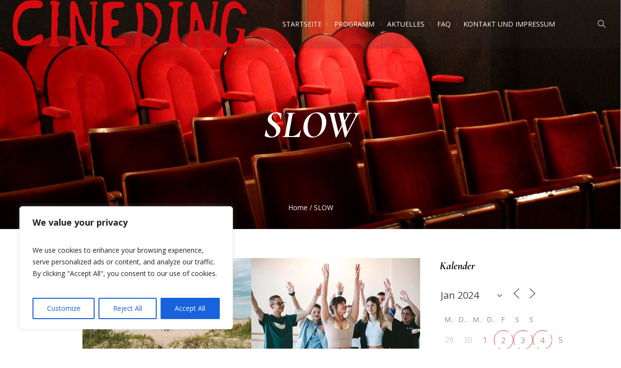

--- FILE ---
content_type: text/html; charset=UTF-8
request_url: https://www.cineding-leipzig.de/veranstaltungen/slow-2024-05-17/?id=777643258&long_events=1&ajaxCalendar=1&mo=5&yr=2024
body_size: 36108
content:
<!DOCTYPE html>
<html lang="de" class="cmsmasters_html">
<head>
<meta charset="UTF-8" />
<meta name="viewport" content="width=device-width, initial-scale=1, maximum-scale=1" />
<meta name="format-detection" content="telephone=no" />
<link rel="profile" href="//gmpg.org/xfn/11" />
<link rel="pingback" href="https://www.cineding-leipzig.de/cinepress/xmlrpc.php" />
<title>SLOW &#8211; Cineding</title>
<meta name='robots' content='max-image-preview:large' />
<link rel='dns-prefetch' href='//www.cineding-leipzig.de' />
<link rel='dns-prefetch' href='//fonts.googleapis.com' />
<link rel="alternate" type="application/rss+xml" title="Cineding &raquo; Feed" href="https://www.cineding-leipzig.de/feed/" />
<link rel="alternate" type="application/rss+xml" title="Cineding &raquo; Kommentar-Feed" href="https://www.cineding-leipzig.de/comments/feed/" />
<link rel="alternate" title="oEmbed (JSON)" type="application/json+oembed" href="https://www.cineding-leipzig.de/wp-json/oembed/1.0/embed?url=https%3A%2F%2Fwww.cineding-leipzig.de%2Fveranstaltungen%2Fslow-2024-05-17%2F" />
<link rel="alternate" title="oEmbed (XML)" type="text/xml+oembed" href="https://www.cineding-leipzig.de/wp-json/oembed/1.0/embed?url=https%3A%2F%2Fwww.cineding-leipzig.de%2Fveranstaltungen%2Fslow-2024-05-17%2F&#038;format=xml" />
<style id='wp-img-auto-sizes-contain-inline-css' type='text/css'>
img:is([sizes=auto i],[sizes^="auto," i]){contain-intrinsic-size:3000px 1500px}
/*# sourceURL=wp-img-auto-sizes-contain-inline-css */
</style>
<link rel='stylesheet' id='layerslider-css' href='https://www.cineding-leipzig.de/cinepress/wp-content/plugins/LayerSlider/assets/static/layerslider/css/layerslider.css?ver=7.7.1' type='text/css' media='all' />
<style id='wp-emoji-styles-inline-css' type='text/css'>

	img.wp-smiley, img.emoji {
		display: inline !important;
		border: none !important;
		box-shadow: none !important;
		height: 1em !important;
		width: 1em !important;
		margin: 0 0.07em !important;
		vertical-align: -0.1em !important;
		background: none !important;
		padding: 0 !important;
	}
/*# sourceURL=wp-emoji-styles-inline-css */
</style>
<style id='wp-block-library-inline-css' type='text/css'>
:root{--wp-block-synced-color:#7a00df;--wp-block-synced-color--rgb:122,0,223;--wp-bound-block-color:var(--wp-block-synced-color);--wp-editor-canvas-background:#ddd;--wp-admin-theme-color:#007cba;--wp-admin-theme-color--rgb:0,124,186;--wp-admin-theme-color-darker-10:#006ba1;--wp-admin-theme-color-darker-10--rgb:0,107,160.5;--wp-admin-theme-color-darker-20:#005a87;--wp-admin-theme-color-darker-20--rgb:0,90,135;--wp-admin-border-width-focus:2px}@media (min-resolution:192dpi){:root{--wp-admin-border-width-focus:1.5px}}.wp-element-button{cursor:pointer}:root .has-very-light-gray-background-color{background-color:#eee}:root .has-very-dark-gray-background-color{background-color:#313131}:root .has-very-light-gray-color{color:#eee}:root .has-very-dark-gray-color{color:#313131}:root .has-vivid-green-cyan-to-vivid-cyan-blue-gradient-background{background:linear-gradient(135deg,#00d084,#0693e3)}:root .has-purple-crush-gradient-background{background:linear-gradient(135deg,#34e2e4,#4721fb 50%,#ab1dfe)}:root .has-hazy-dawn-gradient-background{background:linear-gradient(135deg,#faaca8,#dad0ec)}:root .has-subdued-olive-gradient-background{background:linear-gradient(135deg,#fafae1,#67a671)}:root .has-atomic-cream-gradient-background{background:linear-gradient(135deg,#fdd79a,#004a59)}:root .has-nightshade-gradient-background{background:linear-gradient(135deg,#330968,#31cdcf)}:root .has-midnight-gradient-background{background:linear-gradient(135deg,#020381,#2874fc)}:root{--wp--preset--font-size--normal:16px;--wp--preset--font-size--huge:42px}.has-regular-font-size{font-size:1em}.has-larger-font-size{font-size:2.625em}.has-normal-font-size{font-size:var(--wp--preset--font-size--normal)}.has-huge-font-size{font-size:var(--wp--preset--font-size--huge)}.has-text-align-center{text-align:center}.has-text-align-left{text-align:left}.has-text-align-right{text-align:right}.has-fit-text{white-space:nowrap!important}#end-resizable-editor-section{display:none}.aligncenter{clear:both}.items-justified-left{justify-content:flex-start}.items-justified-center{justify-content:center}.items-justified-right{justify-content:flex-end}.items-justified-space-between{justify-content:space-between}.screen-reader-text{border:0;clip-path:inset(50%);height:1px;margin:-1px;overflow:hidden;padding:0;position:absolute;width:1px;word-wrap:normal!important}.screen-reader-text:focus{background-color:#ddd;clip-path:none;color:#444;display:block;font-size:1em;height:auto;left:5px;line-height:normal;padding:15px 23px 14px;text-decoration:none;top:5px;width:auto;z-index:100000}html :where(.has-border-color){border-style:solid}html :where([style*=border-top-color]){border-top-style:solid}html :where([style*=border-right-color]){border-right-style:solid}html :where([style*=border-bottom-color]){border-bottom-style:solid}html :where([style*=border-left-color]){border-left-style:solid}html :where([style*=border-width]){border-style:solid}html :where([style*=border-top-width]){border-top-style:solid}html :where([style*=border-right-width]){border-right-style:solid}html :where([style*=border-bottom-width]){border-bottom-style:solid}html :where([style*=border-left-width]){border-left-style:solid}html :where(img[class*=wp-image-]){height:auto;max-width:100%}:where(figure){margin:0 0 1em}html :where(.is-position-sticky){--wp-admin--admin-bar--position-offset:var(--wp-admin--admin-bar--height,0px)}@media screen and (max-width:600px){html :where(.is-position-sticky){--wp-admin--admin-bar--position-offset:0px}}

/*# sourceURL=wp-block-library-inline-css */
</style><style id='wp-block-paragraph-inline-css' type='text/css'>
.is-small-text{font-size:.875em}.is-regular-text{font-size:1em}.is-large-text{font-size:2.25em}.is-larger-text{font-size:3em}.has-drop-cap:not(:focus):first-letter{float:left;font-size:8.4em;font-style:normal;font-weight:100;line-height:.68;margin:.05em .1em 0 0;text-transform:uppercase}body.rtl .has-drop-cap:not(:focus):first-letter{float:none;margin-left:.1em}p.has-drop-cap.has-background{overflow:hidden}:root :where(p.has-background){padding:1.25em 2.375em}:where(p.has-text-color:not(.has-link-color)) a{color:inherit}p.has-text-align-left[style*="writing-mode:vertical-lr"],p.has-text-align-right[style*="writing-mode:vertical-rl"]{rotate:180deg}
/*# sourceURL=https://www.cineding-leipzig.de/cinepress/wp-includes/blocks/paragraph/style.min.css */
</style>
<style id='global-styles-inline-css' type='text/css'>
:root{--wp--preset--aspect-ratio--square: 1;--wp--preset--aspect-ratio--4-3: 4/3;--wp--preset--aspect-ratio--3-4: 3/4;--wp--preset--aspect-ratio--3-2: 3/2;--wp--preset--aspect-ratio--2-3: 2/3;--wp--preset--aspect-ratio--16-9: 16/9;--wp--preset--aspect-ratio--9-16: 9/16;--wp--preset--color--black: #000000;--wp--preset--color--cyan-bluish-gray: #abb8c3;--wp--preset--color--white: #ffffff;--wp--preset--color--pale-pink: #f78da7;--wp--preset--color--vivid-red: #cf2e2e;--wp--preset--color--luminous-vivid-orange: #ff6900;--wp--preset--color--luminous-vivid-amber: #fcb900;--wp--preset--color--light-green-cyan: #7bdcb5;--wp--preset--color--vivid-green-cyan: #00d084;--wp--preset--color--pale-cyan-blue: #8ed1fc;--wp--preset--color--vivid-cyan-blue: #0693e3;--wp--preset--color--vivid-purple: #9b51e0;--wp--preset--color--color-1: #000000;--wp--preset--color--color-2: #ffffff;--wp--preset--color--color-3: #d43c18;--wp--preset--color--color-4: #5173a6;--wp--preset--color--color-5: #959595;--wp--preset--color--color-6: #c0c0c0;--wp--preset--color--color-7: #f4f4f4;--wp--preset--color--color-8: #e1e1e1;--wp--preset--gradient--vivid-cyan-blue-to-vivid-purple: linear-gradient(135deg,rgb(6,147,227) 0%,rgb(155,81,224) 100%);--wp--preset--gradient--light-green-cyan-to-vivid-green-cyan: linear-gradient(135deg,rgb(122,220,180) 0%,rgb(0,208,130) 100%);--wp--preset--gradient--luminous-vivid-amber-to-luminous-vivid-orange: linear-gradient(135deg,rgb(252,185,0) 0%,rgb(255,105,0) 100%);--wp--preset--gradient--luminous-vivid-orange-to-vivid-red: linear-gradient(135deg,rgb(255,105,0) 0%,rgb(207,46,46) 100%);--wp--preset--gradient--very-light-gray-to-cyan-bluish-gray: linear-gradient(135deg,rgb(238,238,238) 0%,rgb(169,184,195) 100%);--wp--preset--gradient--cool-to-warm-spectrum: linear-gradient(135deg,rgb(74,234,220) 0%,rgb(151,120,209) 20%,rgb(207,42,186) 40%,rgb(238,44,130) 60%,rgb(251,105,98) 80%,rgb(254,248,76) 100%);--wp--preset--gradient--blush-light-purple: linear-gradient(135deg,rgb(255,206,236) 0%,rgb(152,150,240) 100%);--wp--preset--gradient--blush-bordeaux: linear-gradient(135deg,rgb(254,205,165) 0%,rgb(254,45,45) 50%,rgb(107,0,62) 100%);--wp--preset--gradient--luminous-dusk: linear-gradient(135deg,rgb(255,203,112) 0%,rgb(199,81,192) 50%,rgb(65,88,208) 100%);--wp--preset--gradient--pale-ocean: linear-gradient(135deg,rgb(255,245,203) 0%,rgb(182,227,212) 50%,rgb(51,167,181) 100%);--wp--preset--gradient--electric-grass: linear-gradient(135deg,rgb(202,248,128) 0%,rgb(113,206,126) 100%);--wp--preset--gradient--midnight: linear-gradient(135deg,rgb(2,3,129) 0%,rgb(40,116,252) 100%);--wp--preset--font-size--small: 13px;--wp--preset--font-size--medium: 20px;--wp--preset--font-size--large: 36px;--wp--preset--font-size--x-large: 42px;--wp--preset--spacing--20: 0.44rem;--wp--preset--spacing--30: 0.67rem;--wp--preset--spacing--40: 1rem;--wp--preset--spacing--50: 1.5rem;--wp--preset--spacing--60: 2.25rem;--wp--preset--spacing--70: 3.38rem;--wp--preset--spacing--80: 5.06rem;--wp--preset--shadow--natural: 6px 6px 9px rgba(0, 0, 0, 0.2);--wp--preset--shadow--deep: 12px 12px 50px rgba(0, 0, 0, 0.4);--wp--preset--shadow--sharp: 6px 6px 0px rgba(0, 0, 0, 0.2);--wp--preset--shadow--outlined: 6px 6px 0px -3px rgb(255, 255, 255), 6px 6px rgb(0, 0, 0);--wp--preset--shadow--crisp: 6px 6px 0px rgb(0, 0, 0);}:where(.is-layout-flex){gap: 0.5em;}:where(.is-layout-grid){gap: 0.5em;}body .is-layout-flex{display: flex;}.is-layout-flex{flex-wrap: wrap;align-items: center;}.is-layout-flex > :is(*, div){margin: 0;}body .is-layout-grid{display: grid;}.is-layout-grid > :is(*, div){margin: 0;}:where(.wp-block-columns.is-layout-flex){gap: 2em;}:where(.wp-block-columns.is-layout-grid){gap: 2em;}:where(.wp-block-post-template.is-layout-flex){gap: 1.25em;}:where(.wp-block-post-template.is-layout-grid){gap: 1.25em;}.has-black-color{color: var(--wp--preset--color--black) !important;}.has-cyan-bluish-gray-color{color: var(--wp--preset--color--cyan-bluish-gray) !important;}.has-white-color{color: var(--wp--preset--color--white) !important;}.has-pale-pink-color{color: var(--wp--preset--color--pale-pink) !important;}.has-vivid-red-color{color: var(--wp--preset--color--vivid-red) !important;}.has-luminous-vivid-orange-color{color: var(--wp--preset--color--luminous-vivid-orange) !important;}.has-luminous-vivid-amber-color{color: var(--wp--preset--color--luminous-vivid-amber) !important;}.has-light-green-cyan-color{color: var(--wp--preset--color--light-green-cyan) !important;}.has-vivid-green-cyan-color{color: var(--wp--preset--color--vivid-green-cyan) !important;}.has-pale-cyan-blue-color{color: var(--wp--preset--color--pale-cyan-blue) !important;}.has-vivid-cyan-blue-color{color: var(--wp--preset--color--vivid-cyan-blue) !important;}.has-vivid-purple-color{color: var(--wp--preset--color--vivid-purple) !important;}.has-black-background-color{background-color: var(--wp--preset--color--black) !important;}.has-cyan-bluish-gray-background-color{background-color: var(--wp--preset--color--cyan-bluish-gray) !important;}.has-white-background-color{background-color: var(--wp--preset--color--white) !important;}.has-pale-pink-background-color{background-color: var(--wp--preset--color--pale-pink) !important;}.has-vivid-red-background-color{background-color: var(--wp--preset--color--vivid-red) !important;}.has-luminous-vivid-orange-background-color{background-color: var(--wp--preset--color--luminous-vivid-orange) !important;}.has-luminous-vivid-amber-background-color{background-color: var(--wp--preset--color--luminous-vivid-amber) !important;}.has-light-green-cyan-background-color{background-color: var(--wp--preset--color--light-green-cyan) !important;}.has-vivid-green-cyan-background-color{background-color: var(--wp--preset--color--vivid-green-cyan) !important;}.has-pale-cyan-blue-background-color{background-color: var(--wp--preset--color--pale-cyan-blue) !important;}.has-vivid-cyan-blue-background-color{background-color: var(--wp--preset--color--vivid-cyan-blue) !important;}.has-vivid-purple-background-color{background-color: var(--wp--preset--color--vivid-purple) !important;}.has-black-border-color{border-color: var(--wp--preset--color--black) !important;}.has-cyan-bluish-gray-border-color{border-color: var(--wp--preset--color--cyan-bluish-gray) !important;}.has-white-border-color{border-color: var(--wp--preset--color--white) !important;}.has-pale-pink-border-color{border-color: var(--wp--preset--color--pale-pink) !important;}.has-vivid-red-border-color{border-color: var(--wp--preset--color--vivid-red) !important;}.has-luminous-vivid-orange-border-color{border-color: var(--wp--preset--color--luminous-vivid-orange) !important;}.has-luminous-vivid-amber-border-color{border-color: var(--wp--preset--color--luminous-vivid-amber) !important;}.has-light-green-cyan-border-color{border-color: var(--wp--preset--color--light-green-cyan) !important;}.has-vivid-green-cyan-border-color{border-color: var(--wp--preset--color--vivid-green-cyan) !important;}.has-pale-cyan-blue-border-color{border-color: var(--wp--preset--color--pale-cyan-blue) !important;}.has-vivid-cyan-blue-border-color{border-color: var(--wp--preset--color--vivid-cyan-blue) !important;}.has-vivid-purple-border-color{border-color: var(--wp--preset--color--vivid-purple) !important;}.has-vivid-cyan-blue-to-vivid-purple-gradient-background{background: var(--wp--preset--gradient--vivid-cyan-blue-to-vivid-purple) !important;}.has-light-green-cyan-to-vivid-green-cyan-gradient-background{background: var(--wp--preset--gradient--light-green-cyan-to-vivid-green-cyan) !important;}.has-luminous-vivid-amber-to-luminous-vivid-orange-gradient-background{background: var(--wp--preset--gradient--luminous-vivid-amber-to-luminous-vivid-orange) !important;}.has-luminous-vivid-orange-to-vivid-red-gradient-background{background: var(--wp--preset--gradient--luminous-vivid-orange-to-vivid-red) !important;}.has-very-light-gray-to-cyan-bluish-gray-gradient-background{background: var(--wp--preset--gradient--very-light-gray-to-cyan-bluish-gray) !important;}.has-cool-to-warm-spectrum-gradient-background{background: var(--wp--preset--gradient--cool-to-warm-spectrum) !important;}.has-blush-light-purple-gradient-background{background: var(--wp--preset--gradient--blush-light-purple) !important;}.has-blush-bordeaux-gradient-background{background: var(--wp--preset--gradient--blush-bordeaux) !important;}.has-luminous-dusk-gradient-background{background: var(--wp--preset--gradient--luminous-dusk) !important;}.has-pale-ocean-gradient-background{background: var(--wp--preset--gradient--pale-ocean) !important;}.has-electric-grass-gradient-background{background: var(--wp--preset--gradient--electric-grass) !important;}.has-midnight-gradient-background{background: var(--wp--preset--gradient--midnight) !important;}.has-small-font-size{font-size: var(--wp--preset--font-size--small) !important;}.has-medium-font-size{font-size: var(--wp--preset--font-size--medium) !important;}.has-large-font-size{font-size: var(--wp--preset--font-size--large) !important;}.has-x-large-font-size{font-size: var(--wp--preset--font-size--x-large) !important;}
/*# sourceURL=global-styles-inline-css */
</style>

<style id='classic-theme-styles-inline-css' type='text/css'>
/*! This file is auto-generated */
.wp-block-button__link{color:#fff;background-color:#32373c;border-radius:9999px;box-shadow:none;text-decoration:none;padding:calc(.667em + 2px) calc(1.333em + 2px);font-size:1.125em}.wp-block-file__button{background:#32373c;color:#fff;text-decoration:none}
/*# sourceURL=/wp-includes/css/classic-themes.min.css */
</style>
<link rel='stylesheet' id='contact-form-7-css' href='https://www.cineding-leipzig.de/cinepress/wp-content/plugins/contact-form-7/includes/css/styles.css?ver=6.1.4' type='text/css' media='all' />
<link rel='stylesheet' id='events-manager-css' href='https://www.cineding-leipzig.de/cinepress/wp-content/plugins/events-manager/includes/css/events-manager.min.css?ver=7.2.3.1' type='text/css' media='all' />
<style id='events-manager-inline-css' type='text/css'>
body .em { --font-family : inherit; --font-weight : inherit; --font-size : 1em; --line-height : inherit; }
/*# sourceURL=events-manager-inline-css */
</style>
<link rel='stylesheet' id='theater-theme-style-css' href='https://www.cineding-leipzig.de/cinepress/wp-content/themes/theater/style.css?ver=1.0.0' type='text/css' media='screen, print' />
<link rel='stylesheet' id='theater-style-css' href='https://www.cineding-leipzig.de/cinepress/wp-content/themes/theater/theme-framework/theme-style/css/style.css?ver=1.0.0' type='text/css' media='screen, print' />
<style id='theater-style-inline-css' type='text/css'>

	.header_mid .header_mid_inner .logo_wrap {
		width : 483px;
	}

	.header_mid_inner .logo img.logo_retina {
		width : 709px;
	}


			.headline_outer {
				background-image:url(https://www.cineding-leipzig.de/cinepress/wp-content/uploads/2023/06/banner.jpg);
				background-repeat:no-repeat;
				background-attachment:scroll;
				background-size:cover;
			}
			
			.headline_color {
				background-color:rgba(50,51,56,0);
			}
			
		.headline_aligner, 
		.cmsmasters_breadcrumbs_aligner {
			min-height:315px;
		}
		

	.header_top {
		height : 32px;
	}
	
	.header_mid {
		height : 100px;
	}
	
	.header_bot {
		height : 60px;
	}
	
	#page.cmsmasters_heading_after_header #middle, 
	#page.cmsmasters_heading_under_header #middle .headline .headline_outer {
		padding-top : 100px;
	}
	
	#page.cmsmasters_heading_after_header.enable_header_top #middle, 
	#page.cmsmasters_heading_under_header.enable_header_top #middle .headline .headline_outer {
		padding-top : 132px;
	}
	
	#page.cmsmasters_heading_after_header.enable_header_bottom #middle, 
	#page.cmsmasters_heading_under_header.enable_header_bottom #middle .headline .headline_outer {
		padding-top : 160px;
	}
	
	#page.cmsmasters_heading_after_header.enable_header_top.enable_header_bottom #middle, 
	#page.cmsmasters_heading_under_header.enable_header_top.enable_header_bottom #middle .headline .headline_outer {
		padding-top : 192px;
	}
	
	@media only screen and (max-width: 1024px) {
		.header_top,
		.header_mid,
		.header_bot {
			height : auto;
		}
		
		.header_mid .header_mid_inner > div:not(.search_wrap) {
			height : 100px;
		}
		
		.header_bot .header_bot_inner > div {
			height : 60px;
		}
		
		.enable_header_centered #header .header_mid .resp_mid_nav_wrap {
			height : 60px;
		}
		
		#page.cmsmasters_heading_after_header #middle, 
		#page.cmsmasters_heading_under_header #middle .headline .headline_outer, 
		#page.cmsmasters_heading_after_header.enable_header_top #middle, 
		#page.cmsmasters_heading_under_header.enable_header_top #middle .headline .headline_outer, 
		#page.cmsmasters_heading_after_header.enable_header_bottom #middle, 
		#page.cmsmasters_heading_under_header.enable_header_bottom #middle .headline .headline_outer, 
		#page.cmsmasters_heading_after_header.enable_header_top.enable_header_bottom #middle, 
		#page.cmsmasters_heading_under_header.enable_header_top.enable_header_bottom #middle .headline .headline_outer {
			padding-top : 0 !important;
		}
	}
	
	@media only screen and (max-width: 768px) {
		.enable_header_centered #header .header_mid .resp_mid_nav_wrap,
		.header_mid .header_mid_inner > div:not(.search_wrap),
		.header_mid .header_mid_inner > div, 
		.header_bot .header_bot_inner > div {
			height:auto;
		}
	}

/*# sourceURL=theater-style-inline-css */
</style>
<link rel='stylesheet' id='theater-adaptive-css' href='https://www.cineding-leipzig.de/cinepress/wp-content/themes/theater/theme-framework/theme-style/css/adaptive.css?ver=1.0.0' type='text/css' media='screen, print' />
<link rel='stylesheet' id='theater-retina-css' href='https://www.cineding-leipzig.de/cinepress/wp-content/themes/theater/theme-framework/theme-style/css/retina.css?ver=1.0.0' type='text/css' media='screen' />
<link rel='stylesheet' id='theater-icons-css' href='https://www.cineding-leipzig.de/cinepress/wp-content/themes/theater/css/fontello.css?ver=1.0.0' type='text/css' media='screen' />
<link rel='stylesheet' id='theater-icons-custom-css' href='https://www.cineding-leipzig.de/cinepress/wp-content/themes/theater/theme-vars/theme-style/css/fontello-custom.css?ver=1.0.0' type='text/css' media='screen' />
<link rel='stylesheet' id='animate-css' href='https://www.cineding-leipzig.de/cinepress/wp-content/themes/theater/css/animate.css?ver=1.0.0' type='text/css' media='screen' />
<link rel='stylesheet' id='ilightbox-css' href='https://www.cineding-leipzig.de/cinepress/wp-content/themes/theater/css/ilightbox.css?ver=2.2.0' type='text/css' media='screen' />
<link rel='stylesheet' id='ilightbox-skin-dark-css' href='https://www.cineding-leipzig.de/cinepress/wp-content/themes/theater/css/ilightbox-skins/dark-skin.css?ver=2.2.0' type='text/css' media='screen' />
<link rel='stylesheet' id='theater-fonts-schemes-css' href='https://www.cineding-leipzig.de/cinepress/wp-content/uploads/cmsmasters_styles/theater.css?ver=1.0.0' type='text/css' media='screen' />
<link rel='stylesheet' id='google-fonts-css' href='//fonts.googleapis.com/css?family=Open+Sans%3A300%2C300italic%2C400%2C400italic%2C700%2C700italic%7CCormorant+Garamond%3A400%2C700%2C700italic&#038;ver=6.9' type='text/css' media='all' />
<link rel='stylesheet' id='theater-theme-vars-style-css' href='https://www.cineding-leipzig.de/cinepress/wp-content/themes/theater/theme-vars/theme-style/css/vars-style.css?ver=1.0.0' type='text/css' media='screen, print' />
<link rel='stylesheet' id='theater-gutenberg-frontend-style-css' href='https://www.cineding-leipzig.de/cinepress/wp-content/themes/theater/gutenberg/cmsmasters-framework/theme-style/css/frontend-style.css?ver=1.0.0' type='text/css' media='screen' />
<script type="text/javascript" id="cookie-law-info-js-extra">
/* <![CDATA[ */
var _ckyConfig = {"_ipData":[],"_assetsURL":"https://www.cineding-leipzig.de/cinepress/wp-content/plugins/cookie-law-info/lite/frontend/images/","_publicURL":"https://www.cineding-leipzig.de/cinepress","_expiry":"365","_categories":[{"name":"Necessary","slug":"necessary","isNecessary":true,"ccpaDoNotSell":true,"cookies":[],"active":true,"defaultConsent":{"gdpr":true,"ccpa":true}},{"name":"Functional","slug":"functional","isNecessary":false,"ccpaDoNotSell":true,"cookies":[],"active":true,"defaultConsent":{"gdpr":false,"ccpa":false}},{"name":"Analytics","slug":"analytics","isNecessary":false,"ccpaDoNotSell":true,"cookies":[],"active":true,"defaultConsent":{"gdpr":false,"ccpa":false}},{"name":"Performance","slug":"performance","isNecessary":false,"ccpaDoNotSell":true,"cookies":[],"active":true,"defaultConsent":{"gdpr":false,"ccpa":false}},{"name":"Advertisement","slug":"advertisement","isNecessary":false,"ccpaDoNotSell":true,"cookies":[],"active":true,"defaultConsent":{"gdpr":false,"ccpa":false}}],"_activeLaw":"gdpr","_rootDomain":"","_block":"1","_showBanner":"1","_bannerConfig":{"settings":{"type":"box","preferenceCenterType":"popup","position":"bottom-left","applicableLaw":"gdpr"},"behaviours":{"reloadBannerOnAccept":false,"loadAnalyticsByDefault":false,"animations":{"onLoad":"animate","onHide":"sticky"}},"config":{"revisitConsent":{"status":true,"tag":"revisit-consent","position":"bottom-left","meta":{"url":"#"},"styles":{"background-color":"#0056A7"},"elements":{"title":{"type":"text","tag":"revisit-consent-title","status":true,"styles":{"color":"#0056a7"}}}},"preferenceCenter":{"toggle":{"status":true,"tag":"detail-category-toggle","type":"toggle","states":{"active":{"styles":{"background-color":"#1863DC"}},"inactive":{"styles":{"background-color":"#D0D5D2"}}}}},"categoryPreview":{"status":false,"toggle":{"status":true,"tag":"detail-category-preview-toggle","type":"toggle","states":{"active":{"styles":{"background-color":"#1863DC"}},"inactive":{"styles":{"background-color":"#D0D5D2"}}}}},"videoPlaceholder":{"status":true,"styles":{"background-color":"#000000","border-color":"#000000","color":"#ffffff"}},"readMore":{"status":false,"tag":"readmore-button","type":"link","meta":{"noFollow":true,"newTab":true},"styles":{"color":"#1863DC","background-color":"transparent","border-color":"transparent"}},"auditTable":{"status":true},"optOption":{"status":true,"toggle":{"status":true,"tag":"optout-option-toggle","type":"toggle","states":{"active":{"styles":{"background-color":"#1863dc"}},"inactive":{"styles":{"background-color":"#FFFFFF"}}}}}}},"_version":"3.2.8","_logConsent":"1","_tags":[{"tag":"accept-button","styles":{"color":"#FFFFFF","background-color":"#1863DC","border-color":"#1863DC"}},{"tag":"reject-button","styles":{"color":"#1863DC","background-color":"transparent","border-color":"#1863DC"}},{"tag":"settings-button","styles":{"color":"#1863DC","background-color":"transparent","border-color":"#1863DC"}},{"tag":"readmore-button","styles":{"color":"#1863DC","background-color":"transparent","border-color":"transparent"}},{"tag":"donotsell-button","styles":{"color":"#1863DC","background-color":"transparent","border-color":"transparent"}},{"tag":"accept-button","styles":{"color":"#FFFFFF","background-color":"#1863DC","border-color":"#1863DC"}},{"tag":"revisit-consent","styles":{"background-color":"#0056A7"}}],"_shortCodes":[{"key":"cky_readmore","content":"\u003Ca href=\"#\" class=\"cky-policy\" aria-label=\"Cookie Policy\" target=\"_blank\" rel=\"noopener\" data-cky-tag=\"readmore-button\"\u003ECookie Policy\u003C/a\u003E","tag":"readmore-button","status":false,"attributes":{"rel":"nofollow","target":"_blank"}},{"key":"cky_show_desc","content":"\u003Cbutton class=\"cky-show-desc-btn\" data-cky-tag=\"show-desc-button\" aria-label=\"Show more\"\u003EShow more\u003C/button\u003E","tag":"show-desc-button","status":true,"attributes":[]},{"key":"cky_hide_desc","content":"\u003Cbutton class=\"cky-show-desc-btn\" data-cky-tag=\"hide-desc-button\" aria-label=\"Show less\"\u003EShow less\u003C/button\u003E","tag":"hide-desc-button","status":true,"attributes":[]},{"key":"cky_category_toggle_label","content":"[cky_{{status}}_category_label] [cky_preference_{{category_slug}}_title]","tag":"","status":true,"attributes":[]},{"key":"cky_enable_category_label","content":"Enable","tag":"","status":true,"attributes":[]},{"key":"cky_disable_category_label","content":"Disable","tag":"","status":true,"attributes":[]},{"key":"cky_video_placeholder","content":"\u003Cdiv class=\"video-placeholder-normal\" data-cky-tag=\"video-placeholder\" id=\"[UNIQUEID]\"\u003E\u003Cp class=\"video-placeholder-text-normal\" data-cky-tag=\"placeholder-title\"\u003EPlease accept cookies to access this content\u003C/p\u003E\u003C/div\u003E","tag":"","status":true,"attributes":[]},{"key":"cky_enable_optout_label","content":"Enable","tag":"","status":true,"attributes":[]},{"key":"cky_disable_optout_label","content":"Disable","tag":"","status":true,"attributes":[]},{"key":"cky_optout_toggle_label","content":"[cky_{{status}}_optout_label] [cky_optout_option_title]","tag":"","status":true,"attributes":[]},{"key":"cky_optout_option_title","content":"Do Not Sell or Share My Personal Information","tag":"","status":true,"attributes":[]},{"key":"cky_optout_close_label","content":"Close","tag":"","status":true,"attributes":[]}],"_rtl":"","_language":"en","_providersToBlock":[]};
var _ckyStyles = {"css":".cky-overlay{background: #000000; opacity: 0.4; position: fixed; top: 0; left: 0; width: 100%; height: 100%; z-index: 99999999;}.cky-hide{display: none;}.cky-btn-revisit-wrapper{display: flex; align-items: center; justify-content: center; background: #0056a7; width: 45px; height: 45px; border-radius: 50%; position: fixed; z-index: 999999; cursor: pointer;}.cky-revisit-bottom-left{bottom: 15px; left: 15px;}.cky-revisit-bottom-right{bottom: 15px; right: 15px;}.cky-btn-revisit-wrapper .cky-btn-revisit{display: flex; align-items: center; justify-content: center; background: none; border: none; cursor: pointer; position: relative; margin: 0; padding: 0;}.cky-btn-revisit-wrapper .cky-btn-revisit img{max-width: fit-content; margin: 0; height: 30px; width: 30px;}.cky-revisit-bottom-left:hover::before{content: attr(data-tooltip); position: absolute; background: #4e4b66; color: #ffffff; left: calc(100% + 7px); font-size: 12px; line-height: 16px; width: max-content; padding: 4px 8px; border-radius: 4px;}.cky-revisit-bottom-left:hover::after{position: absolute; content: \"\"; border: 5px solid transparent; left: calc(100% + 2px); border-left-width: 0; border-right-color: #4e4b66;}.cky-revisit-bottom-right:hover::before{content: attr(data-tooltip); position: absolute; background: #4e4b66; color: #ffffff; right: calc(100% + 7px); font-size: 12px; line-height: 16px; width: max-content; padding: 4px 8px; border-radius: 4px;}.cky-revisit-bottom-right:hover::after{position: absolute; content: \"\"; border: 5px solid transparent; right: calc(100% + 2px); border-right-width: 0; border-left-color: #4e4b66;}.cky-revisit-hide{display: none;}.cky-consent-container{position: fixed; width: 440px; box-sizing: border-box; z-index: 9999999; border-radius: 6px;}.cky-consent-container .cky-consent-bar{background: #ffffff; border: 1px solid; padding: 20px 26px; box-shadow: 0 -1px 10px 0 #acabab4d; border-radius: 6px;}.cky-box-bottom-left{bottom: 40px; left: 40px;}.cky-box-bottom-right{bottom: 40px; right: 40px;}.cky-box-top-left{top: 40px; left: 40px;}.cky-box-top-right{top: 40px; right: 40px;}.cky-custom-brand-logo-wrapper .cky-custom-brand-logo{width: 100px; height: auto; margin: 0 0 12px 0;}.cky-notice .cky-title{color: #212121; font-weight: 700; font-size: 18px; line-height: 24px; margin: 0 0 12px 0;}.cky-notice-des *,.cky-preference-content-wrapper *,.cky-accordion-header-des *,.cky-gpc-wrapper .cky-gpc-desc *{font-size: 14px;}.cky-notice-des{color: #212121; font-size: 14px; line-height: 24px; font-weight: 400;}.cky-notice-des img{height: 25px; width: 25px;}.cky-consent-bar .cky-notice-des p,.cky-gpc-wrapper .cky-gpc-desc p,.cky-preference-body-wrapper .cky-preference-content-wrapper p,.cky-accordion-header-wrapper .cky-accordion-header-des p,.cky-cookie-des-table li div:last-child p{color: inherit; margin-top: 0; overflow-wrap: break-word;}.cky-notice-des P:last-child,.cky-preference-content-wrapper p:last-child,.cky-cookie-des-table li div:last-child p:last-child,.cky-gpc-wrapper .cky-gpc-desc p:last-child{margin-bottom: 0;}.cky-notice-des a.cky-policy,.cky-notice-des button.cky-policy{font-size: 14px; color: #1863dc; white-space: nowrap; cursor: pointer; background: transparent; border: 1px solid; text-decoration: underline;}.cky-notice-des button.cky-policy{padding: 0;}.cky-notice-des a.cky-policy:focus-visible,.cky-notice-des button.cky-policy:focus-visible,.cky-preference-content-wrapper .cky-show-desc-btn:focus-visible,.cky-accordion-header .cky-accordion-btn:focus-visible,.cky-preference-header .cky-btn-close:focus-visible,.cky-switch input[type=\"checkbox\"]:focus-visible,.cky-footer-wrapper a:focus-visible,.cky-btn:focus-visible{outline: 2px solid #1863dc; outline-offset: 2px;}.cky-btn:focus:not(:focus-visible),.cky-accordion-header .cky-accordion-btn:focus:not(:focus-visible),.cky-preference-content-wrapper .cky-show-desc-btn:focus:not(:focus-visible),.cky-btn-revisit-wrapper .cky-btn-revisit:focus:not(:focus-visible),.cky-preference-header .cky-btn-close:focus:not(:focus-visible),.cky-consent-bar .cky-banner-btn-close:focus:not(:focus-visible){outline: 0;}button.cky-show-desc-btn:not(:hover):not(:active){color: #1863dc; background: transparent;}button.cky-accordion-btn:not(:hover):not(:active),button.cky-banner-btn-close:not(:hover):not(:active),button.cky-btn-revisit:not(:hover):not(:active),button.cky-btn-close:not(:hover):not(:active){background: transparent;}.cky-consent-bar button:hover,.cky-modal.cky-modal-open button:hover,.cky-consent-bar button:focus,.cky-modal.cky-modal-open button:focus{text-decoration: none;}.cky-notice-btn-wrapper{display: flex; justify-content: flex-start; align-items: center; flex-wrap: wrap; margin-top: 16px;}.cky-notice-btn-wrapper .cky-btn{text-shadow: none; box-shadow: none;}.cky-btn{flex: auto; max-width: 100%; font-size: 14px; font-family: inherit; line-height: 24px; padding: 8px; font-weight: 500; margin: 0 8px 0 0; border-radius: 2px; cursor: pointer; text-align: center; text-transform: none; min-height: 0;}.cky-btn:hover{opacity: 0.8;}.cky-btn-customize{color: #1863dc; background: transparent; border: 2px solid #1863dc;}.cky-btn-reject{color: #1863dc; background: transparent; border: 2px solid #1863dc;}.cky-btn-accept{background: #1863dc; color: #ffffff; border: 2px solid #1863dc;}.cky-btn:last-child{margin-right: 0;}@media (max-width: 576px){.cky-box-bottom-left{bottom: 0; left: 0;}.cky-box-bottom-right{bottom: 0; right: 0;}.cky-box-top-left{top: 0; left: 0;}.cky-box-top-right{top: 0; right: 0;}}@media (max-width: 440px){.cky-box-bottom-left, .cky-box-bottom-right, .cky-box-top-left, .cky-box-top-right{width: 100%; max-width: 100%;}.cky-consent-container .cky-consent-bar{padding: 20px 0;}.cky-custom-brand-logo-wrapper, .cky-notice .cky-title, .cky-notice-des, .cky-notice-btn-wrapper{padding: 0 24px;}.cky-notice-des{max-height: 40vh; overflow-y: scroll;}.cky-notice-btn-wrapper{flex-direction: column; margin-top: 0;}.cky-btn{width: 100%; margin: 10px 0 0 0;}.cky-notice-btn-wrapper .cky-btn-customize{order: 2;}.cky-notice-btn-wrapper .cky-btn-reject{order: 3;}.cky-notice-btn-wrapper .cky-btn-accept{order: 1; margin-top: 16px;}}@media (max-width: 352px){.cky-notice .cky-title{font-size: 16px;}.cky-notice-des *{font-size: 12px;}.cky-notice-des, .cky-btn{font-size: 12px;}}.cky-modal.cky-modal-open{display: flex; visibility: visible; -webkit-transform: translate(-50%, -50%); -moz-transform: translate(-50%, -50%); -ms-transform: translate(-50%, -50%); -o-transform: translate(-50%, -50%); transform: translate(-50%, -50%); top: 50%; left: 50%; transition: all 1s ease;}.cky-modal{box-shadow: 0 32px 68px rgba(0, 0, 0, 0.3); margin: 0 auto; position: fixed; max-width: 100%; background: #ffffff; top: 50%; box-sizing: border-box; border-radius: 6px; z-index: 999999999; color: #212121; -webkit-transform: translate(-50%, 100%); -moz-transform: translate(-50%, 100%); -ms-transform: translate(-50%, 100%); -o-transform: translate(-50%, 100%); transform: translate(-50%, 100%); visibility: hidden; transition: all 0s ease;}.cky-preference-center{max-height: 79vh; overflow: hidden; width: 845px; overflow: hidden; flex: 1 1 0; display: flex; flex-direction: column; border-radius: 6px;}.cky-preference-header{display: flex; align-items: center; justify-content: space-between; padding: 22px 24px; border-bottom: 1px solid;}.cky-preference-header .cky-preference-title{font-size: 18px; font-weight: 700; line-height: 24px;}.cky-preference-header .cky-btn-close{margin: 0; cursor: pointer; vertical-align: middle; padding: 0; background: none; border: none; width: auto; height: auto; min-height: 0; line-height: 0; text-shadow: none; box-shadow: none;}.cky-preference-header .cky-btn-close img{margin: 0; height: 10px; width: 10px;}.cky-preference-body-wrapper{padding: 0 24px; flex: 1; overflow: auto; box-sizing: border-box;}.cky-preference-content-wrapper,.cky-gpc-wrapper .cky-gpc-desc{font-size: 14px; line-height: 24px; font-weight: 400; padding: 12px 0;}.cky-preference-content-wrapper{border-bottom: 1px solid;}.cky-preference-content-wrapper img{height: 25px; width: 25px;}.cky-preference-content-wrapper .cky-show-desc-btn{font-size: 14px; font-family: inherit; color: #1863dc; text-decoration: none; line-height: 24px; padding: 0; margin: 0; white-space: nowrap; cursor: pointer; background: transparent; border-color: transparent; text-transform: none; min-height: 0; text-shadow: none; box-shadow: none;}.cky-accordion-wrapper{margin-bottom: 10px;}.cky-accordion{border-bottom: 1px solid;}.cky-accordion:last-child{border-bottom: none;}.cky-accordion .cky-accordion-item{display: flex; margin-top: 10px;}.cky-accordion .cky-accordion-body{display: none;}.cky-accordion.cky-accordion-active .cky-accordion-body{display: block; padding: 0 22px; margin-bottom: 16px;}.cky-accordion-header-wrapper{cursor: pointer; width: 100%;}.cky-accordion-item .cky-accordion-header{display: flex; justify-content: space-between; align-items: center;}.cky-accordion-header .cky-accordion-btn{font-size: 16px; font-family: inherit; color: #212121; line-height: 24px; background: none; border: none; font-weight: 700; padding: 0; margin: 0; cursor: pointer; text-transform: none; min-height: 0; text-shadow: none; box-shadow: none;}.cky-accordion-header .cky-always-active{color: #008000; font-weight: 600; line-height: 24px; font-size: 14px;}.cky-accordion-header-des{font-size: 14px; line-height: 24px; margin: 10px 0 16px 0;}.cky-accordion-chevron{margin-right: 22px; position: relative; cursor: pointer;}.cky-accordion-chevron-hide{display: none;}.cky-accordion .cky-accordion-chevron i::before{content: \"\"; position: absolute; border-right: 1.4px solid; border-bottom: 1.4px solid; border-color: inherit; height: 6px; width: 6px; -webkit-transform: rotate(-45deg); -moz-transform: rotate(-45deg); -ms-transform: rotate(-45deg); -o-transform: rotate(-45deg); transform: rotate(-45deg); transition: all 0.2s ease-in-out; top: 8px;}.cky-accordion.cky-accordion-active .cky-accordion-chevron i::before{-webkit-transform: rotate(45deg); -moz-transform: rotate(45deg); -ms-transform: rotate(45deg); -o-transform: rotate(45deg); transform: rotate(45deg);}.cky-audit-table{background: #f4f4f4; border-radius: 6px;}.cky-audit-table .cky-empty-cookies-text{color: inherit; font-size: 12px; line-height: 24px; margin: 0; padding: 10px;}.cky-audit-table .cky-cookie-des-table{font-size: 12px; line-height: 24px; font-weight: normal; padding: 15px 10px; border-bottom: 1px solid; border-bottom-color: inherit; margin: 0;}.cky-audit-table .cky-cookie-des-table:last-child{border-bottom: none;}.cky-audit-table .cky-cookie-des-table li{list-style-type: none; display: flex; padding: 3px 0;}.cky-audit-table .cky-cookie-des-table li:first-child{padding-top: 0;}.cky-cookie-des-table li div:first-child{width: 100px; font-weight: 600; word-break: break-word; word-wrap: break-word;}.cky-cookie-des-table li div:last-child{flex: 1; word-break: break-word; word-wrap: break-word; margin-left: 8px;}.cky-footer-shadow{display: block; width: 100%; height: 40px; background: linear-gradient(180deg, rgba(255, 255, 255, 0) 0%, #ffffff 100%); position: absolute; bottom: calc(100% - 1px);}.cky-footer-wrapper{position: relative;}.cky-prefrence-btn-wrapper{display: flex; flex-wrap: wrap; align-items: center; justify-content: center; padding: 22px 24px; border-top: 1px solid;}.cky-prefrence-btn-wrapper .cky-btn{flex: auto; max-width: 100%; text-shadow: none; box-shadow: none;}.cky-btn-preferences{color: #1863dc; background: transparent; border: 2px solid #1863dc;}.cky-preference-header,.cky-preference-body-wrapper,.cky-preference-content-wrapper,.cky-accordion-wrapper,.cky-accordion,.cky-accordion-wrapper,.cky-footer-wrapper,.cky-prefrence-btn-wrapper{border-color: inherit;}@media (max-width: 845px){.cky-modal{max-width: calc(100% - 16px);}}@media (max-width: 576px){.cky-modal{max-width: 100%;}.cky-preference-center{max-height: 100vh;}.cky-prefrence-btn-wrapper{flex-direction: column;}.cky-accordion.cky-accordion-active .cky-accordion-body{padding-right: 0;}.cky-prefrence-btn-wrapper .cky-btn{width: 100%; margin: 10px 0 0 0;}.cky-prefrence-btn-wrapper .cky-btn-reject{order: 3;}.cky-prefrence-btn-wrapper .cky-btn-accept{order: 1; margin-top: 0;}.cky-prefrence-btn-wrapper .cky-btn-preferences{order: 2;}}@media (max-width: 425px){.cky-accordion-chevron{margin-right: 15px;}.cky-notice-btn-wrapper{margin-top: 0;}.cky-accordion.cky-accordion-active .cky-accordion-body{padding: 0 15px;}}@media (max-width: 352px){.cky-preference-header .cky-preference-title{font-size: 16px;}.cky-preference-header{padding: 16px 24px;}.cky-preference-content-wrapper *, .cky-accordion-header-des *{font-size: 12px;}.cky-preference-content-wrapper, .cky-preference-content-wrapper .cky-show-more, .cky-accordion-header .cky-always-active, .cky-accordion-header-des, .cky-preference-content-wrapper .cky-show-desc-btn, .cky-notice-des a.cky-policy{font-size: 12px;}.cky-accordion-header .cky-accordion-btn{font-size: 14px;}}.cky-switch{display: flex;}.cky-switch input[type=\"checkbox\"]{position: relative; width: 44px; height: 24px; margin: 0; background: #d0d5d2; -webkit-appearance: none; border-radius: 50px; cursor: pointer; outline: 0; border: none; top: 0;}.cky-switch input[type=\"checkbox\"]:checked{background: #1863dc;}.cky-switch input[type=\"checkbox\"]:before{position: absolute; content: \"\"; height: 20px; width: 20px; left: 2px; bottom: 2px; border-radius: 50%; background-color: white; -webkit-transition: 0.4s; transition: 0.4s; margin: 0;}.cky-switch input[type=\"checkbox\"]:after{display: none;}.cky-switch input[type=\"checkbox\"]:checked:before{-webkit-transform: translateX(20px); -ms-transform: translateX(20px); transform: translateX(20px);}@media (max-width: 425px){.cky-switch input[type=\"checkbox\"]{width: 38px; height: 21px;}.cky-switch input[type=\"checkbox\"]:before{height: 17px; width: 17px;}.cky-switch input[type=\"checkbox\"]:checked:before{-webkit-transform: translateX(17px); -ms-transform: translateX(17px); transform: translateX(17px);}}.cky-consent-bar .cky-banner-btn-close{position: absolute; right: 9px; top: 5px; background: none; border: none; cursor: pointer; padding: 0; margin: 0; min-height: 0; line-height: 0; height: auto; width: auto; text-shadow: none; box-shadow: none;}.cky-consent-bar .cky-banner-btn-close img{height: 9px; width: 9px; margin: 0;}.cky-notice-group{font-size: 14px; line-height: 24px; font-weight: 400; color: #212121;}.cky-notice-btn-wrapper .cky-btn-do-not-sell{font-size: 14px; line-height: 24px; padding: 6px 0; margin: 0; font-weight: 500; background: none; border-radius: 2px; border: none; cursor: pointer; text-align: left; color: #1863dc; background: transparent; border-color: transparent; box-shadow: none; text-shadow: none;}.cky-consent-bar .cky-banner-btn-close:focus-visible,.cky-notice-btn-wrapper .cky-btn-do-not-sell:focus-visible,.cky-opt-out-btn-wrapper .cky-btn:focus-visible,.cky-opt-out-checkbox-wrapper input[type=\"checkbox\"].cky-opt-out-checkbox:focus-visible{outline: 2px solid #1863dc; outline-offset: 2px;}@media (max-width: 440px){.cky-consent-container{width: 100%;}}@media (max-width: 352px){.cky-notice-des a.cky-policy, .cky-notice-btn-wrapper .cky-btn-do-not-sell{font-size: 12px;}}.cky-opt-out-wrapper{padding: 12px 0;}.cky-opt-out-wrapper .cky-opt-out-checkbox-wrapper{display: flex; align-items: center;}.cky-opt-out-checkbox-wrapper .cky-opt-out-checkbox-label{font-size: 16px; font-weight: 700; line-height: 24px; margin: 0 0 0 12px; cursor: pointer;}.cky-opt-out-checkbox-wrapper input[type=\"checkbox\"].cky-opt-out-checkbox{background-color: #ffffff; border: 1px solid black; width: 20px; height: 18.5px; margin: 0; -webkit-appearance: none; position: relative; display: flex; align-items: center; justify-content: center; border-radius: 2px; cursor: pointer;}.cky-opt-out-checkbox-wrapper input[type=\"checkbox\"].cky-opt-out-checkbox:checked{background-color: #1863dc; border: none;}.cky-opt-out-checkbox-wrapper input[type=\"checkbox\"].cky-opt-out-checkbox:checked::after{left: 6px; bottom: 4px; width: 7px; height: 13px; border: solid #ffffff; border-width: 0 3px 3px 0; border-radius: 2px; -webkit-transform: rotate(45deg); -ms-transform: rotate(45deg); transform: rotate(45deg); content: \"\"; position: absolute; box-sizing: border-box;}.cky-opt-out-checkbox-wrapper.cky-disabled .cky-opt-out-checkbox-label,.cky-opt-out-checkbox-wrapper.cky-disabled input[type=\"checkbox\"].cky-opt-out-checkbox{cursor: no-drop;}.cky-gpc-wrapper{margin: 0 0 0 32px;}.cky-footer-wrapper .cky-opt-out-btn-wrapper{display: flex; flex-wrap: wrap; align-items: center; justify-content: center; padding: 22px 24px;}.cky-opt-out-btn-wrapper .cky-btn{flex: auto; max-width: 100%; text-shadow: none; box-shadow: none;}.cky-opt-out-btn-wrapper .cky-btn-cancel{border: 1px solid #dedfe0; background: transparent; color: #858585;}.cky-opt-out-btn-wrapper .cky-btn-confirm{background: #1863dc; color: #ffffff; border: 1px solid #1863dc;}@media (max-width: 352px){.cky-opt-out-checkbox-wrapper .cky-opt-out-checkbox-label{font-size: 14px;}.cky-gpc-wrapper .cky-gpc-desc, .cky-gpc-wrapper .cky-gpc-desc *{font-size: 12px;}.cky-opt-out-checkbox-wrapper input[type=\"checkbox\"].cky-opt-out-checkbox{width: 16px; height: 16px;}.cky-opt-out-checkbox-wrapper input[type=\"checkbox\"].cky-opt-out-checkbox:checked::after{left: 5px; bottom: 4px; width: 3px; height: 9px;}.cky-gpc-wrapper{margin: 0 0 0 28px;}}.video-placeholder-youtube{background-size: 100% 100%; background-position: center; background-repeat: no-repeat; background-color: #b2b0b059; position: relative; display: flex; align-items: center; justify-content: center; max-width: 100%;}.video-placeholder-text-youtube{text-align: center; align-items: center; padding: 10px 16px; background-color: #000000cc; color: #ffffff; border: 1px solid; border-radius: 2px; cursor: pointer;}.video-placeholder-normal{background-image: url(\"/wp-content/plugins/cookie-law-info/lite/frontend/images/placeholder.svg\"); background-size: 80px; background-position: center; background-repeat: no-repeat; background-color: #b2b0b059; position: relative; display: flex; align-items: flex-end; justify-content: center; max-width: 100%;}.video-placeholder-text-normal{align-items: center; padding: 10px 16px; text-align: center; border: 1px solid; border-radius: 2px; cursor: pointer;}.cky-rtl{direction: rtl; text-align: right;}.cky-rtl .cky-banner-btn-close{left: 9px; right: auto;}.cky-rtl .cky-notice-btn-wrapper .cky-btn:last-child{margin-right: 8px;}.cky-rtl .cky-notice-btn-wrapper .cky-btn:first-child{margin-right: 0;}.cky-rtl .cky-notice-btn-wrapper{margin-left: 0; margin-right: 15px;}.cky-rtl .cky-prefrence-btn-wrapper .cky-btn{margin-right: 8px;}.cky-rtl .cky-prefrence-btn-wrapper .cky-btn:first-child{margin-right: 0;}.cky-rtl .cky-accordion .cky-accordion-chevron i::before{border: none; border-left: 1.4px solid; border-top: 1.4px solid; left: 12px;}.cky-rtl .cky-accordion.cky-accordion-active .cky-accordion-chevron i::before{-webkit-transform: rotate(-135deg); -moz-transform: rotate(-135deg); -ms-transform: rotate(-135deg); -o-transform: rotate(-135deg); transform: rotate(-135deg);}@media (max-width: 768px){.cky-rtl .cky-notice-btn-wrapper{margin-right: 0;}}@media (max-width: 576px){.cky-rtl .cky-notice-btn-wrapper .cky-btn:last-child{margin-right: 0;}.cky-rtl .cky-prefrence-btn-wrapper .cky-btn{margin-right: 0;}.cky-rtl .cky-accordion.cky-accordion-active .cky-accordion-body{padding: 0 22px 0 0;}}@media (max-width: 425px){.cky-rtl .cky-accordion.cky-accordion-active .cky-accordion-body{padding: 0 15px 0 0;}}.cky-rtl .cky-opt-out-btn-wrapper .cky-btn{margin-right: 12px;}.cky-rtl .cky-opt-out-btn-wrapper .cky-btn:first-child{margin-right: 0;}.cky-rtl .cky-opt-out-checkbox-wrapper .cky-opt-out-checkbox-label{margin: 0 12px 0 0;}"};
//# sourceURL=cookie-law-info-js-extra
/* ]]> */
</script>
<script type="text/javascript" src="https://www.cineding-leipzig.de/cinepress/wp-content/plugins/cookie-law-info/lite/frontend/js/script.min.js?ver=3.2.8" id="cookie-law-info-js"></script>
<script type="text/javascript" src="https://www.cineding-leipzig.de/cinepress/wp-includes/js/jquery/jquery.min.js?ver=3.7.1" id="jquery-core-js"></script>
<script type="text/javascript" src="https://www.cineding-leipzig.de/cinepress/wp-includes/js/jquery/jquery-migrate.min.js?ver=3.4.1" id="jquery-migrate-js"></script>
<script type="text/javascript" id="layerslider-utils-js-extra">
/* <![CDATA[ */
var LS_Meta = {"v":"7.7.1","fixGSAP":"1"};
//# sourceURL=layerslider-utils-js-extra
/* ]]> */
</script>
<script type="text/javascript" src="https://www.cineding-leipzig.de/cinepress/wp-content/plugins/LayerSlider/assets/static/layerslider/js/layerslider.utils.js?ver=7.7.1" id="layerslider-utils-js"></script>
<script type="text/javascript" src="https://www.cineding-leipzig.de/cinepress/wp-content/plugins/LayerSlider/assets/static/layerslider/js/layerslider.kreaturamedia.jquery.js?ver=7.7.1" id="layerslider-js"></script>
<script type="text/javascript" src="https://www.cineding-leipzig.de/cinepress/wp-content/plugins/LayerSlider/assets/static/layerslider/js/layerslider.transitions.js?ver=7.7.1" id="layerslider-transitions-js"></script>
<script type="text/javascript" src="https://www.cineding-leipzig.de/cinepress/wp-includes/js/jquery/ui/core.min.js?ver=1.13.3" id="jquery-ui-core-js"></script>
<script type="text/javascript" src="https://www.cineding-leipzig.de/cinepress/wp-includes/js/jquery/ui/mouse.min.js?ver=1.13.3" id="jquery-ui-mouse-js"></script>
<script type="text/javascript" src="https://www.cineding-leipzig.de/cinepress/wp-includes/js/jquery/ui/sortable.min.js?ver=1.13.3" id="jquery-ui-sortable-js"></script>
<script type="text/javascript" src="https://www.cineding-leipzig.de/cinepress/wp-includes/js/jquery/ui/datepicker.min.js?ver=1.13.3" id="jquery-ui-datepicker-js"></script>
<script type="text/javascript" id="jquery-ui-datepicker-js-after">
/* <![CDATA[ */
jQuery(function(jQuery){jQuery.datepicker.setDefaults({"closeText":"Schlie\u00dfen","currentText":"Heute","monthNames":["Januar","Februar","M\u00e4rz","April","Mai","Juni","Juli","August","September","Oktober","November","Dezember"],"monthNamesShort":["Jan.","Feb.","M\u00e4rz","Apr.","Mai","Juni","Juli","Aug.","Sep.","Okt.","Nov.","Dez."],"nextText":"Weiter","prevText":"Zur\u00fcck","dayNames":["Sonntag","Montag","Dienstag","Mittwoch","Donnerstag","Freitag","Samstag"],"dayNamesShort":["So.","Mo.","Di.","Mi.","Do.","Fr.","Sa."],"dayNamesMin":["S","M","D","M","D","F","S"],"dateFormat":"d. MM yy","firstDay":1,"isRTL":false});});
//# sourceURL=jquery-ui-datepicker-js-after
/* ]]> */
</script>
<script type="text/javascript" src="https://www.cineding-leipzig.de/cinepress/wp-includes/js/jquery/ui/resizable.min.js?ver=1.13.3" id="jquery-ui-resizable-js"></script>
<script type="text/javascript" src="https://www.cineding-leipzig.de/cinepress/wp-includes/js/jquery/ui/draggable.min.js?ver=1.13.3" id="jquery-ui-draggable-js"></script>
<script type="text/javascript" src="https://www.cineding-leipzig.de/cinepress/wp-includes/js/jquery/ui/controlgroup.min.js?ver=1.13.3" id="jquery-ui-controlgroup-js"></script>
<script type="text/javascript" src="https://www.cineding-leipzig.de/cinepress/wp-includes/js/jquery/ui/checkboxradio.min.js?ver=1.13.3" id="jquery-ui-checkboxradio-js"></script>
<script type="text/javascript" src="https://www.cineding-leipzig.de/cinepress/wp-includes/js/jquery/ui/button.min.js?ver=1.13.3" id="jquery-ui-button-js"></script>
<script type="text/javascript" src="https://www.cineding-leipzig.de/cinepress/wp-includes/js/jquery/ui/dialog.min.js?ver=1.13.3" id="jquery-ui-dialog-js"></script>
<script type="text/javascript" id="events-manager-js-extra">
/* <![CDATA[ */
var EM = {"ajaxurl":"https://www.cineding-leipzig.de/cinepress/wp-admin/admin-ajax.php","locationajaxurl":"https://www.cineding-leipzig.de/cinepress/wp-admin/admin-ajax.php?action=locations_search","firstDay":"1","locale":"de","dateFormat":"yy-mm-dd","ui_css":"https://www.cineding-leipzig.de/cinepress/wp-content/plugins/events-manager/includes/css/jquery-ui/build.min.css","show24hours":"1","is_ssl":"1","autocomplete_limit":"10","calendar":{"breakpoints":{"small":560,"medium":908,"large":false},"month_format":"M Y"},"phone":"","datepicker":{"format":"d.m.Y","locale":"de"},"search":{"breakpoints":{"small":650,"medium":850,"full":false}},"url":"https://www.cineding-leipzig.de/cinepress/wp-content/plugins/events-manager","assets":{"input.em-uploader":{"js":{"em-uploader":{"url":"https://www.cineding-leipzig.de/cinepress/wp-content/plugins/events-manager/includes/js/em-uploader.js?v=7.2.3.1","event":"em_uploader_ready"}}},".em-event-editor":{"js":{"event-editor":{"url":"https://www.cineding-leipzig.de/cinepress/wp-content/plugins/events-manager/includes/js/events-manager-event-editor.js?v=7.2.3.1","event":"em_event_editor_ready"}},"css":{"event-editor":"https://www.cineding-leipzig.de/cinepress/wp-content/plugins/events-manager/includes/css/events-manager-event-editor.min.css?v=7.2.3.1"}},".em-recurrence-sets, .em-timezone":{"js":{"luxon":{"url":"luxon/luxon.js?v=7.2.3.1","event":"em_luxon_ready"}}},".em-booking-form, #em-booking-form, .em-booking-recurring, .em-event-booking-form":{"js":{"em-bookings":{"url":"https://www.cineding-leipzig.de/cinepress/wp-content/plugins/events-manager/includes/js/bookingsform.js?v=7.2.3.1","event":"em_booking_form_js_loaded"}}},"#em-opt-archetypes":{"js":{"archetypes":"https://www.cineding-leipzig.de/cinepress/wp-content/plugins/events-manager/includes/js/admin-archetype-editor.js?v=7.2.3.1","archetypes_ms":"https://www.cineding-leipzig.de/cinepress/wp-content/plugins/events-manager/includes/js/admin-archetypes.js?v=7.2.3.1","qs":"qs/qs.js?v=7.2.3.1"}}},"cached":"","bookingInProgress":"Bitte warte, w\u00e4hrend die Buchung abgeschickt wird.","tickets_save":"Ticket speichern","bookingajaxurl":"https://www.cineding-leipzig.de/cinepress/wp-admin/admin-ajax.php","bookings_export_save":"Buchungen exportieren","bookings_settings_save":"Einstellungen speichern","booking_delete":"Bist du dir sicher, dass du es l\u00f6schen m\u00f6chtest?","booking_offset":"30","bookings":{"submit_button":{"text":{"default":"Reservieren","free":"Reservieren","payment":"Reservieren","processing":"In Bearbeitung ..."}},"update_listener":""},"bb_full":"Ausverkauft","bb_book":"Jetzt buchen","bb_booking":"Buche ...","bb_booked":"Buchung abgesendet","bb_error":"Buchungsfehler. Nochmal versuchen?","bb_cancel":"Stornieren","bb_canceling":"Stornieren ...","bb_cancelled":"Abgesagt","bb_cancel_error":"Stornierung Fehler. Nochmal versuchen?","txt_search":"Suche","txt_searching":"Suche...","txt_loading":"Wird geladen\u00a0\u2026"};
//# sourceURL=events-manager-js-extra
/* ]]> */
</script>
<script type="text/javascript" src="https://www.cineding-leipzig.de/cinepress/wp-content/plugins/events-manager/includes/js/events-manager.js?ver=7.2.3.1" id="events-manager-js"></script>
<script type="text/javascript" src="https://www.cineding-leipzig.de/cinepress/wp-content/plugins/events-manager/includes/external/flatpickr/l10n/de.js?ver=7.2.3.1" id="em-flatpickr-localization-js"></script>
<script type="text/javascript" src="https://www.cineding-leipzig.de/cinepress/wp-content/themes/theater/js/debounced-resize.min.js?ver=1.0.0" id="debounced-resize-js"></script>
<script type="text/javascript" src="https://www.cineding-leipzig.de/cinepress/wp-content/themes/theater/js/modernizr.min.js?ver=1.0.0" id="modernizr-js"></script>
<script type="text/javascript" src="https://www.cineding-leipzig.de/cinepress/wp-content/themes/theater/js/respond.min.js?ver=1.0.0" id="respond-js"></script>
<script type="text/javascript" src="https://www.cineding-leipzig.de/cinepress/wp-content/themes/theater/js/jquery.iLightBox.min.js?ver=2.2.0" id="iLightBox-js"></script>
<meta name="generator" content="Powered by LayerSlider 7.7.1 - Build Heros, Sliders, and Popups. Create Animations and Beautiful, Rich Web Content as Easy as Never Before on WordPress." />
<!-- LayerSlider updates and docs at: https://layerslider.com -->
<link rel="https://api.w.org/" href="https://www.cineding-leipzig.de/wp-json/" /><link rel="EditURI" type="application/rsd+xml" title="RSD" href="https://www.cineding-leipzig.de/cinepress/xmlrpc.php?rsd" />
<meta name="generator" content="WordPress 6.9" />
<link rel="canonical" href="https://www.cineding-leipzig.de/veranstaltungen/slow-2024-05-17/" />
<link rel='shortlink' href='https://www.cineding-leipzig.de/?p=16760' />
<style id="cky-style-inline">[data-cky-tag]{visibility:hidden;}</style><link rel="icon" href="https://www.cineding-leipzig.de/cinepress/wp-content/uploads/2024/04/cropped-Cineding-ICON-32x32.png" sizes="32x32" />
<link rel="icon" href="https://www.cineding-leipzig.de/cinepress/wp-content/uploads/2024/04/cropped-Cineding-ICON-192x192.png" sizes="192x192" />
<link rel="apple-touch-icon" href="https://www.cineding-leipzig.de/cinepress/wp-content/uploads/2024/04/cropped-Cineding-ICON-180x180.png" />
<meta name="msapplication-TileImage" content="https://www.cineding-leipzig.de/cinepress/wp-content/uploads/2024/04/cropped-Cineding-ICON-270x270.png" />
</head>
<body class="wp-singular event-template-default single single-event postid-16760 wp-theme-theater">

<div class="cmsmasters_header_search_form">
			<span class="cmsmasters_header_search_form_close cmsmasters_theme_icon_cancel"></span>
			<form method="get" action="https://www.cineding-leipzig.de/">
				<div class="cmsmasters_header_search_form_field">
					<button type="submit" class="cmsmasters_theme_icon_search"></button>
					<input type="search" name="s" placeholder="Enter Keywords" value="" />
				</div>
			</form>
		</div>
<!-- Start Page -->
<div id="page" class="chrome_only cmsmasters_liquid fixed_header cmsmasters_heading_under_header hfeed site">

<!-- Start Main -->
<div id="main">
	
<!-- Start Header -->
<header id="header" class="header_fullwidth">
	<div class="header_mid" data-height="100"><div class="header_mid_outer"><div class="header_mid_inner"><div class="logo_wrap"><a href="https://www.cineding-leipzig.de/" title="Cineding" class="logo">
	<img src="https://www.cineding-leipzig.de/cinepress/wp-content/uploads/2023/06/Cineding-Logo-rot.png" alt="Cineding" /><img class="logo_retina" src="https://www.cineding-leipzig.de/cinepress/wp-content/uploads/2023/06/Cineding-Logo-rot.png" alt="Cineding" width="709" height="147" /></a>
</div><div class="resp_mid_nav_wrap"><div class="resp_mid_nav_outer"><a class="responsive_nav resp_mid_nav" href="javascript:void(0)"><span></span></a></div></div><div class="mid_search_but_wrap"><a href="javascript:void(0)" class="mid_search_but cmsmasters_header_search_but cmsmasters_theme_icon_search"></a></div><!-- Start Navigation --><div class="mid_nav_wrap"><nav><div class="menu-hauptmenue-container"><ul id="navigation" class="mid_nav navigation"><li id="menu-item-15896" class="menu-item menu-item-type-post_type menu-item-object-page menu-item-home menu-item-15896 menu-item-depth-0"><a href="https://www.cineding-leipzig.de/"><span class="nav_item_wrap"><span class="nav_title">Startseite</span></span></a></li>
<li id="menu-item-16050" class="menu-item menu-item-type-post_type menu-item-object-page menu-item-16050 menu-item-depth-0"><a href="https://www.cineding-leipzig.de/programm/"><span class="nav_item_wrap"><span class="nav_title">Programm</span></span></a></li>
<li id="menu-item-15983" class="menu-item menu-item-type-post_type menu-item-object-page current_page_parent menu-item-15983 menu-item-depth-0"><a href="https://www.cineding-leipzig.de/aktuelles/"><span class="nav_item_wrap"><span class="nav_title">Aktuelles</span></span></a></li>
<li id="menu-item-18155" class="menu-item menu-item-type-post_type menu-item-object-page menu-item-18155 menu-item-depth-0"><a href="https://www.cineding-leipzig.de/faq/"><span class="nav_item_wrap"><span class="nav_title">FAQ</span></span></a></li>
<li id="menu-item-15900" class="menu-item menu-item-type-post_type menu-item-object-page menu-item-15900 menu-item-depth-0"><a href="https://www.cineding-leipzig.de/kontakt/"><span class="nav_item_wrap"><span class="nav_title">Kontakt und Impressum</span></span></a></li>
</ul></div></nav></div><!-- Finish Navigation --></div></div></div></header>
<!-- Finish Header -->

	
<!-- Start Middle -->
<div id="middle">
<div class="headline cmsmasters_color_scheme_default">
				<div class="headline_outer">
					<div class="headline_color"></div><div class="headline_inner align_center">
					<div class="headline_aligner"></div><div class="headline_text"><h1 class="entry-title">SLOW</h1></div><div class="cmsmasters_breadcrumbs"><div class="cmsmasters_breadcrumbs_aligner"></div><div class="cmsmasters_breadcrumbs_inner"><a href="https://www.cineding-leipzig.de/" class="cms_home">Home</a>
	<span class="breadcrumbs_sep"> / </span>
	<span>SLOW</span></div></div></div></div>
			</div><div class="middle_inner">
<div class="content_wrap r_sidebar">

<!-- Start Content -->
<div class="content entry">
	<div class="em em-view-container" id="em-view-6" data-view="event">
	<div class="em pixelbones em-item em-item-single em-event em-event-single em-event-374 " id="em-event-6" data-view-id="6">
		<div style="width:100%">
	
	<div class="" style="border-bottom-color: white;margin-bottom: 2em">
		<img src='https://www.cineding-leipzig.de/cinepress/wp-content/uploads/2024/04/slow.jpg' alt='SLOW'/>
	</div>
	
	
</div>
<div class="em-item-meta" style="width: 100%">
	<h2>SLOW</h2>
</div>
<section class="em-item-header" style="--default-border:#dd3333;width:100%">
	<div class="em-item-meta">
		<section class="em-item-meta-column">
			<section class="em-event-when">
				<h3>Wann</h3>
				<div class="em-item-meta-line em-event-date em-event-meta-datetime">
					<span class="em-icon-calendar em-icon"></span>
					17. Mai 2024    
				</div>
				<div class="em-item-meta-line em-event-time em-event-meta-datetime">
					<span class="em-icon-clock em-icon"></span>
					21:15
				</div>
			</section>
	
			
			<section class="em-event-bookings-meta">
				<h3>Tickets</h3>
				
				
				<div class="em-item-meta-line em-event-prices">
					<span class="em-icon-ticket em-icon"></span>
					Buchungen geschlossen				</div>
				
			</section>
			
		</section>

		<section class="em-item-meta-column">
			
			<section class="em-event-where">
				<h3>Wo</h3>
				<div class="em-item-meta-line em-event-location">
					<span class="em-icon-location em-icon"></span>
					<div>
						<a href="https://www.cineding-leipzig.de/locations/cineding-leipzig/">Cineding Leipzig</a><br>
						Karl-Heine-Str. 83, Leipzig, 04229
					</div>
				</div>
			</section>
			
			
			
			
			<section class="em-item-taxonomies">
				<h3>Veranstaltungsreihe</h3>
				
				<div class="em-item-meta-line em-item-taxonomy em-event-categories">
					<span class="em-icon-category em-icon"></span>
					<div>	<ul class="event-categories">
					<li><a href="https://www.cineding-leipzig.de/events/categories/regulaeres-programm/">Reguläres Programm</a></li>
			</ul>
	</div>
				</div>
				
				
			</section>
			
		</section>
	</div>
</section>

<section class="em-event-location">
	
</section>

<section class="em-event-content">
	<p><strong>Drama Litauen, Spanien, Schweden 2023, 108min, FSK ab 12, OmU</strong><br />
<strong>Regie: Marija Kavtaradze</strong><br />
<strong>Mit: Greta Grinevičiūtė, Kęstutis Cicėnas</strong></p>
<p>Als Tanzlehrerin Elena bei einem Kurs für gehörlose Jugendliche dem Gebärdensprachdolmetscher Dovydas begegnet, gibt es sofort eine Anziehung zwischen den beiden, eine unmittelbare Energie. Sie treffen sich wieder, verbringen Zeit miteinander, teilen erste Erinnerungen. Schnell bekommt ihre Freundschaft immer romantischere Züge. Doch als Elena auch Dovydas’ körperliche Nähe sucht, schreckt der zurück und offenbart ihr, dass er asexuell ist. Beide sind einander so wichtig geworden, dass sie trotzdem einen Weg als Paar finden wollen – mit einer Art von Intimität, die sich für beide richtig anfühlt.</p>
<blockquote>
<p><a href="https://salzgeber.de/slow" target="_blank" rel="noopener">Offizielle Webseite des Verleihs</a></p>
</blockquote>

</section>

<section class="em-event-bookings">
	<a name="em-event-booking-form"></a>
	<h2>Reservierung</h2>
	<div class="em-hide-dynamic em-event-booking-form input" id="event-booking-form-374" data-id="374">
				<p>Buchungen sind zu diesem Zeitpunkt kurz vor Veranstaltung nicht mehr möglich. Resttickets gibt es an der Abendkasse.</p>		</div>
</section>
	</div>
</div>
	<div class="cl"></div></div>
<!-- Finish Content -->


<!-- Start Sidebar -->
<div class="sidebar">
<aside id="em_calendar-2" class="widget widget_em_calendar"><h3 class="widgettitle">Kalender</h3>		<div class="em em-view-container" id="em-view-777643258" data-view="calendar">
			<div class="em pixelbones em-calendar preview-tooltips responsive-dateclick-modal size-small" data-scope="all" data-preview-tooltips-trigger="" id="em-calendar-777643258" data-view-id="777643258" data-view-type="calendar" data-month="5" data-year="2024" data-timezone="">
	<section class="em-cal-nav em-cal-nav-normal">
			<div class="month input">
					<form action="" method="get">
				<input type="month" class="em-month-picker" value="2024-05" data-month-value="Mai 2024">
				<span class="toggle"></span>
			</form>
			</div>
			<div class="month-nav input">
		<a class="em-calnav em-calnav-prev" href="/veranstaltungen/slow-2024-05-17/?long_events=1&#038;ajaxCalendar=1&#038;mo=4&#038;yr=2024" data-disabled="0" >
			<svg viewBox="0 0 15 15" xmlns="http://www.w3.org/2000/svg"><path d="M10 14L3 7.5L10 1" stroke="#555" stroke-linecap="square"></path></svg>
		</a>
					<a href="/veranstaltungen/slow-2024-05-17/?long_events=1&#038;ajaxCalendar=1&#038;mo=01&#038;yr=2026" class="em-calnav-today button button-secondary size-large size-medium " >
				Heute			</a>
				<a class="em-calnav em-calnav-next" href="/veranstaltungen/slow-2024-05-17/?long_events=1&#038;ajaxCalendar=1&#038;mo=6&#038;yr=2024" data-disabled="0" >
			<svg viewBox="0 0 15 15" xmlns="http://www.w3.org/2000/svg"><path d="M5 14L12 7.5L5 1" stroke="#555" stroke-linecap="square"></path></svg>
		</a>
	</div>
	</section><section class="em-cal-head em-cal-week-days em-cal-days size-large">
			<div class="em-cal-day em-cal-col-0">Mo.</div>
				<div class="em-cal-day em-cal-col-1">Di.</div>
				<div class="em-cal-day em-cal-col-2">Mi.</div>
				<div class="em-cal-day em-cal-col-3">Do.</div>
				<div class="em-cal-day em-cal-col-4">Fr.</div>
				<div class="em-cal-day em-cal-col-5">Sa.</div>
				<div class="em-cal-day em-cal-col-6">So.</div>
		</section>
<section class="em-cal-head em-cal-week-days em-cal-days size-small size-medium">
			<div class="em-cal-day em-cal-col-0">M</div>
				<div class="em-cal-day em-cal-col-1">D</div>
				<div class="em-cal-day em-cal-col-2">M</div>
				<div class="em-cal-day em-cal-col-3">D</div>
				<div class="em-cal-day em-cal-col-4">F</div>
				<div class="em-cal-day em-cal-col-5">S</div>
				<div class="em-cal-day em-cal-col-6">S</div>
		</section><section class="em-cal-body em-cal-days event-style-pill even-aspect">
			<div class="eventless-pre em-cal-day em-cal-col-1">
							<div class="em-cal-day-date">
					<span>29</span>
				</div>
					</div>
				<div class="eventless-pre em-cal-day em-cal-col-2">
							<div class="em-cal-day-date">
					<span>30</span>
				</div>
					</div>
				<div class="eventless em-cal-day em-cal-col-3">
							<div class="em-cal-day-date">
					<span>1</span>
				</div>
					</div>
				<div class="eventful eventful em-cal-day em-cal-col-4">
							<div class="em-cal-day-date colored" data-date="2024-05-02" data-timestamp="1714608000" >
					<a href="https://www.cineding-leipzig.de/programm/2024-05-02/?event_archetype=event" title="">2</a>
									</div>
										<div class="em-cal-event" style="--event-background-color:#dd3333;;--event-border-color:#dd3333;;--event-color:#fff;" data-event-url="https://www.cineding-leipzig.de/veranstaltungen/hawar-our-banished-children/" data-event-id="336">
							<div>7:00 PM - <a href="https://www.cineding-leipzig.de/veranstaltungen/hawar-our-banished-children/">HAWAR, OUR BANISHED CHILDREN</a></div>
						</div>
												<div class="em-cal-event" style="--event-background-color:#dd3333;;--event-border-color:#dd3333;;--event-color:#fff;" data-event-url="https://www.cineding-leipzig.de/veranstaltungen/ellbogen/" data-event-id="337">
							<div>9:00 PM - <a href="https://www.cineding-leipzig.de/veranstaltungen/ellbogen/">ELLBOGEN</a></div>
						</div>
											<span class="date-day-colors" data-colors="[&quot;#dd3333&quot;,&quot;#dd3333&quot;]"></span>
												
					</div>
				<div class="eventful eventful em-cal-day em-cal-col-5">
							<div class="em-cal-day-date colored" data-date="2024-05-03" data-timestamp="1714694400" >
					<a href="https://www.cineding-leipzig.de/programm/2024-05-03/?event_archetype=event" title="">3</a>
									</div>
										<div class="em-cal-event" style="--event-background-color:#dd3333;;--event-border-color:#dd3333;;--event-color:#fff;" data-event-url="https://www.cineding-leipzig.de/veranstaltungen/kurdische-filmtage-kurzfilmprogramm/" data-event-id="338">
							<div>7:00 PM - <a href="https://www.cineding-leipzig.de/veranstaltungen/kurdische-filmtage-kurzfilmprogramm/">Kurdische Filmtage: KURZFILMPROGRAMM</a></div>
						</div>
												<div class="em-cal-event" style="--event-background-color:#dd3333;;--event-border-color:#dd3333;;--event-color:#fff;" data-event-url="https://www.cineding-leipzig.de/veranstaltungen/daughtersofthesun/" data-event-id="339">
							<div>9:00 PM - <a href="https://www.cineding-leipzig.de/veranstaltungen/daughtersofthesun/">DAUGHTERS OF THE SUN</a></div>
						</div>
											<span class="date-day-colors" data-colors="[&quot;#dd3333&quot;,&quot;#dd3333&quot;]"></span>
												
					</div>
				<div class="eventful eventful em-cal-day em-cal-col-6">
							<div class="em-cal-day-date colored" data-date="2024-05-04" data-timestamp="1714780800" >
					<a href="https://www.cineding-leipzig.de/programm/2024-05-04/?event_archetype=event" title="">4</a>
									</div>
										<div class="em-cal-event" style="--event-background-color:#dd3333;;--event-border-color:#dd3333;;--event-color:#fff;" data-event-url="https://www.cineding-leipzig.de/veranstaltungen/translating-ulysses/" data-event-id="340">
							<div>7:00 PM - <a href="https://www.cineding-leipzig.de/veranstaltungen/translating-ulysses/">TRANSLATING ULYSSES</a></div>
						</div>
												<div class="em-cal-event" style="--event-background-color:#dd3333;;--event-border-color:#dd3333;;--event-color:#fff;" data-event-url="https://www.cineding-leipzig.de/veranstaltungen/allihopa-the-dalkurd-story/" data-event-id="342">
							<div>9:00 PM - <a href="https://www.cineding-leipzig.de/veranstaltungen/allihopa-the-dalkurd-story/">ALLIHOPA: THE DALKURD STORY</a></div>
						</div>
											<span class="date-day-colors" data-colors="[&quot;#dd3333&quot;,&quot;#dd3333&quot;]"></span>
												
					</div>
				<div class="eventless em-cal-day em-cal-col-7">
							<div class="em-cal-day-date">
					<span>5</span>
				</div>
					</div>
				<div class="eventless em-cal-day em-cal-col-1">
							<div class="em-cal-day-date">
					<span>6</span>
				</div>
					</div>
				<div class="eventless em-cal-day em-cal-col-2">
							<div class="em-cal-day-date">
					<span>7</span>
				</div>
					</div>
				<div class="eventless em-cal-day em-cal-col-3">
							<div class="em-cal-day-date">
					<span>8</span>
				</div>
					</div>
				<div class="eventful eventful em-cal-day em-cal-col-4">
							<div class="em-cal-day-date colored" data-date="2024-05-09" data-timestamp="1715212800" >
					<a href="https://www.cineding-leipzig.de/programm/2024-05-09/?event_archetype=event" title="">9</a>
									</div>
										<div class="em-cal-event" style="--event-background-color:#dd3333;;--event-border-color:#dd3333;;--event-color:#fff;" data-event-url="https://www.cineding-leipzig.de/veranstaltungen/amsel-im-brombeerstrauch-2024-05-09/" data-event-id="360">
							<div>7:00 PM - <a href="https://www.cineding-leipzig.de/veranstaltungen/amsel-im-brombeerstrauch-2024-05-09/">AMSEL IM BROMBEERSTRAUCH</a></div>
						</div>
												<div class="em-cal-event" style="--event-background-color:#dd3333;;--event-border-color:#dd3333;;--event-color:#fff;" data-event-url="https://www.cineding-leipzig.de/veranstaltungen/die-unschuld-2024-05-09/" data-event-id="364">
							<div>9:15 PM - <a href="https://www.cineding-leipzig.de/veranstaltungen/die-unschuld-2024-05-09/">DIE UNSCHULD</a></div>
						</div>
											<span class="date-day-colors" data-colors="[&quot;#dd3333&quot;,&quot;#dd3333&quot;]"></span>
												
					</div>
				<div class="eventful eventful em-cal-day em-cal-col-5">
							<div class="em-cal-day-date colored" data-date="2024-05-10" data-timestamp="1715299200" >
					<a href="https://www.cineding-leipzig.de/programm/2024-05-10/?event_archetype=event" title="">10</a>
									</div>
										<div class="em-cal-event" style="--event-background-color:#dd3333;;--event-border-color:#dd3333;;--event-color:#fff;" data-event-url="https://www.cineding-leipzig.de/veranstaltungen/amsel-im-brombeerstrauch-2024-05-10/" data-event-id="361">
							<div>7:00 PM - <a href="https://www.cineding-leipzig.de/veranstaltungen/amsel-im-brombeerstrauch-2024-05-10/">AMSEL IM BROMBEERSTRAUCH</a></div>
						</div>
												<div class="em-cal-event" style="--event-background-color:#dd3333;;--event-border-color:#dd3333;;--event-color:#fff;" data-event-url="https://www.cineding-leipzig.de/veranstaltungen/die-unschuld-2024-05-10/" data-event-id="365">
							<div>9:15 PM - <a href="https://www.cineding-leipzig.de/veranstaltungen/die-unschuld-2024-05-10/">DIE UNSCHULD</a></div>
						</div>
											<span class="date-day-colors" data-colors="[&quot;#dd3333&quot;,&quot;#dd3333&quot;]"></span>
												
					</div>
				<div class="eventful eventful em-cal-day em-cal-col-6">
							<div class="em-cal-day-date colored" data-date="2024-05-11" data-timestamp="1715385600" >
					<a href="https://www.cineding-leipzig.de/programm/2024-05-11/?event_archetype=event" title="">11</a>
									</div>
										<div class="em-cal-event" style="--event-background-color:#dd3333;;--event-border-color:#dd3333;;--event-color:#fff;" data-event-url="https://www.cineding-leipzig.de/veranstaltungen/amsel-im-brombeerstrauch-2024-05-11/" data-event-id="362">
							<div>7:00 PM - <a href="https://www.cineding-leipzig.de/veranstaltungen/amsel-im-brombeerstrauch-2024-05-11/">AMSEL IM BROMBEERSTRAUCH</a></div>
						</div>
												<div class="em-cal-event" style="--event-background-color:#dd3333;;--event-border-color:#dd3333;;--event-color:#fff;" data-event-url="https://www.cineding-leipzig.de/veranstaltungen/reihe-zeitlos-11-dragon-inn/" data-event-id="370">
							<div>9:15 PM - <a href="https://www.cineding-leipzig.de/veranstaltungen/reihe-zeitlos-11-dragon-inn/">Reihe &quot;Zeitlos&quot; #11: DRAGON INN</a></div>
						</div>
											<span class="date-day-colors" data-colors="[&quot;#dd3333&quot;,&quot;#dd3333&quot;]"></span>
												
					</div>
				<div class="eventless em-cal-day em-cal-col-7">
							<div class="em-cal-day-date">
					<span>12</span>
				</div>
					</div>
				<div class="eventful eventful em-cal-day em-cal-col-1">
							<div class="em-cal-day-date colored" data-date="2024-05-13" data-timestamp="1715558400" >
					<a href="https://www.cineding-leipzig.de/veranstaltungen/klubkinoklub-2/" title="">13</a>
									</div>
										<div class="em-cal-event" style="--event-background-color:#dd3333;;--event-border-color:#dd3333;;--event-color:#fff;" data-event-url="https://www.cineding-leipzig.de/veranstaltungen/klubkinoklub-2/" data-event-id="371">
							<div>8:00 PM - <a href="https://www.cineding-leipzig.de/veranstaltungen/klubkinoklub-2/">Klubkinoklub</a></div>
						</div>
											<span class="date-day-colors" data-colors="[&quot;#dd3333&quot;]"></span>
												
					</div>
				<div class="eventless em-cal-day em-cal-col-2">
							<div class="em-cal-day-date">
					<span>14</span>
				</div>
					</div>
				<div class="eventless em-cal-day em-cal-col-3">
							<div class="em-cal-day-date">
					<span>15</span>
				</div>
					</div>
				<div class="eventful eventful em-cal-day em-cal-col-4">
							<div class="em-cal-day-date colored" data-date="2024-05-16" data-timestamp="1715817600" >
					<a href="https://www.cineding-leipzig.de/programm/2024-05-16/?event_archetype=event" title="">16</a>
									</div>
										<div class="em-cal-event" style="--event-background-color:#dd3333;;--event-border-color:#dd3333;;--event-color:#fff;" data-event-url="https://www.cineding-leipzig.de/veranstaltungen/die-unschuld-2-2024-05-16/" data-event-id="367">
							<div>7:00 PM - <a href="https://www.cineding-leipzig.de/veranstaltungen/die-unschuld-2-2024-05-16/">DIE UNSCHULD</a></div>
						</div>
												<div class="em-cal-event" style="--event-background-color:#dd3333;;--event-border-color:#dd3333;;--event-color:#fff;" data-event-url="https://www.cineding-leipzig.de/veranstaltungen/slow-2024-05-16/" data-event-id="373">
							<div>9:15 PM - <a href="https://www.cineding-leipzig.de/veranstaltungen/slow-2024-05-16/">SLOW</a></div>
						</div>
											<span class="date-day-colors" data-colors="[&quot;#dd3333&quot;,&quot;#dd3333&quot;]"></span>
												
					</div>
				<div class="eventful eventful em-cal-day em-cal-col-5">
							<div class="em-cal-day-date colored" data-date="2024-05-17" data-timestamp="1715904000" >
					<a href="https://www.cineding-leipzig.de/programm/2024-05-17/?event_archetype=event" title="">17</a>
									</div>
										<div class="em-cal-event" style="--event-background-color:#dd3333;;--event-border-color:#dd3333;;--event-color:#fff;" data-event-url="https://www.cineding-leipzig.de/veranstaltungen/die-unschuld-2-2024-05-17/" data-event-id="368">
							<div>7:00 PM - <a href="https://www.cineding-leipzig.de/veranstaltungen/die-unschuld-2-2024-05-17/">DIE UNSCHULD</a></div>
						</div>
												<div class="em-cal-event" style="--event-background-color:#dd3333;;--event-border-color:#dd3333;;--event-color:#fff;" data-event-url="https://www.cineding-leipzig.de/veranstaltungen/slow-2024-05-17/" data-event-id="374">
							<div>9:15 PM - <a href="https://www.cineding-leipzig.de/veranstaltungen/slow-2024-05-17/">SLOW</a></div>
						</div>
											<span class="date-day-colors" data-colors="[&quot;#dd3333&quot;,&quot;#dd3333&quot;]"></span>
												
					</div>
				<div class="eventful eventful em-cal-day em-cal-col-6">
							<div class="em-cal-day-date colored" data-date="2024-05-18" data-timestamp="1715990400" >
					<a href="https://www.cineding-leipzig.de/programm/2024-05-18/?event_archetype=event" title="">18</a>
									</div>
										<div class="em-cal-event" style="--event-background-color:#dd3333;;--event-border-color:#dd3333;;--event-color:#fff;" data-event-url="https://www.cineding-leipzig.de/veranstaltungen/die-unschuld-2-2024-05-18/" data-event-id="369">
							<div>7:00 PM - <a href="https://www.cineding-leipzig.de/veranstaltungen/die-unschuld-2-2024-05-18/">DIE UNSCHULD</a></div>
						</div>
												<div class="em-cal-event" style="--event-background-color:#dd3333;;--event-border-color:#dd3333;;--event-color:#fff;" data-event-url="https://www.cineding-leipzig.de/veranstaltungen/slow-2024-05-18/" data-event-id="375">
							<div>9:15 PM - <a href="https://www.cineding-leipzig.de/veranstaltungen/slow-2024-05-18/">SLOW</a></div>
						</div>
											<span class="date-day-colors" data-colors="[&quot;#dd3333&quot;,&quot;#dd3333&quot;]"></span>
												
					</div>
				<div class="eventless em-cal-day em-cal-col-7">
							<div class="em-cal-day-date">
					<span>19</span>
				</div>
					</div>
				<div class="eventless em-cal-day em-cal-col-1">
							<div class="em-cal-day-date">
					<span>20</span>
				</div>
					</div>
				<div class="eventless em-cal-day em-cal-col-2">
							<div class="em-cal-day-date">
					<span>21</span>
				</div>
					</div>
				<div class="eventless em-cal-day em-cal-col-3">
							<div class="em-cal-day-date">
					<span>22</span>
				</div>
					</div>
				<div class="eventful eventful em-cal-day em-cal-col-4">
							<div class="em-cal-day-date colored" data-date="2024-05-23" data-timestamp="1716422400" >
					<a href="https://www.cineding-leipzig.de/programm/2024-05-23/?event_archetype=event" title="">23</a>
									</div>
										<div class="em-cal-event" style="--event-background-color:#dd3333;;--event-border-color:#dd3333;;--event-color:#fff;" data-event-url="https://www.cineding-leipzig.de/veranstaltungen/teaches-of-peaches-2024-05-23/" data-event-id="344">
							<div>7:00 PM - <a href="https://www.cineding-leipzig.de/veranstaltungen/teaches-of-peaches-2024-05-23/">TEACHES OF PEACHES</a></div>
						</div>
												<div class="em-cal-event" style="--event-background-color:#dd3333;;--event-border-color:#dd3333;;--event-color:#fff;" data-event-url="https://www.cineding-leipzig.de/veranstaltungen/evil-does-not-exist-2024-05-23/" data-event-id="348">
							<div>9:00 PM - <a href="https://www.cineding-leipzig.de/veranstaltungen/evil-does-not-exist-2024-05-23/">EVIL DOES NOT EXIST</a></div>
						</div>
											<span class="date-day-colors" data-colors="[&quot;#dd3333&quot;,&quot;#dd3333&quot;]"></span>
												
					</div>
				<div class="eventful eventful em-cal-day em-cal-col-5">
							<div class="em-cal-day-date colored" data-date="2024-05-24" data-timestamp="1716508800" >
					<a href="https://www.cineding-leipzig.de/programm/2024-05-24/?event_archetype=event" title="">24</a>
									</div>
										<div class="em-cal-event" style="--event-background-color:#dd3333;;--event-border-color:#dd3333;;--event-color:#fff;" data-event-url="https://www.cineding-leipzig.de/veranstaltungen/teaches-of-peaches-2024-05-24/" data-event-id="345">
							<div>7:00 PM - <a href="https://www.cineding-leipzig.de/veranstaltungen/teaches-of-peaches-2024-05-24/">TEACHES OF PEACHES</a></div>
						</div>
												<div class="em-cal-event" style="--event-background-color:#dd3333;;--event-border-color:#dd3333;;--event-color:#fff;" data-event-url="https://www.cineding-leipzig.de/veranstaltungen/evil-does-not-exist-2024-05-24/" data-event-id="349">
							<div>9:00 PM - <a href="https://www.cineding-leipzig.de/veranstaltungen/evil-does-not-exist-2024-05-24/">EVIL DOES NOT EXIST</a></div>
						</div>
											<span class="date-day-colors" data-colors="[&quot;#dd3333&quot;,&quot;#dd3333&quot;]"></span>
												
					</div>
				<div class="eventful eventful em-cal-day em-cal-col-6">
							<div class="em-cal-day-date colored" data-date="2024-05-25" data-timestamp="1716595200" >
					<a href="https://www.cineding-leipzig.de/programm/2024-05-25/?event_archetype=event" title="">25</a>
									</div>
										<div class="em-cal-event" style="--event-background-color:#dd3333;;--event-border-color:#dd3333;;--event-color:#fff;" data-event-url="https://www.cineding-leipzig.de/veranstaltungen/teaches-of-peaches-2024-05-25/" data-event-id="346">
							<div>7:00 PM - <a href="https://www.cineding-leipzig.de/veranstaltungen/teaches-of-peaches-2024-05-25/">TEACHES OF PEACHES</a></div>
						</div>
												<div class="em-cal-event" style="--event-background-color:#dd3333;;--event-border-color:#dd3333;;--event-color:#fff;" data-event-url="https://www.cineding-leipzig.de/veranstaltungen/evil-does-not-exist-2024-05-25/" data-event-id="350">
							<div>9:00 PM - <a href="https://www.cineding-leipzig.de/veranstaltungen/evil-does-not-exist-2024-05-25/">EVIL DOES NOT EXIST</a></div>
						</div>
											<span class="date-day-colors" data-colors="[&quot;#dd3333&quot;,&quot;#dd3333&quot;]"></span>
												
					</div>
				<div class="eventless em-cal-day em-cal-col-7">
							<div class="em-cal-day-date">
					<span>26</span>
				</div>
					</div>
				<div class="eventless em-cal-day em-cal-col-1">
							<div class="em-cal-day-date">
					<span>27</span>
				</div>
					</div>
				<div class="eventless em-cal-day em-cal-col-2">
							<div class="em-cal-day-date">
					<span>28</span>
				</div>
					</div>
				<div class="eventless em-cal-day em-cal-col-3">
							<div class="em-cal-day-date">
					<span>29</span>
				</div>
					</div>
				<div class="eventful eventful em-cal-day em-cal-col-4">
							<div class="em-cal-day-date colored" data-date="2024-05-30" data-timestamp="1717027200" >
					<a href="https://www.cineding-leipzig.de/programm/2024-05-30/?event_archetype=event" title="">30</a>
									</div>
										<div class="em-cal-event" style="--event-background-color:#a8d144;;--event-border-color:#a8d144;;--event-color:#fff;" data-event-url="https://www.cineding-leipzig.de/veranstaltungen/reihe-queer-eye-am-raki-meze-tisch-a-night-in-four-parts-filmgespraech/" data-event-id="358">
							<div>7:00 PM - <a href="https://www.cineding-leipzig.de/veranstaltungen/reihe-queer-eye-am-raki-meze-tisch-a-night-in-four-parts-filmgespraech/">REIHE QUEER EYE: AM RAKI MEZE TISCH / A NIGHT IN FOUR PARTS + FILMGESPRÄCH</a></div>
						</div>
												<div class="em-cal-event" style="--event-background-color:#dd3333;;--event-border-color:#dd3333;;--event-color:#fff;" data-event-url="https://www.cineding-leipzig.de/veranstaltungen/teaches-of-peaches-2-2024-05-30/" data-event-id="352">
							<div>9:00 PM - <a href="https://www.cineding-leipzig.de/veranstaltungen/teaches-of-peaches-2-2024-05-30/">TEACHES OF PEACHES</a></div>
						</div>
											<span class="date-day-colors" data-colors="[&quot;#a8d144&quot;,&quot;#dd3333&quot;]"></span>
												
					</div>
				<div class="eventful eventful em-cal-day em-cal-col-5">
							<div class="em-cal-day-date colored" data-date="2024-05-31" data-timestamp="1717113600" >
					<a href="https://www.cineding-leipzig.de/programm/2024-05-31/?event_archetype=event" title="">31</a>
									</div>
										<div class="em-cal-event" style="--event-background-color:#dd3333;;--event-border-color:#dd3333;;--event-color:#fff;" data-event-url="https://www.cineding-leipzig.de/veranstaltungen/schleimkeim-otze-und-die-ddr-von-unten/" data-event-id="357">
							<div>7:00 PM - <a href="https://www.cineding-leipzig.de/veranstaltungen/schleimkeim-otze-und-die-ddr-von-unten/">SCHLEIMKEIM – OTZE UND DIE DDR VON UNTEN</a></div>
						</div>
												<div class="em-cal-event" style="--event-background-color:#dd3333;;--event-border-color:#dd3333;;--event-color:#fff;" data-event-url="https://www.cineding-leipzig.de/veranstaltungen/teaches-of-peaches-2-2024-05-31/" data-event-id="353">
							<div>9:00 PM - <a href="https://www.cineding-leipzig.de/veranstaltungen/teaches-of-peaches-2-2024-05-31/">TEACHES OF PEACHES</a></div>
						</div>
											<span class="date-day-colors" data-colors="[&quot;#dd3333&quot;,&quot;#dd3333&quot;]"></span>
												
					</div>
				<div class="eventful eventful-post em-cal-day em-cal-col-6">
							<div class="em-cal-day-date colored" data-date="2024-06-01" data-timestamp="1717200000" >
					<a href="https://www.cineding-leipzig.de/programm/2024-06-01/?event_archetype=event" title="">1</a>
									</div>
										<div class="em-cal-event" style="--event-background-color:#dd3333;;--event-border-color:#dd3333;;--event-color:#fff;" data-event-url="https://www.cineding-leipzig.de/veranstaltungen/schleimkeim-otze-und-die-ddr-von-unten-filmgespraech/" data-event-id="376">
							<div>7:00 PM - <a href="https://www.cineding-leipzig.de/veranstaltungen/schleimkeim-otze-und-die-ddr-von-unten-filmgespraech/">SCHLEIMKEIM – OTZE UND DIE DDR VON UNTEN + Filmgespräch</a></div>
						</div>
												<div class="em-cal-event" style="--event-background-color:#dd3333;;--event-border-color:#dd3333;;--event-color:#fff;" data-event-url="https://www.cineding-leipzig.de/veranstaltungen/teaches-of-peaches/" data-event-id="377">
							<div>9:15 PM - <a href="https://www.cineding-leipzig.de/veranstaltungen/teaches-of-peaches/">TEACHES OF PEACHES</a></div>
						</div>
											<span class="date-day-colors" data-colors="[&quot;#dd3333&quot;,&quot;#dd3333&quot;]"></span>
												
					</div>
				<div class="eventless-post em-cal-day em-cal-col-7">
							<div class="em-cal-day-date">
					<span>2</span>
				</div>
					</div>
		</section><section class="em-cal-events-content" id="em-cal-events-content-777643258">
								<div class="em-cal-event-content em em-event em-item" data-event-id="336" data-parent="em-cal-events-content-777643258">
				
<div class="em-item-meta em-event-image">
	<img src='https://www.cineding-leipzig.de/cinepress/wp-content/uploads/2024/04/hawar.jpg' alt='HAWAR, OUR BANISHED CHILDREN'/>
</div>

<div class="em-item-info">
	<div class="em-item-title em-event-title"><a href="https://www.cineding-leipzig.de/veranstaltungen/hawar-our-banished-children/">HAWAR, OUR BANISHED CHILDREN</a></div>
	<div class="em-event-meta em-item-meta">
		<div class="em-item-meta-line em-event-date em-event-meta-datetime">
			<span class="em-icon-calendar em-icon"></span>
			2. Mai 2024    
		</div>
		<div class="em-item-meta-line em-event-time em-event-meta-datetime">
			<span class="em-icon-clock em-icon"></span>
			19:00
		</div>
		
		
		<div class="em-item-meta-line em-event-location">
			<span class="em-icon-location em-icon"></span>
			<a href="https://www.cineding-leipzig.de/locations/cineding-leipzig/">Cineding Leipzig</a>
		</div>
		
		
		
		<div class="em-item-meta-line em-item-taxonomy em-event-categories">
			<span class="em-icon-category em-icon"></span>
				<ul class="event-categories">
					<li><a href="https://www.cineding-leipzig.de/events/categories/kurdische-filmtage/">Kurdische Filmtage</a></li>
			</ul>
	
		</div>
		
		
	</div>
</div>
<div class="em-item-desc">Im Jahr 2014 werden Tausende von Jesidinnen vom sogenannten Islamischen Staat entführt und in die sexuelle Sklaverei gezwungen. Nach ihrer Freilassung ist Ana gezwungen, das Baby, das sie nach der Vergewaltigung bekommen hat, auszusetzen.</div>
<div class="em-item-actions input">
	<a class="em-event-read-more button" href="https://www.cineding-leipzig.de/veranstaltungen/hawar-our-banished-children/">Weitere Informationen</a>
	
</div>			</div>
					<div class="em-cal-event-content em em-event em-item" data-event-id="337" data-parent="em-cal-events-content-777643258">
				
<div class="em-item-meta em-event-image">
	<img src='https://www.cineding-leipzig.de/cinepress/wp-content/uploads/2024/04/ellbogen.jpg' alt='ELLBOGEN'/>
</div>

<div class="em-item-info">
	<div class="em-item-title em-event-title"><a href="https://www.cineding-leipzig.de/veranstaltungen/ellbogen/">ELLBOGEN</a></div>
	<div class="em-event-meta em-item-meta">
		<div class="em-item-meta-line em-event-date em-event-meta-datetime">
			<span class="em-icon-calendar em-icon"></span>
			2. Mai 2024    
		</div>
		<div class="em-item-meta-line em-event-time em-event-meta-datetime">
			<span class="em-icon-clock em-icon"></span>
			21:00
		</div>
		
		
		<div class="em-item-meta-line em-event-location">
			<span class="em-icon-location em-icon"></span>
			<a href="https://www.cineding-leipzig.de/locations/cineding-leipzig/">Cineding Leipzig</a>
		</div>
		
		
		
		<div class="em-item-meta-line em-item-taxonomy em-event-categories">
			<span class="em-icon-category em-icon"></span>
				<ul class="event-categories">
					<li><a href="https://www.cineding-leipzig.de/events/categories/kurdische-filmtage/">Kurdische Filmtage</a></li>
			</ul>
	
		</div>
		
		
	</div>
</div>
<div class="em-item-desc">Hazal erfährt eine Job-Ablehnung nach der anderen. An ihrem 18. Geburtstag will sie die Sorgen vergessen und mit ihren Freundinnen feiern gehen. Doch auch dort wird sie abgewiesen. Als sie sich frustriert auf den Heimweg macht, wird sie belästigt.</div>
<div class="em-item-actions input">
	<a class="em-event-read-more button" href="https://www.cineding-leipzig.de/veranstaltungen/ellbogen/">Weitere Informationen</a>
	
</div>			</div>
					<div class="em-cal-event-content em em-event em-item" data-event-id="338" data-parent="em-cal-events-content-777643258">
				
<div class="em-item-meta em-event-image">
	<img src='https://www.cineding-leipzig.de/cinepress/wp-content/uploads/2024/04/Kurdische-Filmtage-Poster-e1713536458372.jpg' alt='Kurdische Filmtage: KURZFILMPROGRAMM'/>
</div>

<div class="em-item-info">
	<div class="em-item-title em-event-title"><a href="https://www.cineding-leipzig.de/veranstaltungen/kurdische-filmtage-kurzfilmprogramm/">Kurdische Filmtage: KURZFILMPROGRAMM</a></div>
	<div class="em-event-meta em-item-meta">
		<div class="em-item-meta-line em-event-date em-event-meta-datetime">
			<span class="em-icon-calendar em-icon"></span>
			3. Mai 2024    
		</div>
		<div class="em-item-meta-line em-event-time em-event-meta-datetime">
			<span class="em-icon-clock em-icon"></span>
			19:00
		</div>
		
		
		<div class="em-item-meta-line em-event-location">
			<span class="em-icon-location em-icon"></span>
			<a href="https://www.cineding-leipzig.de/locations/cineding-leipzig/">Cineding Leipzig</a>
		</div>
		
		
		
		<div class="em-item-meta-line em-item-taxonomy em-event-categories">
			<span class="em-icon-category em-icon"></span>
				<ul class="event-categories">
					<li><a href="https://www.cineding-leipzig.de/events/categories/kurdische-filmtage/">Kurdische Filmtage</a></li>
			</ul>
	
		</div>
		
		
	</div>
</div>
<div class="em-item-desc">KILLING BAGHEERA; THE BANISHMENT; ISLAND OF TURTLES; THINGS UNHEARD OF; BABY ANT</div>
<div class="em-item-actions input">
	<a class="em-event-read-more button" href="https://www.cineding-leipzig.de/veranstaltungen/kurdische-filmtage-kurzfilmprogramm/">Weitere Informationen</a>
	
</div>			</div>
					<div class="em-cal-event-content em em-event em-item" data-event-id="339" data-parent="em-cal-events-content-777643258">
				
<div class="em-item-meta em-event-image">
	<img src='https://www.cineding-leipzig.de/cinepress/wp-content/uploads/2024/04/daughtersofthesun.jpg' alt='DAUGHTERS OF THE SUN'/>
</div>

<div class="em-item-info">
	<div class="em-item-title em-event-title"><a href="https://www.cineding-leipzig.de/veranstaltungen/daughtersofthesun/">DAUGHTERS OF THE SUN</a></div>
	<div class="em-event-meta em-item-meta">
		<div class="em-item-meta-line em-event-date em-event-meta-datetime">
			<span class="em-icon-calendar em-icon"></span>
			3. Mai 2024    
		</div>
		<div class="em-item-meta-line em-event-time em-event-meta-datetime">
			<span class="em-icon-clock em-icon"></span>
			21:00
		</div>
		
		
		<div class="em-item-meta-line em-event-location">
			<span class="em-icon-location em-icon"></span>
			<a href="https://www.cineding-leipzig.de/locations/cineding-leipzig/">Cineding Leipzig</a>
		</div>
		
		
		
		<div class="em-item-meta-line em-item-taxonomy em-event-categories">
			<span class="em-icon-category em-icon"></span>
				<ul class="event-categories">
					<li><a href="https://www.cineding-leipzig.de/events/categories/kurdische-filmtage/">Kurdische Filmtage</a></li>
			</ul>
	
		</div>
		
		
	</div>
</div>
<div class="em-item-desc">Die jesidischen Mädchen waren oft erst Teenager, als sie von Kämpfern des Islamischen Staates aus ihren Dörfern in den Bergen Kurdistans entführt wurden. Sie wurden mit Gewalt zum Islam bekehrt und als Sexsklavinnen an Terroristen verkauft. Nun kehren die Überlebenden in ihre Heimat zurück.</div>
<div class="em-item-actions input">
	<a class="em-event-read-more button" href="https://www.cineding-leipzig.de/veranstaltungen/daughtersofthesun/">Weitere Informationen</a>
	
</div>			</div>
					<div class="em-cal-event-content em em-event em-item" data-event-id="340" data-parent="em-cal-events-content-777643258">
				
<div class="em-item-meta em-event-image">
	<img src='https://www.cineding-leipzig.de/cinepress/wp-content/uploads/2024/04/translatingulysses.jpg' alt='TRANSLATING ULYSSES'/>
</div>

<div class="em-item-info">
	<div class="em-item-title em-event-title"><a href="https://www.cineding-leipzig.de/veranstaltungen/translating-ulysses/">TRANSLATING ULYSSES</a></div>
	<div class="em-event-meta em-item-meta">
		<div class="em-item-meta-line em-event-date em-event-meta-datetime">
			<span class="em-icon-calendar em-icon"></span>
			4. Mai 2024    
		</div>
		<div class="em-item-meta-line em-event-time em-event-meta-datetime">
			<span class="em-icon-clock em-icon"></span>
			19:00
		</div>
		
		
		<div class="em-item-meta-line em-event-location">
			<span class="em-icon-location em-icon"></span>
			<a href="https://www.cineding-leipzig.de/locations/cineding-leipzig/">Cineding Leipzig</a>
		</div>
		
		
		
		<div class="em-item-meta-line em-item-taxonomy em-event-categories">
			<span class="em-icon-category em-icon"></span>
				<ul class="event-categories">
					<li><a href="https://www.cineding-leipzig.de/events/categories/kurdische-filmtage/">Kurdische Filmtage</a></li>
			</ul>
	
		</div>
		
		
	</div>
</div>
<div class="em-item-desc">Kawa Nemir ist wie ein wandelndes Wörterbuch der kurdischen Sprache. Er betrachtet die Sprache als sein Zuhause, während er von einem Exil zum anderen wandert. Die Übersetzung von James Joyces Ulysses ins Kurdische wird für ihn zu einer brennenden Leidenschaft.</div>
<div class="em-item-actions input">
	<a class="em-event-read-more button" href="https://www.cineding-leipzig.de/veranstaltungen/translating-ulysses/">Weitere Informationen</a>
	
</div>			</div>
					<div class="em-cal-event-content em em-event em-item" data-event-id="342" data-parent="em-cal-events-content-777643258">
				
<div class="em-item-meta em-event-image">
	<img src='https://www.cineding-leipzig.de/cinepress/wp-content/uploads/2024/04/allihopa.jpg' alt='ALLIHOPA: THE DALKURD STORY'/>
</div>

<div class="em-item-info">
	<div class="em-item-title em-event-title"><a href="https://www.cineding-leipzig.de/veranstaltungen/allihopa-the-dalkurd-story/">ALLIHOPA: THE DALKURD STORY</a></div>
	<div class="em-event-meta em-item-meta">
		<div class="em-item-meta-line em-event-date em-event-meta-datetime">
			<span class="em-icon-calendar em-icon"></span>
			4. Mai 2024    
		</div>
		<div class="em-item-meta-line em-event-time em-event-meta-datetime">
			<span class="em-icon-clock em-icon"></span>
			21:00
		</div>
		
		
		<div class="em-item-meta-line em-event-location">
			<span class="em-icon-location em-icon"></span>
			<a href="https://www.cineding-leipzig.de/locations/cineding-leipzig/">Cineding Leipzig</a>
		</div>
		
		
		
		<div class="em-item-meta-line em-item-taxonomy em-event-categories">
			<span class="em-icon-category em-icon"></span>
				<ul class="event-categories">
					<li><a href="https://www.cineding-leipzig.de/events/categories/kurdische-filmtage/">Kurdische Filmtage</a></li>
			</ul>
	
		</div>
		
		
	</div>
</div>
<div class="em-item-desc">ALLIHOPA, das schwedische Wort für “alle zusammen”, begleitet Dalkurd, die kurdisch-schwedische Fußballmannschaft, die ursprünglich von kurdischen Geflüchteten in Schweden als soziales Projekt gegründet wurde, bei ihrem Versuch, europäische Fußballgeschichte zu schreiben.</div>
<div class="em-item-actions input">
	<a class="em-event-read-more button" href="https://www.cineding-leipzig.de/veranstaltungen/allihopa-the-dalkurd-story/">Weitere Informationen</a>
	
</div>			</div>
					<div class="em-cal-event-content em em-event em-item" data-event-id="360" data-parent="em-cal-events-content-777643258">
				
<div class="em-item-meta em-event-image">
	<img src='https://www.cineding-leipzig.de/cinepress/wp-content/uploads/2024/04/amselimbrombeerbusch.jpg' alt='AMSEL IM BROMBEERSTRAUCH'/>
</div>

<div class="em-item-info">
	<div class="em-item-title em-event-title"><a href="https://www.cineding-leipzig.de/veranstaltungen/amsel-im-brombeerstrauch-2024-05-09/">AMSEL IM BROMBEERSTRAUCH</a></div>
	<div class="em-event-meta em-item-meta">
		<div class="em-item-meta-line em-event-date em-event-meta-datetime">
			<span class="em-icon-calendar em-icon"></span>
			9. Mai 2024    
		</div>
		<div class="em-item-meta-line em-event-time em-event-meta-datetime">
			<span class="em-icon-clock em-icon"></span>
			19:00
		</div>
		
		
		<div class="em-item-meta-line em-event-location">
			<span class="em-icon-location em-icon"></span>
			<a href="https://www.cineding-leipzig.de/locations/cineding-leipzig/">Cineding Leipzig</a>
		</div>
		
		
		
		<div class="em-item-meta-line em-item-taxonomy em-event-categories">
			<span class="em-icon-category em-icon"></span>
				<ul class="event-categories">
					<li><a href="https://www.cineding-leipzig.de/events/categories/regulaeres-programm/">Reguläres Programm</a></li>
			</ul>
	
		</div>
		
		
	</div>
</div>
<div class="em-item-desc">Etero geht auf die 50 zu und betreibt einen kleinen Laden in einem abgelegenen georgischen Dorf.
Geheiratet hat sie aus Überzeugung nie, stets zufrieden mit sich und ihrem ungebundenen ruhigen
Leben. Dann aber weckt ein Unfall in ihr eine Sehnsucht.</div>
<div class="em-item-actions input">
	<a class="em-event-read-more button" href="https://www.cineding-leipzig.de/veranstaltungen/amsel-im-brombeerstrauch-2024-05-09/">Weitere Informationen</a>
	
</div>			</div>
					<div class="em-cal-event-content em em-event em-item" data-event-id="364" data-parent="em-cal-events-content-777643258">
				
<div class="em-item-meta em-event-image">
	<img src='https://www.cineding-leipzig.de/cinepress/wp-content/uploads/2024/04/dieunschuld.jpg' alt='DIE UNSCHULD'/>
</div>

<div class="em-item-info">
	<div class="em-item-title em-event-title"><a href="https://www.cineding-leipzig.de/veranstaltungen/die-unschuld-2024-05-09/">DIE UNSCHULD</a></div>
	<div class="em-event-meta em-item-meta">
		<div class="em-item-meta-line em-event-date em-event-meta-datetime">
			<span class="em-icon-calendar em-icon"></span>
			9. Mai 2024    
		</div>
		<div class="em-item-meta-line em-event-time em-event-meta-datetime">
			<span class="em-icon-clock em-icon"></span>
			21:15
		</div>
		
		
		<div class="em-item-meta-line em-event-location">
			<span class="em-icon-location em-icon"></span>
			<a href="https://www.cineding-leipzig.de/locations/cineding-leipzig/">Cineding Leipzig</a>
		</div>
		
		
		
		<div class="em-item-meta-line em-item-taxonomy em-event-categories">
			<span class="em-icon-category em-icon"></span>
				<ul class="event-categories">
					<li><a href="https://www.cineding-leipzig.de/events/categories/regulaeres-programm/">Reguläres Programm</a></li>
			</ul>
	
		</div>
		
		
	</div>
</div>
<div class="em-item-desc">Saori Mugino ist eine junge Witwe und Mutter. Ihre ganze Liebe gehört ihrem Sohn Minato. Als sich der Junge mehr und mehr zurückzuziehen beginnt, spürt sie, dass etwas nicht stimmen kann.</div>
<div class="em-item-actions input">
	<a class="em-event-read-more button" href="https://www.cineding-leipzig.de/veranstaltungen/die-unschuld-2024-05-09/">Weitere Informationen</a>
	
</div>			</div>
					<div class="em-cal-event-content em em-event em-item" data-event-id="361" data-parent="em-cal-events-content-777643258">
				
<div class="em-item-meta em-event-image">
	<img src='https://www.cineding-leipzig.de/cinepress/wp-content/uploads/2024/04/amselimbrombeerbusch.jpg' alt='AMSEL IM BROMBEERSTRAUCH'/>
</div>

<div class="em-item-info">
	<div class="em-item-title em-event-title"><a href="https://www.cineding-leipzig.de/veranstaltungen/amsel-im-brombeerstrauch-2024-05-10/">AMSEL IM BROMBEERSTRAUCH</a></div>
	<div class="em-event-meta em-item-meta">
		<div class="em-item-meta-line em-event-date em-event-meta-datetime">
			<span class="em-icon-calendar em-icon"></span>
			10. Mai 2024    
		</div>
		<div class="em-item-meta-line em-event-time em-event-meta-datetime">
			<span class="em-icon-clock em-icon"></span>
			19:00
		</div>
		
		
		<div class="em-item-meta-line em-event-location">
			<span class="em-icon-location em-icon"></span>
			<a href="https://www.cineding-leipzig.de/locations/cineding-leipzig/">Cineding Leipzig</a>
		</div>
		
		
		
		<div class="em-item-meta-line em-item-taxonomy em-event-categories">
			<span class="em-icon-category em-icon"></span>
				<ul class="event-categories">
					<li><a href="https://www.cineding-leipzig.de/events/categories/regulaeres-programm/">Reguläres Programm</a></li>
			</ul>
	
		</div>
		
		
	</div>
</div>
<div class="em-item-desc">Etero geht auf die 50 zu und betreibt einen kleinen Laden in einem abgelegenen georgischen Dorf.
Geheiratet hat sie aus Überzeugung nie, stets zufrieden mit sich und ihrem ungebundenen ruhigen
Leben. Dann aber weckt ein Unfall in ihr eine Sehnsucht.</div>
<div class="em-item-actions input">
	<a class="em-event-read-more button" href="https://www.cineding-leipzig.de/veranstaltungen/amsel-im-brombeerstrauch-2024-05-10/">Weitere Informationen</a>
	
</div>			</div>
					<div class="em-cal-event-content em em-event em-item" data-event-id="365" data-parent="em-cal-events-content-777643258">
				
<div class="em-item-meta em-event-image">
	<img src='https://www.cineding-leipzig.de/cinepress/wp-content/uploads/2024/04/dieunschuld.jpg' alt='DIE UNSCHULD'/>
</div>

<div class="em-item-info">
	<div class="em-item-title em-event-title"><a href="https://www.cineding-leipzig.de/veranstaltungen/die-unschuld-2024-05-10/">DIE UNSCHULD</a></div>
	<div class="em-event-meta em-item-meta">
		<div class="em-item-meta-line em-event-date em-event-meta-datetime">
			<span class="em-icon-calendar em-icon"></span>
			10. Mai 2024    
		</div>
		<div class="em-item-meta-line em-event-time em-event-meta-datetime">
			<span class="em-icon-clock em-icon"></span>
			21:15
		</div>
		
		
		<div class="em-item-meta-line em-event-location">
			<span class="em-icon-location em-icon"></span>
			<a href="https://www.cineding-leipzig.de/locations/cineding-leipzig/">Cineding Leipzig</a>
		</div>
		
		
		
		<div class="em-item-meta-line em-item-taxonomy em-event-categories">
			<span class="em-icon-category em-icon"></span>
				<ul class="event-categories">
					<li><a href="https://www.cineding-leipzig.de/events/categories/regulaeres-programm/">Reguläres Programm</a></li>
			</ul>
	
		</div>
		
		
	</div>
</div>
<div class="em-item-desc">Saori Mugino ist eine junge Witwe und Mutter. Ihre ganze Liebe gehört ihrem Sohn Minato. Als sich der Junge mehr und mehr zurückzuziehen beginnt, spürt sie, dass etwas nicht stimmen kann.</div>
<div class="em-item-actions input">
	<a class="em-event-read-more button" href="https://www.cineding-leipzig.de/veranstaltungen/die-unschuld-2024-05-10/">Weitere Informationen</a>
	
</div>			</div>
					<div class="em-cal-event-content em em-event em-item" data-event-id="362" data-parent="em-cal-events-content-777643258">
				
<div class="em-item-meta em-event-image">
	<img src='https://www.cineding-leipzig.de/cinepress/wp-content/uploads/2024/04/amselimbrombeerbusch.jpg' alt='AMSEL IM BROMBEERSTRAUCH'/>
</div>

<div class="em-item-info">
	<div class="em-item-title em-event-title"><a href="https://www.cineding-leipzig.de/veranstaltungen/amsel-im-brombeerstrauch-2024-05-11/">AMSEL IM BROMBEERSTRAUCH</a></div>
	<div class="em-event-meta em-item-meta">
		<div class="em-item-meta-line em-event-date em-event-meta-datetime">
			<span class="em-icon-calendar em-icon"></span>
			11. Mai 2024    
		</div>
		<div class="em-item-meta-line em-event-time em-event-meta-datetime">
			<span class="em-icon-clock em-icon"></span>
			19:00
		</div>
		
		
		<div class="em-item-meta-line em-event-location">
			<span class="em-icon-location em-icon"></span>
			<a href="https://www.cineding-leipzig.de/locations/cineding-leipzig/">Cineding Leipzig</a>
		</div>
		
		
		
		<div class="em-item-meta-line em-item-taxonomy em-event-categories">
			<span class="em-icon-category em-icon"></span>
				<ul class="event-categories">
					<li><a href="https://www.cineding-leipzig.de/events/categories/regulaeres-programm/">Reguläres Programm</a></li>
			</ul>
	
		</div>
		
		
	</div>
</div>
<div class="em-item-desc">Etero geht auf die 50 zu und betreibt einen kleinen Laden in einem abgelegenen georgischen Dorf.
Geheiratet hat sie aus Überzeugung nie, stets zufrieden mit sich und ihrem ungebundenen ruhigen
Leben. Dann aber weckt ein Unfall in ihr eine Sehnsucht.</div>
<div class="em-item-actions input">
	<a class="em-event-read-more button" href="https://www.cineding-leipzig.de/veranstaltungen/amsel-im-brombeerstrauch-2024-05-11/">Weitere Informationen</a>
	
</div>			</div>
					<div class="em-cal-event-content em em-event em-item" data-event-id="370" data-parent="em-cal-events-content-777643258">
				
<div class="em-item-meta em-event-image">
	<img src='https://www.cineding-leipzig.de/cinepress/wp-content/uploads/2024/04/dragoninn.jpg' alt='Reihe &quot;Zeitlos&quot; #11: DRAGON INN'/>
</div>

<div class="em-item-info">
	<div class="em-item-title em-event-title"><a href="https://www.cineding-leipzig.de/veranstaltungen/reihe-zeitlos-11-dragon-inn/">Reihe &quot;Zeitlos&quot; #11: DRAGON INN</a></div>
	<div class="em-event-meta em-item-meta">
		<div class="em-item-meta-line em-event-date em-event-meta-datetime">
			<span class="em-icon-calendar em-icon"></span>
			11. Mai 2024    
		</div>
		<div class="em-item-meta-line em-event-time em-event-meta-datetime">
			<span class="em-icon-clock em-icon"></span>
			21:15
		</div>
		
		
		<div class="em-item-meta-line em-event-location">
			<span class="em-icon-location em-icon"></span>
			<a href="https://www.cineding-leipzig.de/locations/cineding-leipzig/">Cineding Leipzig</a>
		</div>
		
		
		
		<div class="em-item-meta-line em-item-taxonomy em-event-categories">
			<span class="em-icon-category em-icon"></span>
				<ul class="event-categories">
					<li><a href="https://www.cineding-leipzig.de/events/categories/zeitlos-von-rapid-eye-movies/">ZEITLOS von Rapid Eye Movies</a></li>
			</ul>
	
		</div>
		
		
	</div>
</div>
<div class="em-item-desc">Nachdem der mächtige Eunuch Ts`ao seinen größten Widersacher hat umbringen lassen, wird dessen Familie ins Exil geschickt. Dort soll auch diese von der Geheimpolizei ausgelöscht werden, so
daß niemand mehr den Getöteten rächen kann. In der Herberge zum Drachentor trifft die Geheimpolizei auf andere Reisende, die es zunächst einmal zu beseitigen gilt. Doch die Reisenden haben da so ihre eigenen Pläne.</div>
<div class="em-item-actions input">
	<a class="em-event-read-more button" href="https://www.cineding-leipzig.de/veranstaltungen/reihe-zeitlos-11-dragon-inn/">Weitere Informationen</a>
	
</div>			</div>
					<div class="em-cal-event-content em em-event em-item" data-event-id="371" data-parent="em-cal-events-content-777643258">
				
<div class="em-item-info">
	<div class="em-item-title em-event-title"><a href="https://www.cineding-leipzig.de/veranstaltungen/klubkinoklub-2/">Klubkinoklub</a></div>
	<div class="em-event-meta em-item-meta">
		<div class="em-item-meta-line em-event-date em-event-meta-datetime">
			<span class="em-icon-calendar em-icon"></span>
			13. Mai 2024    
		</div>
		<div class="em-item-meta-line em-event-time em-event-meta-datetime">
			<span class="em-icon-clock em-icon"></span>
			20:00
		</div>
		
		
		<div class="em-item-meta-line em-event-location">
			<span class="em-icon-location em-icon"></span>
			<a href="https://www.cineding-leipzig.de/locations/cineding-leipzig/">Cineding Leipzig</a>
		</div>
		
		
		
		<div class="em-item-meta-line em-item-taxonomy em-event-categories">
			<span class="em-icon-category em-icon"></span>
				<ul class="event-categories">
					<li><a href="https://www.cineding-leipzig.de/events/categories/regulaeres-programm/">Reguläres Programm</a></li>
			</ul>
	
		</div>
		
		
	</div>
</div>
<div class="em-item-desc">Klubkinoklub</div>
<div class="em-item-actions input">
	<a class="em-event-read-more button" href="https://www.cineding-leipzig.de/veranstaltungen/klubkinoklub-2/">Weitere Informationen</a>
	
</div>			</div>
					<div class="em-cal-event-content em em-event em-item" data-event-id="367" data-parent="em-cal-events-content-777643258">
				
<div class="em-item-meta em-event-image">
	<img src='https://www.cineding-leipzig.de/cinepress/wp-content/uploads/2024/04/dieunschuld.jpg' alt='DIE UNSCHULD'/>
</div>

<div class="em-item-info">
	<div class="em-item-title em-event-title"><a href="https://www.cineding-leipzig.de/veranstaltungen/die-unschuld-2-2024-05-16/">DIE UNSCHULD</a></div>
	<div class="em-event-meta em-item-meta">
		<div class="em-item-meta-line em-event-date em-event-meta-datetime">
			<span class="em-icon-calendar em-icon"></span>
			16. Mai 2024    
		</div>
		<div class="em-item-meta-line em-event-time em-event-meta-datetime">
			<span class="em-icon-clock em-icon"></span>
			19:00
		</div>
		
		
		<div class="em-item-meta-line em-event-location">
			<span class="em-icon-location em-icon"></span>
			<a href="https://www.cineding-leipzig.de/locations/cineding-leipzig/">Cineding Leipzig</a>
		</div>
		
		
		
		<div class="em-item-meta-line em-item-taxonomy em-event-categories">
			<span class="em-icon-category em-icon"></span>
				<ul class="event-categories">
					<li><a href="https://www.cineding-leipzig.de/events/categories/regulaeres-programm/">Reguläres Programm</a></li>
			</ul>
	
		</div>
		
		
	</div>
</div>
<div class="em-item-desc">Saori Mugino ist eine junge Witwe und Mutter. Ihre ganze Liebe gehört ihrem Sohn Minato. Als sich der Junge mehr und mehr zurückzuziehen beginnt, spürt sie, dass etwas nicht stimmen kann.</div>
<div class="em-item-actions input">
	<a class="em-event-read-more button" href="https://www.cineding-leipzig.de/veranstaltungen/die-unschuld-2-2024-05-16/">Weitere Informationen</a>
	
</div>			</div>
					<div class="em-cal-event-content em em-event em-item" data-event-id="373" data-parent="em-cal-events-content-777643258">
				
<div class="em-item-meta em-event-image">
	<img src='https://www.cineding-leipzig.de/cinepress/wp-content/uploads/2024/04/slow.jpg' alt='SLOW'/>
</div>

<div class="em-item-info">
	<div class="em-item-title em-event-title"><a href="https://www.cineding-leipzig.de/veranstaltungen/slow-2024-05-16/">SLOW</a></div>
	<div class="em-event-meta em-item-meta">
		<div class="em-item-meta-line em-event-date em-event-meta-datetime">
			<span class="em-icon-calendar em-icon"></span>
			16. Mai 2024    
		</div>
		<div class="em-item-meta-line em-event-time em-event-meta-datetime">
			<span class="em-icon-clock em-icon"></span>
			21:15
		</div>
		
		
		<div class="em-item-meta-line em-event-location">
			<span class="em-icon-location em-icon"></span>
			<a href="https://www.cineding-leipzig.de/locations/cineding-leipzig/">Cineding Leipzig</a>
		</div>
		
		
		
		<div class="em-item-meta-line em-item-taxonomy em-event-categories">
			<span class="em-icon-category em-icon"></span>
				<ul class="event-categories">
					<li><a href="https://www.cineding-leipzig.de/events/categories/regulaeres-programm/">Reguläres Programm</a></li>
			</ul>
	
		</div>
		
		
	</div>
</div>
<div class="em-item-desc">Als Tanzlehrerin Elena bei einem Kurs für gehörlose Jugendliche dem Gebärdensprachdolmetscher Dovydas begegnet, gibt es sofort eine Anziehung zwischen den beiden. Schnell bekommt ihre Freundschaft immer romantischere Züge. Doch er offenbart ihr, dass er asexuell ist. Beide sind einander so wichtig geworden, dass sie trotzdem einen Weg als Paar finden wollen – mit einer Art von Intimität, die sich für beide richtig anfühlt.</div>
<div class="em-item-actions input">
	<a class="em-event-read-more button" href="https://www.cineding-leipzig.de/veranstaltungen/slow-2024-05-16/">Weitere Informationen</a>
	
</div>			</div>
					<div class="em-cal-event-content em em-event em-item" data-event-id="368" data-parent="em-cal-events-content-777643258">
				
<div class="em-item-meta em-event-image">
	<img src='https://www.cineding-leipzig.de/cinepress/wp-content/uploads/2024/04/dieunschuld.jpg' alt='DIE UNSCHULD'/>
</div>

<div class="em-item-info">
	<div class="em-item-title em-event-title"><a href="https://www.cineding-leipzig.de/veranstaltungen/die-unschuld-2-2024-05-17/">DIE UNSCHULD</a></div>
	<div class="em-event-meta em-item-meta">
		<div class="em-item-meta-line em-event-date em-event-meta-datetime">
			<span class="em-icon-calendar em-icon"></span>
			17. Mai 2024    
		</div>
		<div class="em-item-meta-line em-event-time em-event-meta-datetime">
			<span class="em-icon-clock em-icon"></span>
			19:00
		</div>
		
		
		<div class="em-item-meta-line em-event-location">
			<span class="em-icon-location em-icon"></span>
			<a href="https://www.cineding-leipzig.de/locations/cineding-leipzig/">Cineding Leipzig</a>
		</div>
		
		
		
		<div class="em-item-meta-line em-item-taxonomy em-event-categories">
			<span class="em-icon-category em-icon"></span>
				<ul class="event-categories">
					<li><a href="https://www.cineding-leipzig.de/events/categories/regulaeres-programm/">Reguläres Programm</a></li>
			</ul>
	
		</div>
		
		
	</div>
</div>
<div class="em-item-desc">Saori Mugino ist eine junge Witwe und Mutter. Ihre ganze Liebe gehört ihrem Sohn Minato. Als sich der Junge mehr und mehr zurückzuziehen beginnt, spürt sie, dass etwas nicht stimmen kann.</div>
<div class="em-item-actions input">
	<a class="em-event-read-more button" href="https://www.cineding-leipzig.de/veranstaltungen/die-unschuld-2-2024-05-17/">Weitere Informationen</a>
	
</div>			</div>
					<div class="em-cal-event-content em em-event em-item" data-event-id="374" data-parent="em-cal-events-content-777643258">
				
<div class="em-item-meta em-event-image">
	<img src='https://www.cineding-leipzig.de/cinepress/wp-content/uploads/2024/04/slow.jpg' alt='SLOW'/>
</div>

<div class="em-item-info">
	<div class="em-item-title em-event-title"><a href="https://www.cineding-leipzig.de/veranstaltungen/slow-2024-05-17/">SLOW</a></div>
	<div class="em-event-meta em-item-meta">
		<div class="em-item-meta-line em-event-date em-event-meta-datetime">
			<span class="em-icon-calendar em-icon"></span>
			17. Mai 2024    
		</div>
		<div class="em-item-meta-line em-event-time em-event-meta-datetime">
			<span class="em-icon-clock em-icon"></span>
			21:15
		</div>
		
		
		<div class="em-item-meta-line em-event-location">
			<span class="em-icon-location em-icon"></span>
			<a href="https://www.cineding-leipzig.de/locations/cineding-leipzig/">Cineding Leipzig</a>
		</div>
		
		
		
		<div class="em-item-meta-line em-item-taxonomy em-event-categories">
			<span class="em-icon-category em-icon"></span>
				<ul class="event-categories">
					<li><a href="https://www.cineding-leipzig.de/events/categories/regulaeres-programm/">Reguläres Programm</a></li>
			</ul>
	
		</div>
		
		
	</div>
</div>
<div class="em-item-desc">Als Tanzlehrerin Elena bei einem Kurs für gehörlose Jugendliche dem Gebärdensprachdolmetscher Dovydas begegnet, gibt es sofort eine Anziehung zwischen den beiden. Schnell bekommt ihre Freundschaft immer romantischere Züge. Doch er offenbart ihr, dass er asexuell ist. Beide sind einander so wichtig geworden, dass sie trotzdem einen Weg als Paar finden wollen – mit einer Art von Intimität, die sich für beide richtig anfühlt.</div>
<div class="em-item-actions input">
	<a class="em-event-read-more button" href="https://www.cineding-leipzig.de/veranstaltungen/slow-2024-05-17/">Weitere Informationen</a>
	
</div>			</div>
					<div class="em-cal-event-content em em-event em-item" data-event-id="369" data-parent="em-cal-events-content-777643258">
				
<div class="em-item-meta em-event-image">
	<img src='https://www.cineding-leipzig.de/cinepress/wp-content/uploads/2024/04/dieunschuld.jpg' alt='DIE UNSCHULD'/>
</div>

<div class="em-item-info">
	<div class="em-item-title em-event-title"><a href="https://www.cineding-leipzig.de/veranstaltungen/die-unschuld-2-2024-05-18/">DIE UNSCHULD</a></div>
	<div class="em-event-meta em-item-meta">
		<div class="em-item-meta-line em-event-date em-event-meta-datetime">
			<span class="em-icon-calendar em-icon"></span>
			18. Mai 2024    
		</div>
		<div class="em-item-meta-line em-event-time em-event-meta-datetime">
			<span class="em-icon-clock em-icon"></span>
			19:00
		</div>
		
		
		<div class="em-item-meta-line em-event-location">
			<span class="em-icon-location em-icon"></span>
			<a href="https://www.cineding-leipzig.de/locations/cineding-leipzig/">Cineding Leipzig</a>
		</div>
		
		
		
		<div class="em-item-meta-line em-item-taxonomy em-event-categories">
			<span class="em-icon-category em-icon"></span>
				<ul class="event-categories">
					<li><a href="https://www.cineding-leipzig.de/events/categories/regulaeres-programm/">Reguläres Programm</a></li>
			</ul>
	
		</div>
		
		
	</div>
</div>
<div class="em-item-desc">Saori Mugino ist eine junge Witwe und Mutter. Ihre ganze Liebe gehört ihrem Sohn Minato. Als sich der Junge mehr und mehr zurückzuziehen beginnt, spürt sie, dass etwas nicht stimmen kann.</div>
<div class="em-item-actions input">
	<a class="em-event-read-more button" href="https://www.cineding-leipzig.de/veranstaltungen/die-unschuld-2-2024-05-18/">Weitere Informationen</a>
	
</div>			</div>
					<div class="em-cal-event-content em em-event em-item" data-event-id="375" data-parent="em-cal-events-content-777643258">
				
<div class="em-item-meta em-event-image">
	<img src='https://www.cineding-leipzig.de/cinepress/wp-content/uploads/2024/04/slow.jpg' alt='SLOW'/>
</div>

<div class="em-item-info">
	<div class="em-item-title em-event-title"><a href="https://www.cineding-leipzig.de/veranstaltungen/slow-2024-05-18/">SLOW</a></div>
	<div class="em-event-meta em-item-meta">
		<div class="em-item-meta-line em-event-date em-event-meta-datetime">
			<span class="em-icon-calendar em-icon"></span>
			18. Mai 2024    
		</div>
		<div class="em-item-meta-line em-event-time em-event-meta-datetime">
			<span class="em-icon-clock em-icon"></span>
			21:15
		</div>
		
		
		<div class="em-item-meta-line em-event-location">
			<span class="em-icon-location em-icon"></span>
			<a href="https://www.cineding-leipzig.de/locations/cineding-leipzig/">Cineding Leipzig</a>
		</div>
		
		
		
		<div class="em-item-meta-line em-item-taxonomy em-event-categories">
			<span class="em-icon-category em-icon"></span>
				<ul class="event-categories">
					<li><a href="https://www.cineding-leipzig.de/events/categories/regulaeres-programm/">Reguläres Programm</a></li>
			</ul>
	
		</div>
		
		
	</div>
</div>
<div class="em-item-desc">Als Tanzlehrerin Elena bei einem Kurs für gehörlose Jugendliche dem Gebärdensprachdolmetscher Dovydas begegnet, gibt es sofort eine Anziehung zwischen den beiden. Schnell bekommt ihre Freundschaft immer romantischere Züge. Doch er offenbart ihr, dass er asexuell ist. Beide sind einander so wichtig geworden, dass sie trotzdem einen Weg als Paar finden wollen – mit einer Art von Intimität, die sich für beide richtig anfühlt.</div>
<div class="em-item-actions input">
	<a class="em-event-read-more button" href="https://www.cineding-leipzig.de/veranstaltungen/slow-2024-05-18/">Weitere Informationen</a>
	
</div>			</div>
					<div class="em-cal-event-content em em-event em-item" data-event-id="344" data-parent="em-cal-events-content-777643258">
				
<div class="em-item-meta em-event-image">
	<img src='https://www.cineding-leipzig.de/cinepress/wp-content/uploads/2024/04/teachesofpeaches.jpg' alt='TEACHES OF PEACHES'/>
</div>

<div class="em-item-info">
	<div class="em-item-title em-event-title"><a href="https://www.cineding-leipzig.de/veranstaltungen/teaches-of-peaches-2024-05-23/">TEACHES OF PEACHES</a></div>
	<div class="em-event-meta em-item-meta">
		<div class="em-item-meta-line em-event-date em-event-meta-datetime">
			<span class="em-icon-calendar em-icon"></span>
			23. Mai 2024    
		</div>
		<div class="em-item-meta-line em-event-time em-event-meta-datetime">
			<span class="em-icon-clock em-icon"></span>
			19:00
		</div>
		
		
		<div class="em-item-meta-line em-event-location">
			<span class="em-icon-location em-icon"></span>
			<a href="https://www.cineding-leipzig.de/locations/cineding-leipzig/">Cineding Leipzig</a>
		</div>
		
		
		
		<div class="em-item-meta-line em-item-taxonomy em-event-categories">
			<span class="em-icon-category em-icon"></span>
				<ul class="event-categories">
					<li><a href="https://www.cineding-leipzig.de/events/categories/regulaeres-programm/">Reguläres Programm</a></li>
			</ul>
	
		</div>
		
		
	</div>
</div>
<div class="em-item-desc">Anhand von exklusivem privatem Archivmaterial und spektakulären Aufnahmen der aktuellen „The Teaches of Peaches Anniversary Tour“ zeigt der Film den Weg der Kanadierin Merrill Nisker zur international gefeierten Kunstlerin Peaches.</div>
<div class="em-item-actions input">
	<a class="em-event-read-more button" href="https://www.cineding-leipzig.de/veranstaltungen/teaches-of-peaches-2024-05-23/">Weitere Informationen</a>
	
</div>			</div>
					<div class="em-cal-event-content em em-event em-item" data-event-id="348" data-parent="em-cal-events-content-777643258">
				
<div class="em-item-meta em-event-image">
	<img src='https://www.cineding-leipzig.de/cinepress/wp-content/uploads/2024/04/evildoesnotexist.jpg' alt='EVIL DOES NOT EXIST'/>
</div>

<div class="em-item-info">
	<div class="em-item-title em-event-title"><a href="https://www.cineding-leipzig.de/veranstaltungen/evil-does-not-exist-2024-05-23/">EVIL DOES NOT EXIST</a></div>
	<div class="em-event-meta em-item-meta">
		<div class="em-item-meta-line em-event-date em-event-meta-datetime">
			<span class="em-icon-calendar em-icon"></span>
			23. Mai 2024    
		</div>
		<div class="em-item-meta-line em-event-time em-event-meta-datetime">
			<span class="em-icon-clock em-icon"></span>
			21:00
		</div>
		
		
		<div class="em-item-meta-line em-event-location">
			<span class="em-icon-location em-icon"></span>
			<a href="https://www.cineding-leipzig.de/locations/cineding-leipzig/">Cineding Leipzig</a>
		</div>
		
		
		
		<div class="em-item-meta-line em-item-taxonomy em-event-categories">
			<span class="em-icon-category em-icon"></span>
				<ul class="event-categories">
					<li><a href="https://www.cineding-leipzig.de/events/categories/regulaeres-programm/">Reguläres Programm</a></li>
			</ul>
	
		</div>
		
		
	</div>
</div>
<div class="em-item-desc">Takumi und seine Tochter Hana leben im Dorf Mizubiki in der Nähe von Tokio. Sie führen ein bescheidenes Leben im Einklang mit der Natur und schätzen die Abgeschiedenheit. Der Frieden wird allerdings gestört, als ein Unternehmen aus Tokio Pläne zum Bau einer Glamping-Anlage in unmittelbarer Nähe vorstellt.</div>
<div class="em-item-actions input">
	<a class="em-event-read-more button" href="https://www.cineding-leipzig.de/veranstaltungen/evil-does-not-exist-2024-05-23/">Weitere Informationen</a>
	
</div>			</div>
					<div class="em-cal-event-content em em-event em-item" data-event-id="345" data-parent="em-cal-events-content-777643258">
				
<div class="em-item-meta em-event-image">
	<img src='https://www.cineding-leipzig.de/cinepress/wp-content/uploads/2024/04/teachesofpeaches.jpg' alt='TEACHES OF PEACHES'/>
</div>

<div class="em-item-info">
	<div class="em-item-title em-event-title"><a href="https://www.cineding-leipzig.de/veranstaltungen/teaches-of-peaches-2024-05-24/">TEACHES OF PEACHES</a></div>
	<div class="em-event-meta em-item-meta">
		<div class="em-item-meta-line em-event-date em-event-meta-datetime">
			<span class="em-icon-calendar em-icon"></span>
			24. Mai 2024    
		</div>
		<div class="em-item-meta-line em-event-time em-event-meta-datetime">
			<span class="em-icon-clock em-icon"></span>
			19:00
		</div>
		
		
		<div class="em-item-meta-line em-event-location">
			<span class="em-icon-location em-icon"></span>
			<a href="https://www.cineding-leipzig.de/locations/cineding-leipzig/">Cineding Leipzig</a>
		</div>
		
		
		
		<div class="em-item-meta-line em-item-taxonomy em-event-categories">
			<span class="em-icon-category em-icon"></span>
				<ul class="event-categories">
					<li><a href="https://www.cineding-leipzig.de/events/categories/regulaeres-programm/">Reguläres Programm</a></li>
			</ul>
	
		</div>
		
		
	</div>
</div>
<div class="em-item-desc">Anhand von exklusivem privatem Archivmaterial und spektakulären Aufnahmen der aktuellen „The Teaches of Peaches Anniversary Tour“ zeigt der Film den Weg der Kanadierin Merrill Nisker zur international gefeierten Kunstlerin Peaches.</div>
<div class="em-item-actions input">
	<a class="em-event-read-more button" href="https://www.cineding-leipzig.de/veranstaltungen/teaches-of-peaches-2024-05-24/">Weitere Informationen</a>
	
</div>			</div>
					<div class="em-cal-event-content em em-event em-item" data-event-id="349" data-parent="em-cal-events-content-777643258">
				
<div class="em-item-meta em-event-image">
	<img src='https://www.cineding-leipzig.de/cinepress/wp-content/uploads/2024/04/evildoesnotexist.jpg' alt='EVIL DOES NOT EXIST'/>
</div>

<div class="em-item-info">
	<div class="em-item-title em-event-title"><a href="https://www.cineding-leipzig.de/veranstaltungen/evil-does-not-exist-2024-05-24/">EVIL DOES NOT EXIST</a></div>
	<div class="em-event-meta em-item-meta">
		<div class="em-item-meta-line em-event-date em-event-meta-datetime">
			<span class="em-icon-calendar em-icon"></span>
			24. Mai 2024    
		</div>
		<div class="em-item-meta-line em-event-time em-event-meta-datetime">
			<span class="em-icon-clock em-icon"></span>
			21:00
		</div>
		
		
		<div class="em-item-meta-line em-event-location">
			<span class="em-icon-location em-icon"></span>
			<a href="https://www.cineding-leipzig.de/locations/cineding-leipzig/">Cineding Leipzig</a>
		</div>
		
		
		
		<div class="em-item-meta-line em-item-taxonomy em-event-categories">
			<span class="em-icon-category em-icon"></span>
				<ul class="event-categories">
					<li><a href="https://www.cineding-leipzig.de/events/categories/regulaeres-programm/">Reguläres Programm</a></li>
			</ul>
	
		</div>
		
		
	</div>
</div>
<div class="em-item-desc">Takumi und seine Tochter Hana leben im Dorf Mizubiki in der Nähe von Tokio. Sie führen ein bescheidenes Leben im Einklang mit der Natur und schätzen die Abgeschiedenheit. Der Frieden wird allerdings gestört, als ein Unternehmen aus Tokio Pläne zum Bau einer Glamping-Anlage in unmittelbarer Nähe vorstellt.</div>
<div class="em-item-actions input">
	<a class="em-event-read-more button" href="https://www.cineding-leipzig.de/veranstaltungen/evil-does-not-exist-2024-05-24/">Weitere Informationen</a>
	
</div>			</div>
					<div class="em-cal-event-content em em-event em-item" data-event-id="346" data-parent="em-cal-events-content-777643258">
				
<div class="em-item-meta em-event-image">
	<img src='https://www.cineding-leipzig.de/cinepress/wp-content/uploads/2024/04/teachesofpeaches.jpg' alt='TEACHES OF PEACHES'/>
</div>

<div class="em-item-info">
	<div class="em-item-title em-event-title"><a href="https://www.cineding-leipzig.de/veranstaltungen/teaches-of-peaches-2024-05-25/">TEACHES OF PEACHES</a></div>
	<div class="em-event-meta em-item-meta">
		<div class="em-item-meta-line em-event-date em-event-meta-datetime">
			<span class="em-icon-calendar em-icon"></span>
			25. Mai 2024    
		</div>
		<div class="em-item-meta-line em-event-time em-event-meta-datetime">
			<span class="em-icon-clock em-icon"></span>
			19:00
		</div>
		
		
		<div class="em-item-meta-line em-event-location">
			<span class="em-icon-location em-icon"></span>
			<a href="https://www.cineding-leipzig.de/locations/cineding-leipzig/">Cineding Leipzig</a>
		</div>
		
		
		
		<div class="em-item-meta-line em-item-taxonomy em-event-categories">
			<span class="em-icon-category em-icon"></span>
				<ul class="event-categories">
					<li><a href="https://www.cineding-leipzig.de/events/categories/regulaeres-programm/">Reguläres Programm</a></li>
			</ul>
	
		</div>
		
		
	</div>
</div>
<div class="em-item-desc">Anhand von exklusivem privatem Archivmaterial und spektakulären Aufnahmen der aktuellen „The Teaches of Peaches Anniversary Tour“ zeigt der Film den Weg der Kanadierin Merrill Nisker zur international gefeierten Kunstlerin Peaches.</div>
<div class="em-item-actions input">
	<a class="em-event-read-more button" href="https://www.cineding-leipzig.de/veranstaltungen/teaches-of-peaches-2024-05-25/">Weitere Informationen</a>
	
</div>			</div>
					<div class="em-cal-event-content em em-event em-item" data-event-id="350" data-parent="em-cal-events-content-777643258">
				
<div class="em-item-meta em-event-image">
	<img src='https://www.cineding-leipzig.de/cinepress/wp-content/uploads/2024/04/evildoesnotexist.jpg' alt='EVIL DOES NOT EXIST'/>
</div>

<div class="em-item-info">
	<div class="em-item-title em-event-title"><a href="https://www.cineding-leipzig.de/veranstaltungen/evil-does-not-exist-2024-05-25/">EVIL DOES NOT EXIST</a></div>
	<div class="em-event-meta em-item-meta">
		<div class="em-item-meta-line em-event-date em-event-meta-datetime">
			<span class="em-icon-calendar em-icon"></span>
			25. Mai 2024    
		</div>
		<div class="em-item-meta-line em-event-time em-event-meta-datetime">
			<span class="em-icon-clock em-icon"></span>
			21:00
		</div>
		
		
		<div class="em-item-meta-line em-event-location">
			<span class="em-icon-location em-icon"></span>
			<a href="https://www.cineding-leipzig.de/locations/cineding-leipzig/">Cineding Leipzig</a>
		</div>
		
		
		
		<div class="em-item-meta-line em-item-taxonomy em-event-categories">
			<span class="em-icon-category em-icon"></span>
				<ul class="event-categories">
					<li><a href="https://www.cineding-leipzig.de/events/categories/regulaeres-programm/">Reguläres Programm</a></li>
			</ul>
	
		</div>
		
		
	</div>
</div>
<div class="em-item-desc">Takumi und seine Tochter Hana leben im Dorf Mizubiki in der Nähe von Tokio. Sie führen ein bescheidenes Leben im Einklang mit der Natur und schätzen die Abgeschiedenheit. Der Frieden wird allerdings gestört, als ein Unternehmen aus Tokio Pläne zum Bau einer Glamping-Anlage in unmittelbarer Nähe vorstellt.</div>
<div class="em-item-actions input">
	<a class="em-event-read-more button" href="https://www.cineding-leipzig.de/veranstaltungen/evil-does-not-exist-2024-05-25/">Weitere Informationen</a>
	
</div>			</div>
					<div class="em-cal-event-content em em-event em-item" data-event-id="358" data-parent="em-cal-events-content-777643258">
				
<div class="em-item-meta em-event-image">
	<img src='https://www.cineding-leipzig.de/cinepress/wp-content/uploads/2024/04/amrakimezetisch.jpg' alt='REIHE QUEER EYE: AM RAKI MEZE TISCH / A NIGHT IN FOUR PARTS + FILMGESPRÄCH'/>
</div>

<div class="em-item-info">
	<div class="em-item-title em-event-title"><a href="https://www.cineding-leipzig.de/veranstaltungen/reihe-queer-eye-am-raki-meze-tisch-a-night-in-four-parts-filmgespraech/">REIHE QUEER EYE: AM RAKI MEZE TISCH / A NIGHT IN FOUR PARTS + FILMGESPRÄCH</a></div>
	<div class="em-event-meta em-item-meta">
		<div class="em-item-meta-line em-event-date em-event-meta-datetime">
			<span class="em-icon-calendar em-icon"></span>
			30. Mai 2024    
		</div>
		<div class="em-item-meta-line em-event-time em-event-meta-datetime">
			<span class="em-icon-clock em-icon"></span>
			19:00
		</div>
		
		
		<div class="em-item-meta-line em-event-location">
			<span class="em-icon-location em-icon"></span>
			<a href="https://www.cineding-leipzig.de/locations/cineding-leipzig/">Cineding Leipzig</a>
		</div>
		
		
		
		<div class="em-item-meta-line em-item-taxonomy em-event-categories">
			<span class="em-icon-category em-icon"></span>
				<ul class="event-categories">
					<li><a href="https://www.cineding-leipzig.de/events/categories/reihe-queer-eye-tuerkei/">Reihe „Queer Eye, Türkei“</a></li>
			</ul>
	
		</div>
		
		
	</div>
</div>
<div class="em-item-desc">In der Schulzeit waren sie ein Liebespaar, nun treffen sich die beiden Männer nach 17 Jahren in einem Istanbuler Lokal zu einer Rakı-Nacht wieder. Der eine ist verheiratet und Vater, der andere lebt offen schwul.</div>
<div class="em-item-actions input">
	<a class="em-event-read-more button" href="https://www.cineding-leipzig.de/veranstaltungen/reihe-queer-eye-am-raki-meze-tisch-a-night-in-four-parts-filmgespraech/">Weitere Informationen</a>
	
</div>			</div>
					<div class="em-cal-event-content em em-event em-item" data-event-id="352" data-parent="em-cal-events-content-777643258">
				
<div class="em-item-meta em-event-image">
	<img src='https://www.cineding-leipzig.de/cinepress/wp-content/uploads/2024/04/teachesofpeaches.jpg' alt='TEACHES OF PEACHES'/>
</div>

<div class="em-item-info">
	<div class="em-item-title em-event-title"><a href="https://www.cineding-leipzig.de/veranstaltungen/teaches-of-peaches-2-2024-05-30/">TEACHES OF PEACHES</a></div>
	<div class="em-event-meta em-item-meta">
		<div class="em-item-meta-line em-event-date em-event-meta-datetime">
			<span class="em-icon-calendar em-icon"></span>
			30. Mai 2024    
		</div>
		<div class="em-item-meta-line em-event-time em-event-meta-datetime">
			<span class="em-icon-clock em-icon"></span>
			21:00
		</div>
		
		
		<div class="em-item-meta-line em-event-location">
			<span class="em-icon-location em-icon"></span>
			<a href="https://www.cineding-leipzig.de/locations/cineding-leipzig/">Cineding Leipzig</a>
		</div>
		
		
		
		<div class="em-item-meta-line em-item-taxonomy em-event-categories">
			<span class="em-icon-category em-icon"></span>
				<ul class="event-categories">
					<li><a href="https://www.cineding-leipzig.de/events/categories/regulaeres-programm/">Reguläres Programm</a></li>
			</ul>
	
		</div>
		
		
	</div>
</div>
<div class="em-item-desc">Anhand von exklusivem privatem Archivmaterial und spektakulären Aufnahmen der aktuellen „The Teaches of Peaches Anniversary Tour“ zeigt der Film den Weg der Kanadierin Merrill Nisker zur international gefeierten Kunstlerin Peaches.</div>
<div class="em-item-actions input">
	<a class="em-event-read-more button" href="https://www.cineding-leipzig.de/veranstaltungen/teaches-of-peaches-2-2024-05-30/">Weitere Informationen</a>
	
</div>			</div>
					<div class="em-cal-event-content em em-event em-item" data-event-id="357" data-parent="em-cal-events-content-777643258">
				
<div class="em-item-meta em-event-image">
	<img src='https://www.cineding-leipzig.de/cinepress/wp-content/uploads/2024/02/schleimkeim.jpg' alt='SCHLEIMKEIM – OTZE UND DIE DDR VON UNTEN'/>
</div>

<div class="em-item-info">
	<div class="em-item-title em-event-title"><a href="https://www.cineding-leipzig.de/veranstaltungen/schleimkeim-otze-und-die-ddr-von-unten/">SCHLEIMKEIM – OTZE UND DIE DDR VON UNTEN</a></div>
	<div class="em-event-meta em-item-meta">
		<div class="em-item-meta-line em-event-date em-event-meta-datetime">
			<span class="em-icon-calendar em-icon"></span>
			31. Mai 2024    
		</div>
		<div class="em-item-meta-line em-event-time em-event-meta-datetime">
			<span class="em-icon-clock em-icon"></span>
			19:00
		</div>
		
		
		<div class="em-item-meta-line em-event-location">
			<span class="em-icon-location em-icon"></span>
			<a href="https://www.cineding-leipzig.de/locations/cineding-leipzig/">Cineding Leipzig</a>
		</div>
		
		
		
		<div class="em-item-meta-line em-item-taxonomy em-event-categories">
			<span class="em-icon-category em-icon"></span>
				<ul class="event-categories">
					<li><a href="https://www.cineding-leipzig.de/events/categories/regulaeres-programm/">Reguläres Programm</a></li>
			</ul>
	
		</div>
		
		
	</div>
</div>
<div class="em-item-desc">Schleimkeim – eine Punkband, die die Subkultur in der DDR verwirklichte.</div>
<div class="em-item-actions input">
	<a class="em-event-read-more button" href="https://www.cineding-leipzig.de/veranstaltungen/schleimkeim-otze-und-die-ddr-von-unten/">Weitere Informationen</a>
	
</div>			</div>
					<div class="em-cal-event-content em em-event em-item" data-event-id="353" data-parent="em-cal-events-content-777643258">
				
<div class="em-item-meta em-event-image">
	<img src='https://www.cineding-leipzig.de/cinepress/wp-content/uploads/2024/04/teachesofpeaches.jpg' alt='TEACHES OF PEACHES'/>
</div>

<div class="em-item-info">
	<div class="em-item-title em-event-title"><a href="https://www.cineding-leipzig.de/veranstaltungen/teaches-of-peaches-2-2024-05-31/">TEACHES OF PEACHES</a></div>
	<div class="em-event-meta em-item-meta">
		<div class="em-item-meta-line em-event-date em-event-meta-datetime">
			<span class="em-icon-calendar em-icon"></span>
			31. Mai 2024    
		</div>
		<div class="em-item-meta-line em-event-time em-event-meta-datetime">
			<span class="em-icon-clock em-icon"></span>
			21:00
		</div>
		
		
		<div class="em-item-meta-line em-event-location">
			<span class="em-icon-location em-icon"></span>
			<a href="https://www.cineding-leipzig.de/locations/cineding-leipzig/">Cineding Leipzig</a>
		</div>
		
		
		
		<div class="em-item-meta-line em-item-taxonomy em-event-categories">
			<span class="em-icon-category em-icon"></span>
				<ul class="event-categories">
					<li><a href="https://www.cineding-leipzig.de/events/categories/regulaeres-programm/">Reguläres Programm</a></li>
			</ul>
	
		</div>
		
		
	</div>
</div>
<div class="em-item-desc">Anhand von exklusivem privatem Archivmaterial und spektakulären Aufnahmen der aktuellen „The Teaches of Peaches Anniversary Tour“ zeigt der Film den Weg der Kanadierin Merrill Nisker zur international gefeierten Kunstlerin Peaches.</div>
<div class="em-item-actions input">
	<a class="em-event-read-more button" href="https://www.cineding-leipzig.de/veranstaltungen/teaches-of-peaches-2-2024-05-31/">Weitere Informationen</a>
	
</div>			</div>
					<div class="em-cal-event-content em em-event em-item" data-event-id="376" data-parent="em-cal-events-content-777643258">
				
<div class="em-item-meta em-event-image">
	<img src='https://www.cineding-leipzig.de/cinepress/wp-content/uploads/2024/02/schleimkeim.jpg' alt='SCHLEIMKEIM – OTZE UND DIE DDR VON UNTEN + Filmgespräch'/>
</div>

<div class="em-item-info">
	<div class="em-item-title em-event-title"><a href="https://www.cineding-leipzig.de/veranstaltungen/schleimkeim-otze-und-die-ddr-von-unten-filmgespraech/">SCHLEIMKEIM – OTZE UND DIE DDR VON UNTEN + Filmgespräch</a></div>
	<div class="em-event-meta em-item-meta">
		<div class="em-item-meta-line em-event-date em-event-meta-datetime">
			<span class="em-icon-calendar em-icon"></span>
			1. Juni 2024    
		</div>
		<div class="em-item-meta-line em-event-time em-event-meta-datetime">
			<span class="em-icon-clock em-icon"></span>
			19:00
		</div>
		
		
		<div class="em-item-meta-line em-event-location">
			<span class="em-icon-location em-icon"></span>
			<a href="https://www.cineding-leipzig.de/locations/cineding-leipzig/">Cineding Leipzig</a>
		</div>
		
		
		
		<div class="em-item-meta-line em-item-taxonomy em-event-categories">
			<span class="em-icon-category em-icon"></span>
				<ul class="event-categories">
					<li><a href="https://www.cineding-leipzig.de/events/categories/regulaeres-programm/">Reguläres Programm</a></li>
			</ul>
	
		</div>
		
		
	</div>
</div>
<div class="em-item-desc">Schleimkeim – eine Punkband, die die Subkultur in der DDR verwirklichte.</div>
<div class="em-item-actions input">
	<a class="em-event-read-more button" href="https://www.cineding-leipzig.de/veranstaltungen/schleimkeim-otze-und-die-ddr-von-unten-filmgespraech/">Weitere Informationen</a>
	
</div>			</div>
					<div class="em-cal-event-content em em-event em-item" data-event-id="377" data-parent="em-cal-events-content-777643258">
				
<div class="em-item-meta em-event-image">
	<img src='https://www.cineding-leipzig.de/cinepress/wp-content/uploads/2024/04/teachesofpeaches.jpg' alt='TEACHES OF PEACHES'/>
</div>

<div class="em-item-info">
	<div class="em-item-title em-event-title"><a href="https://www.cineding-leipzig.de/veranstaltungen/teaches-of-peaches/">TEACHES OF PEACHES</a></div>
	<div class="em-event-meta em-item-meta">
		<div class="em-item-meta-line em-event-date em-event-meta-datetime">
			<span class="em-icon-calendar em-icon"></span>
			1. Juni 2024    
		</div>
		<div class="em-item-meta-line em-event-time em-event-meta-datetime">
			<span class="em-icon-clock em-icon"></span>
			21:15
		</div>
		
		
		<div class="em-item-meta-line em-event-location">
			<span class="em-icon-location em-icon"></span>
			<a href="https://www.cineding-leipzig.de/locations/cineding-leipzig/">Cineding Leipzig</a>
		</div>
		
		
		
		<div class="em-item-meta-line em-item-taxonomy em-event-categories">
			<span class="em-icon-category em-icon"></span>
				<ul class="event-categories">
					<li><a href="https://www.cineding-leipzig.de/events/categories/regulaeres-programm/">Reguläres Programm</a></li>
			</ul>
	
		</div>
		
		
	</div>
</div>
<div class="em-item-desc">Anhand von exklusivem privatem Archivmaterial und spektakulären Aufnahmen der aktuellen „The Teaches of Peaches Anniversary Tour“ zeigt der Film den Weg der Kanadierin Merrill Nisker zur international gefeierten Kunstlerin Peaches.</div>
<div class="em-item-actions input">
	<a class="em-event-read-more button" href="https://www.cineding-leipzig.de/veranstaltungen/teaches-of-peaches/">Weitere Informationen</a>
	
</div>			</div>
																			<div class="em pixelbones em-calendar-preview em-modal em-cal-date-content" data-calendar-date="1714608000" data-parent="em-cal-events-content-777643258">
	<div class="em-modal-popup">
		<header>
			<a class="em-close-modal"></a><!-- close modal -->
			<div class="em-modal-title">
				Veranstaltungen am 2. Mai 2024			</div>
		</header>
		<div class="em-modal-content em pixelbones em-calendar-preview em-list-widget em-events-widget">
							<div class="em-item em-event" style="--default-border:#dd3333">
	<div class="em-item-image " style="max-width:150px">
		
		<img width="150" height="150" src="https://www.cineding-leipzig.de/cinepress/wp-content/uploads/2024/04/hawar-150x150.jpg" class="attachment-150x150 size-150x150 wp-post-image" alt="HAWAR, OUR BANISHED CHILDREN" decoding="async" srcset="https://www.cineding-leipzig.de/cinepress/wp-content/uploads/2024/04/hawar-150x150.jpg 150w, https://www.cineding-leipzig.de/cinepress/wp-content/uploads/2024/04/hawar-70x70.jpg 70w, https://www.cineding-leipzig.de/cinepress/wp-content/uploads/2024/04/hawar-300x300.jpg 300w, https://www.cineding-leipzig.de/cinepress/wp-content/uploads/2024/04/hawar-360x360.jpg 360w" sizes="(max-width: 150px) 100vw, 150px" />
		
		
	</div>
	<div class="em-item-info">
		<div class="em-item-name"><a href="https://www.cineding-leipzig.de/veranstaltungen/hawar-our-banished-children/">HAWAR, OUR BANISHED CHILDREN</a></div>
		<div class="em-item-meta">
			<div class="em-item-meta-line em-event-date em-event-meta-datetime">
				<span class="em-icon em-icon-calendar"></span>
				<span>2 Mai 24</span>
			</div>
			<div class="em-item-meta-line em-event-location em-event-meta-location">
				<span class="em-icon em-icon-clock"></span>
				<span>19:00</span>
			</div>
		</div>
	</div>
</div>							<div class="em-item em-event" style="--default-border:#dd3333">
	<div class="em-item-image " style="max-width:150px">
		
		<img width="150" height="150" src="https://www.cineding-leipzig.de/cinepress/wp-content/uploads/2024/04/ellbogen-150x150.jpg" class="attachment-150x150 size-150x150 wp-post-image" alt="ELLBOGEN" decoding="async" srcset="https://www.cineding-leipzig.de/cinepress/wp-content/uploads/2024/04/ellbogen-150x150.jpg 150w, https://www.cineding-leipzig.de/cinepress/wp-content/uploads/2024/04/ellbogen-70x70.jpg 70w, https://www.cineding-leipzig.de/cinepress/wp-content/uploads/2024/04/ellbogen-300x300.jpg 300w, https://www.cineding-leipzig.de/cinepress/wp-content/uploads/2024/04/ellbogen-360x360.jpg 360w" sizes="(max-width: 150px) 100vw, 150px" />
		
		
	</div>
	<div class="em-item-info">
		<div class="em-item-name"><a href="https://www.cineding-leipzig.de/veranstaltungen/ellbogen/">ELLBOGEN</a></div>
		<div class="em-item-meta">
			<div class="em-item-meta-line em-event-date em-event-meta-datetime">
				<span class="em-icon em-icon-calendar"></span>
				<span>2 Mai 24</span>
			</div>
			<div class="em-item-meta-line em-event-location em-event-meta-location">
				<span class="em-icon em-icon-clock"></span>
				<span>21:00</span>
			</div>
		</div>
	</div>
</div>					</div><!-- content -->
			</div><!-- modal -->
</div>								<div class="em pixelbones em-calendar-preview em-modal em-cal-date-content" data-calendar-date="1714694400" data-parent="em-cal-events-content-777643258">
	<div class="em-modal-popup">
		<header>
			<a class="em-close-modal"></a><!-- close modal -->
			<div class="em-modal-title">
				Veranstaltungen am 3. Mai 2024			</div>
		</header>
		<div class="em-modal-content em pixelbones em-calendar-preview em-list-widget em-events-widget">
							<div class="em-item em-event" style="--default-border:#dd3333">
	<div class="em-item-image " style="max-width:150px">
		
		<img width="150" height="150" src="https://www.cineding-leipzig.de/cinepress/wp-content/uploads/2024/04/Kurdische-Filmtage-Poster-150x150.jpg" class="attachment-150x150 size-150x150 wp-post-image" alt="Kurdische Filmtage: KURZFILMPROGRAMM" decoding="async" srcset="https://www.cineding-leipzig.de/cinepress/wp-content/uploads/2024/04/Kurdische-Filmtage-Poster-150x150.jpg 150w, https://www.cineding-leipzig.de/cinepress/wp-content/uploads/2024/04/Kurdische-Filmtage-Poster-70x70.jpg 70w, https://www.cineding-leipzig.de/cinepress/wp-content/uploads/2024/04/Kurdische-Filmtage-Poster-300x300.jpg 300w, https://www.cineding-leipzig.de/cinepress/wp-content/uploads/2024/04/Kurdische-Filmtage-Poster-360x360.jpg 360w, https://www.cineding-leipzig.de/cinepress/wp-content/uploads/2024/04/Kurdische-Filmtage-Poster-580x580.jpg 580w" sizes="(max-width: 150px) 100vw, 150px" />
		
		
	</div>
	<div class="em-item-info">
		<div class="em-item-name"><a href="https://www.cineding-leipzig.de/veranstaltungen/kurdische-filmtage-kurzfilmprogramm/">Kurdische Filmtage: KURZFILMPROGRAMM</a></div>
		<div class="em-item-meta">
			<div class="em-item-meta-line em-event-date em-event-meta-datetime">
				<span class="em-icon em-icon-calendar"></span>
				<span>3 Mai 24</span>
			</div>
			<div class="em-item-meta-line em-event-location em-event-meta-location">
				<span class="em-icon em-icon-clock"></span>
				<span>19:00</span>
			</div>
		</div>
	</div>
</div>							<div class="em-item em-event" style="--default-border:#dd3333">
	<div class="em-item-image " style="max-width:150px">
		
		<img width="150" height="150" src="https://www.cineding-leipzig.de/cinepress/wp-content/uploads/2024/04/daughtersofthesun-150x150.jpg" class="attachment-150x150 size-150x150 wp-post-image" alt="DAUGHTERS OF THE SUN" decoding="async" loading="lazy" srcset="https://www.cineding-leipzig.de/cinepress/wp-content/uploads/2024/04/daughtersofthesun-150x150.jpg 150w, https://www.cineding-leipzig.de/cinepress/wp-content/uploads/2024/04/daughtersofthesun-70x70.jpg 70w, https://www.cineding-leipzig.de/cinepress/wp-content/uploads/2024/04/daughtersofthesun-300x300.jpg 300w, https://www.cineding-leipzig.de/cinepress/wp-content/uploads/2024/04/daughtersofthesun-360x360.jpg 360w" sizes="auto, (max-width: 150px) 100vw, 150px" />
		
		
	</div>
	<div class="em-item-info">
		<div class="em-item-name"><a href="https://www.cineding-leipzig.de/veranstaltungen/daughtersofthesun/">DAUGHTERS OF THE SUN</a></div>
		<div class="em-item-meta">
			<div class="em-item-meta-line em-event-date em-event-meta-datetime">
				<span class="em-icon em-icon-calendar"></span>
				<span>3 Mai 24</span>
			</div>
			<div class="em-item-meta-line em-event-location em-event-meta-location">
				<span class="em-icon em-icon-clock"></span>
				<span>21:00</span>
			</div>
		</div>
	</div>
</div>					</div><!-- content -->
			</div><!-- modal -->
</div>								<div class="em pixelbones em-calendar-preview em-modal em-cal-date-content" data-calendar-date="1714780800" data-parent="em-cal-events-content-777643258">
	<div class="em-modal-popup">
		<header>
			<a class="em-close-modal"></a><!-- close modal -->
			<div class="em-modal-title">
				Veranstaltungen am 4. Mai 2024			</div>
		</header>
		<div class="em-modal-content em pixelbones em-calendar-preview em-list-widget em-events-widget">
							<div class="em-item em-event" style="--default-border:#dd3333">
	<div class="em-item-image " style="max-width:150px">
		
		<img width="150" height="150" src="https://www.cineding-leipzig.de/cinepress/wp-content/uploads/2024/04/translatingulysses-150x150.jpg" class="attachment-150x150 size-150x150 wp-post-image" alt="TRANSLATING ULYSSES" decoding="async" loading="lazy" srcset="https://www.cineding-leipzig.de/cinepress/wp-content/uploads/2024/04/translatingulysses-150x150.jpg 150w, https://www.cineding-leipzig.de/cinepress/wp-content/uploads/2024/04/translatingulysses-70x70.jpg 70w, https://www.cineding-leipzig.de/cinepress/wp-content/uploads/2024/04/translatingulysses-300x300.jpg 300w, https://www.cineding-leipzig.de/cinepress/wp-content/uploads/2024/04/translatingulysses-360x360.jpg 360w" sizes="auto, (max-width: 150px) 100vw, 150px" />
		
		
	</div>
	<div class="em-item-info">
		<div class="em-item-name"><a href="https://www.cineding-leipzig.de/veranstaltungen/translating-ulysses/">TRANSLATING ULYSSES</a></div>
		<div class="em-item-meta">
			<div class="em-item-meta-line em-event-date em-event-meta-datetime">
				<span class="em-icon em-icon-calendar"></span>
				<span>4 Mai 24</span>
			</div>
			<div class="em-item-meta-line em-event-location em-event-meta-location">
				<span class="em-icon em-icon-clock"></span>
				<span>19:00</span>
			</div>
		</div>
	</div>
</div>							<div class="em-item em-event" style="--default-border:#dd3333">
	<div class="em-item-image " style="max-width:150px">
		
		<img width="150" height="150" src="https://www.cineding-leipzig.de/cinepress/wp-content/uploads/2024/04/allihopa-150x150.jpg" class="attachment-150x150 size-150x150 wp-post-image" alt="ALLIHOPA: THE DALKURD STORY" decoding="async" loading="lazy" srcset="https://www.cineding-leipzig.de/cinepress/wp-content/uploads/2024/04/allihopa-150x150.jpg 150w, https://www.cineding-leipzig.de/cinepress/wp-content/uploads/2024/04/allihopa-70x70.jpg 70w, https://www.cineding-leipzig.de/cinepress/wp-content/uploads/2024/04/allihopa-300x300.jpg 300w, https://www.cineding-leipzig.de/cinepress/wp-content/uploads/2024/04/allihopa-360x360.jpg 360w" sizes="auto, (max-width: 150px) 100vw, 150px" />
		
		
	</div>
	<div class="em-item-info">
		<div class="em-item-name"><a href="https://www.cineding-leipzig.de/veranstaltungen/allihopa-the-dalkurd-story/">ALLIHOPA: THE DALKURD STORY</a></div>
		<div class="em-item-meta">
			<div class="em-item-meta-line em-event-date em-event-meta-datetime">
				<span class="em-icon em-icon-calendar"></span>
				<span>4 Mai 24</span>
			</div>
			<div class="em-item-meta-line em-event-location em-event-meta-location">
				<span class="em-icon em-icon-clock"></span>
				<span>21:00</span>
			</div>
		</div>
	</div>
</div>					</div><!-- content -->
			</div><!-- modal -->
</div>																				<div class="em pixelbones em-calendar-preview em-modal em-cal-date-content" data-calendar-date="1715212800" data-parent="em-cal-events-content-777643258">
	<div class="em-modal-popup">
		<header>
			<a class="em-close-modal"></a><!-- close modal -->
			<div class="em-modal-title">
				Veranstaltungen am 9. Mai 2024			</div>
		</header>
		<div class="em-modal-content em pixelbones em-calendar-preview em-list-widget em-events-widget">
							<div class="em-item em-event" style="--default-border:#dd3333">
	<div class="em-item-image " style="max-width:150px">
		
		<img width="150" height="150" src="https://www.cineding-leipzig.de/cinepress/wp-content/uploads/2024/04/amselimbrombeerbusch-150x150.jpg" class="attachment-150x150 size-150x150 wp-post-image" alt="AMSEL IM BROMBEERSTRAUCH" decoding="async" loading="lazy" srcset="https://www.cineding-leipzig.de/cinepress/wp-content/uploads/2024/04/amselimbrombeerbusch-150x150.jpg 150w, https://www.cineding-leipzig.de/cinepress/wp-content/uploads/2024/04/amselimbrombeerbusch-70x70.jpg 70w, https://www.cineding-leipzig.de/cinepress/wp-content/uploads/2024/04/amselimbrombeerbusch-300x300.jpg 300w, https://www.cineding-leipzig.de/cinepress/wp-content/uploads/2024/04/amselimbrombeerbusch-360x360.jpg 360w" sizes="auto, (max-width: 150px) 100vw, 150px" />
		
		
	</div>
	<div class="em-item-info">
		<div class="em-item-name"><a href="https://www.cineding-leipzig.de/veranstaltungen/amsel-im-brombeerstrauch-2024-05-09/">AMSEL IM BROMBEERSTRAUCH</a></div>
		<div class="em-item-meta">
			<div class="em-item-meta-line em-event-date em-event-meta-datetime">
				<span class="em-icon em-icon-calendar"></span>
				<span>9 Mai 24</span>
			</div>
			<div class="em-item-meta-line em-event-location em-event-meta-location">
				<span class="em-icon em-icon-clock"></span>
				<span>19:00</span>
			</div>
		</div>
	</div>
</div>							<div class="em-item em-event" style="--default-border:#dd3333">
	<div class="em-item-image " style="max-width:150px">
		
		<img width="150" height="150" src="https://www.cineding-leipzig.de/cinepress/wp-content/uploads/2024/04/dieunschuld-150x150.jpg" class="attachment-150x150 size-150x150 wp-post-image" alt="DIE UNSCHULD" decoding="async" loading="lazy" srcset="https://www.cineding-leipzig.de/cinepress/wp-content/uploads/2024/04/dieunschuld-150x150.jpg 150w, https://www.cineding-leipzig.de/cinepress/wp-content/uploads/2024/04/dieunschuld-70x70.jpg 70w, https://www.cineding-leipzig.de/cinepress/wp-content/uploads/2024/04/dieunschuld-300x300.jpg 300w, https://www.cineding-leipzig.de/cinepress/wp-content/uploads/2024/04/dieunschuld-360x360.jpg 360w" sizes="auto, (max-width: 150px) 100vw, 150px" />
		
		
	</div>
	<div class="em-item-info">
		<div class="em-item-name"><a href="https://www.cineding-leipzig.de/veranstaltungen/die-unschuld-2024-05-09/">DIE UNSCHULD</a></div>
		<div class="em-item-meta">
			<div class="em-item-meta-line em-event-date em-event-meta-datetime">
				<span class="em-icon em-icon-calendar"></span>
				<span>9 Mai 24</span>
			</div>
			<div class="em-item-meta-line em-event-location em-event-meta-location">
				<span class="em-icon em-icon-clock"></span>
				<span>21:15</span>
			</div>
		</div>
	</div>
</div>					</div><!-- content -->
			</div><!-- modal -->
</div>								<div class="em pixelbones em-calendar-preview em-modal em-cal-date-content" data-calendar-date="1715299200" data-parent="em-cal-events-content-777643258">
	<div class="em-modal-popup">
		<header>
			<a class="em-close-modal"></a><!-- close modal -->
			<div class="em-modal-title">
				Veranstaltungen am 10. Mai 2024			</div>
		</header>
		<div class="em-modal-content em pixelbones em-calendar-preview em-list-widget em-events-widget">
							<div class="em-item em-event" style="--default-border:#dd3333">
	<div class="em-item-image " style="max-width:150px">
		
		<img width="150" height="150" src="https://www.cineding-leipzig.de/cinepress/wp-content/uploads/2024/04/amselimbrombeerbusch-150x150.jpg" class="attachment-150x150 size-150x150 wp-post-image" alt="AMSEL IM BROMBEERSTRAUCH" decoding="async" loading="lazy" srcset="https://www.cineding-leipzig.de/cinepress/wp-content/uploads/2024/04/amselimbrombeerbusch-150x150.jpg 150w, https://www.cineding-leipzig.de/cinepress/wp-content/uploads/2024/04/amselimbrombeerbusch-70x70.jpg 70w, https://www.cineding-leipzig.de/cinepress/wp-content/uploads/2024/04/amselimbrombeerbusch-300x300.jpg 300w, https://www.cineding-leipzig.de/cinepress/wp-content/uploads/2024/04/amselimbrombeerbusch-360x360.jpg 360w" sizes="auto, (max-width: 150px) 100vw, 150px" />
		
		
	</div>
	<div class="em-item-info">
		<div class="em-item-name"><a href="https://www.cineding-leipzig.de/veranstaltungen/amsel-im-brombeerstrauch-2024-05-10/">AMSEL IM BROMBEERSTRAUCH</a></div>
		<div class="em-item-meta">
			<div class="em-item-meta-line em-event-date em-event-meta-datetime">
				<span class="em-icon em-icon-calendar"></span>
				<span>10 Mai 24</span>
			</div>
			<div class="em-item-meta-line em-event-location em-event-meta-location">
				<span class="em-icon em-icon-clock"></span>
				<span>19:00</span>
			</div>
		</div>
	</div>
</div>							<div class="em-item em-event" style="--default-border:#dd3333">
	<div class="em-item-image " style="max-width:150px">
		
		<img width="150" height="150" src="https://www.cineding-leipzig.de/cinepress/wp-content/uploads/2024/04/dieunschuld-150x150.jpg" class="attachment-150x150 size-150x150 wp-post-image" alt="DIE UNSCHULD" decoding="async" loading="lazy" srcset="https://www.cineding-leipzig.de/cinepress/wp-content/uploads/2024/04/dieunschuld-150x150.jpg 150w, https://www.cineding-leipzig.de/cinepress/wp-content/uploads/2024/04/dieunschuld-70x70.jpg 70w, https://www.cineding-leipzig.de/cinepress/wp-content/uploads/2024/04/dieunschuld-300x300.jpg 300w, https://www.cineding-leipzig.de/cinepress/wp-content/uploads/2024/04/dieunschuld-360x360.jpg 360w" sizes="auto, (max-width: 150px) 100vw, 150px" />
		
		
	</div>
	<div class="em-item-info">
		<div class="em-item-name"><a href="https://www.cineding-leipzig.de/veranstaltungen/die-unschuld-2024-05-10/">DIE UNSCHULD</a></div>
		<div class="em-item-meta">
			<div class="em-item-meta-line em-event-date em-event-meta-datetime">
				<span class="em-icon em-icon-calendar"></span>
				<span>10 Mai 24</span>
			</div>
			<div class="em-item-meta-line em-event-location em-event-meta-location">
				<span class="em-icon em-icon-clock"></span>
				<span>21:15</span>
			</div>
		</div>
	</div>
</div>					</div><!-- content -->
			</div><!-- modal -->
</div>								<div class="em pixelbones em-calendar-preview em-modal em-cal-date-content" data-calendar-date="1715385600" data-parent="em-cal-events-content-777643258">
	<div class="em-modal-popup">
		<header>
			<a class="em-close-modal"></a><!-- close modal -->
			<div class="em-modal-title">
				Veranstaltungen am 11. Mai 2024			</div>
		</header>
		<div class="em-modal-content em pixelbones em-calendar-preview em-list-widget em-events-widget">
							<div class="em-item em-event" style="--default-border:#dd3333">
	<div class="em-item-image " style="max-width:150px">
		
		<img width="150" height="150" src="https://www.cineding-leipzig.de/cinepress/wp-content/uploads/2024/04/amselimbrombeerbusch-150x150.jpg" class="attachment-150x150 size-150x150 wp-post-image" alt="AMSEL IM BROMBEERSTRAUCH" decoding="async" loading="lazy" srcset="https://www.cineding-leipzig.de/cinepress/wp-content/uploads/2024/04/amselimbrombeerbusch-150x150.jpg 150w, https://www.cineding-leipzig.de/cinepress/wp-content/uploads/2024/04/amselimbrombeerbusch-70x70.jpg 70w, https://www.cineding-leipzig.de/cinepress/wp-content/uploads/2024/04/amselimbrombeerbusch-300x300.jpg 300w, https://www.cineding-leipzig.de/cinepress/wp-content/uploads/2024/04/amselimbrombeerbusch-360x360.jpg 360w" sizes="auto, (max-width: 150px) 100vw, 150px" />
		
		
	</div>
	<div class="em-item-info">
		<div class="em-item-name"><a href="https://www.cineding-leipzig.de/veranstaltungen/amsel-im-brombeerstrauch-2024-05-11/">AMSEL IM BROMBEERSTRAUCH</a></div>
		<div class="em-item-meta">
			<div class="em-item-meta-line em-event-date em-event-meta-datetime">
				<span class="em-icon em-icon-calendar"></span>
				<span>11 Mai 24</span>
			</div>
			<div class="em-item-meta-line em-event-location em-event-meta-location">
				<span class="em-icon em-icon-clock"></span>
				<span>19:00</span>
			</div>
		</div>
	</div>
</div>							<div class="em-item em-event" style="--default-border:#dd3333">
	<div class="em-item-image " style="max-width:150px">
		
		<img width="150" height="150" src="https://www.cineding-leipzig.de/cinepress/wp-content/uploads/2024/04/dragoninn-150x150.jpg" class="attachment-150x150 size-150x150 wp-post-image" alt="Reihe &quot;Zeitlos&quot; #11: DRAGON INN" decoding="async" loading="lazy" srcset="https://www.cineding-leipzig.de/cinepress/wp-content/uploads/2024/04/dragoninn-150x150.jpg 150w, https://www.cineding-leipzig.de/cinepress/wp-content/uploads/2024/04/dragoninn-70x70.jpg 70w, https://www.cineding-leipzig.de/cinepress/wp-content/uploads/2024/04/dragoninn-300x300.jpg 300w, https://www.cineding-leipzig.de/cinepress/wp-content/uploads/2024/04/dragoninn-360x360.jpg 360w" sizes="auto, (max-width: 150px) 100vw, 150px" />
		
		
	</div>
	<div class="em-item-info">
		<div class="em-item-name"><a href="https://www.cineding-leipzig.de/veranstaltungen/reihe-zeitlos-11-dragon-inn/">Reihe &quot;Zeitlos&quot; #11: DRAGON INN</a></div>
		<div class="em-item-meta">
			<div class="em-item-meta-line em-event-date em-event-meta-datetime">
				<span class="em-icon em-icon-calendar"></span>
				<span>11 Mai 24</span>
			</div>
			<div class="em-item-meta-line em-event-location em-event-meta-location">
				<span class="em-icon em-icon-clock"></span>
				<span>21:15</span>
			</div>
		</div>
	</div>
</div>					</div><!-- content -->
			</div><!-- modal -->
</div>											<div class="em pixelbones em-calendar-preview em-modal em-cal-date-content" data-calendar-date="1715558400" data-parent="em-cal-events-content-777643258">
	<div class="em-modal-popup">
		<header>
			<a class="em-close-modal"></a><!-- close modal -->
			<div class="em-modal-title">
				Veranstaltungen am 13. Mai 2024			</div>
		</header>
		<div class="em-modal-content em pixelbones em-calendar-preview em-list-widget em-events-widget">
							<div class="em-item em-event" style="--default-border:#dd3333">
	<div class="em-item-image has-placeholder" style="max-width:150px">
		
		
		<div class="em-item-image-placeholder">
			<div class="date">
				<span class="day">13</span>
				<span class="month">Mai</span>
			</div>
		</div>
		
	</div>
	<div class="em-item-info">
		<div class="em-item-name"><a href="https://www.cineding-leipzig.de/veranstaltungen/klubkinoklub-2/">Klubkinoklub</a></div>
		<div class="em-item-meta">
			<div class="em-item-meta-line em-event-date em-event-meta-datetime">
				<span class="em-icon em-icon-calendar"></span>
				<span>13 Mai 24</span>
			</div>
			<div class="em-item-meta-line em-event-location em-event-meta-location">
				<span class="em-icon em-icon-clock"></span>
				<span>20:00</span>
			</div>
		</div>
	</div>
</div>					</div><!-- content -->
			</div><!-- modal -->
</div>														<div class="em pixelbones em-calendar-preview em-modal em-cal-date-content" data-calendar-date="1715817600" data-parent="em-cal-events-content-777643258">
	<div class="em-modal-popup">
		<header>
			<a class="em-close-modal"></a><!-- close modal -->
			<div class="em-modal-title">
				Veranstaltungen am 16. Mai 2024			</div>
		</header>
		<div class="em-modal-content em pixelbones em-calendar-preview em-list-widget em-events-widget">
							<div class="em-item em-event" style="--default-border:#dd3333">
	<div class="em-item-image " style="max-width:150px">
		
		<img width="150" height="150" src="https://www.cineding-leipzig.de/cinepress/wp-content/uploads/2024/04/dieunschuld-150x150.jpg" class="attachment-150x150 size-150x150 wp-post-image" alt="DIE UNSCHULD" decoding="async" loading="lazy" srcset="https://www.cineding-leipzig.de/cinepress/wp-content/uploads/2024/04/dieunschuld-150x150.jpg 150w, https://www.cineding-leipzig.de/cinepress/wp-content/uploads/2024/04/dieunschuld-70x70.jpg 70w, https://www.cineding-leipzig.de/cinepress/wp-content/uploads/2024/04/dieunschuld-300x300.jpg 300w, https://www.cineding-leipzig.de/cinepress/wp-content/uploads/2024/04/dieunschuld-360x360.jpg 360w" sizes="auto, (max-width: 150px) 100vw, 150px" />
		
		
	</div>
	<div class="em-item-info">
		<div class="em-item-name"><a href="https://www.cineding-leipzig.de/veranstaltungen/die-unschuld-2-2024-05-16/">DIE UNSCHULD</a></div>
		<div class="em-item-meta">
			<div class="em-item-meta-line em-event-date em-event-meta-datetime">
				<span class="em-icon em-icon-calendar"></span>
				<span>16 Mai 24</span>
			</div>
			<div class="em-item-meta-line em-event-location em-event-meta-location">
				<span class="em-icon em-icon-clock"></span>
				<span>19:00</span>
			</div>
		</div>
	</div>
</div>							<div class="em-item em-event" style="--default-border:#dd3333">
	<div class="em-item-image " style="max-width:150px">
		
		<img width="150" height="150" src="https://www.cineding-leipzig.de/cinepress/wp-content/uploads/2024/04/slow-150x150.jpg" class="attachment-150x150 size-150x150 wp-post-image" alt="SLOW" decoding="async" loading="lazy" srcset="https://www.cineding-leipzig.de/cinepress/wp-content/uploads/2024/04/slow-150x150.jpg 150w, https://www.cineding-leipzig.de/cinepress/wp-content/uploads/2024/04/slow-70x70.jpg 70w, https://www.cineding-leipzig.de/cinepress/wp-content/uploads/2024/04/slow-300x300.jpg 300w, https://www.cineding-leipzig.de/cinepress/wp-content/uploads/2024/04/slow-360x360.jpg 360w" sizes="auto, (max-width: 150px) 100vw, 150px" />
		
		
	</div>
	<div class="em-item-info">
		<div class="em-item-name"><a href="https://www.cineding-leipzig.de/veranstaltungen/slow-2024-05-16/">SLOW</a></div>
		<div class="em-item-meta">
			<div class="em-item-meta-line em-event-date em-event-meta-datetime">
				<span class="em-icon em-icon-calendar"></span>
				<span>16 Mai 24</span>
			</div>
			<div class="em-item-meta-line em-event-location em-event-meta-location">
				<span class="em-icon em-icon-clock"></span>
				<span>21:15</span>
			</div>
		</div>
	</div>
</div>					</div><!-- content -->
			</div><!-- modal -->
</div>								<div class="em pixelbones em-calendar-preview em-modal em-cal-date-content" data-calendar-date="1715904000" data-parent="em-cal-events-content-777643258">
	<div class="em-modal-popup">
		<header>
			<a class="em-close-modal"></a><!-- close modal -->
			<div class="em-modal-title">
				Veranstaltungen am 17. Mai 2024			</div>
		</header>
		<div class="em-modal-content em pixelbones em-calendar-preview em-list-widget em-events-widget">
							<div class="em-item em-event" style="--default-border:#dd3333">
	<div class="em-item-image " style="max-width:150px">
		
		<img width="150" height="150" src="https://www.cineding-leipzig.de/cinepress/wp-content/uploads/2024/04/dieunschuld-150x150.jpg" class="attachment-150x150 size-150x150 wp-post-image" alt="DIE UNSCHULD" decoding="async" loading="lazy" srcset="https://www.cineding-leipzig.de/cinepress/wp-content/uploads/2024/04/dieunschuld-150x150.jpg 150w, https://www.cineding-leipzig.de/cinepress/wp-content/uploads/2024/04/dieunschuld-70x70.jpg 70w, https://www.cineding-leipzig.de/cinepress/wp-content/uploads/2024/04/dieunschuld-300x300.jpg 300w, https://www.cineding-leipzig.de/cinepress/wp-content/uploads/2024/04/dieunschuld-360x360.jpg 360w" sizes="auto, (max-width: 150px) 100vw, 150px" />
		
		
	</div>
	<div class="em-item-info">
		<div class="em-item-name"><a href="https://www.cineding-leipzig.de/veranstaltungen/die-unschuld-2-2024-05-17/">DIE UNSCHULD</a></div>
		<div class="em-item-meta">
			<div class="em-item-meta-line em-event-date em-event-meta-datetime">
				<span class="em-icon em-icon-calendar"></span>
				<span>17 Mai 24</span>
			</div>
			<div class="em-item-meta-line em-event-location em-event-meta-location">
				<span class="em-icon em-icon-clock"></span>
				<span>19:00</span>
			</div>
		</div>
	</div>
</div>							<div class="em-item em-event" style="--default-border:#dd3333">
	<div class="em-item-image " style="max-width:150px">
		
		<img width="150" height="150" src="https://www.cineding-leipzig.de/cinepress/wp-content/uploads/2024/04/slow-150x150.jpg" class="attachment-150x150 size-150x150 wp-post-image" alt="SLOW" decoding="async" loading="lazy" srcset="https://www.cineding-leipzig.de/cinepress/wp-content/uploads/2024/04/slow-150x150.jpg 150w, https://www.cineding-leipzig.de/cinepress/wp-content/uploads/2024/04/slow-70x70.jpg 70w, https://www.cineding-leipzig.de/cinepress/wp-content/uploads/2024/04/slow-300x300.jpg 300w, https://www.cineding-leipzig.de/cinepress/wp-content/uploads/2024/04/slow-360x360.jpg 360w" sizes="auto, (max-width: 150px) 100vw, 150px" />
		
		
	</div>
	<div class="em-item-info">
		<div class="em-item-name"><a href="https://www.cineding-leipzig.de/veranstaltungen/slow-2024-05-17/">SLOW</a></div>
		<div class="em-item-meta">
			<div class="em-item-meta-line em-event-date em-event-meta-datetime">
				<span class="em-icon em-icon-calendar"></span>
				<span>17 Mai 24</span>
			</div>
			<div class="em-item-meta-line em-event-location em-event-meta-location">
				<span class="em-icon em-icon-clock"></span>
				<span>21:15</span>
			</div>
		</div>
	</div>
</div>					</div><!-- content -->
			</div><!-- modal -->
</div>								<div class="em pixelbones em-calendar-preview em-modal em-cal-date-content" data-calendar-date="1715990400" data-parent="em-cal-events-content-777643258">
	<div class="em-modal-popup">
		<header>
			<a class="em-close-modal"></a><!-- close modal -->
			<div class="em-modal-title">
				Veranstaltungen am 18. Mai 2024			</div>
		</header>
		<div class="em-modal-content em pixelbones em-calendar-preview em-list-widget em-events-widget">
							<div class="em-item em-event" style="--default-border:#dd3333">
	<div class="em-item-image " style="max-width:150px">
		
		<img width="150" height="150" src="https://www.cineding-leipzig.de/cinepress/wp-content/uploads/2024/04/dieunschuld-150x150.jpg" class="attachment-150x150 size-150x150 wp-post-image" alt="DIE UNSCHULD" decoding="async" loading="lazy" srcset="https://www.cineding-leipzig.de/cinepress/wp-content/uploads/2024/04/dieunschuld-150x150.jpg 150w, https://www.cineding-leipzig.de/cinepress/wp-content/uploads/2024/04/dieunschuld-70x70.jpg 70w, https://www.cineding-leipzig.de/cinepress/wp-content/uploads/2024/04/dieunschuld-300x300.jpg 300w, https://www.cineding-leipzig.de/cinepress/wp-content/uploads/2024/04/dieunschuld-360x360.jpg 360w" sizes="auto, (max-width: 150px) 100vw, 150px" />
		
		
	</div>
	<div class="em-item-info">
		<div class="em-item-name"><a href="https://www.cineding-leipzig.de/veranstaltungen/die-unschuld-2-2024-05-18/">DIE UNSCHULD</a></div>
		<div class="em-item-meta">
			<div class="em-item-meta-line em-event-date em-event-meta-datetime">
				<span class="em-icon em-icon-calendar"></span>
				<span>18 Mai 24</span>
			</div>
			<div class="em-item-meta-line em-event-location em-event-meta-location">
				<span class="em-icon em-icon-clock"></span>
				<span>19:00</span>
			</div>
		</div>
	</div>
</div>							<div class="em-item em-event" style="--default-border:#dd3333">
	<div class="em-item-image " style="max-width:150px">
		
		<img width="150" height="150" src="https://www.cineding-leipzig.de/cinepress/wp-content/uploads/2024/04/slow-150x150.jpg" class="attachment-150x150 size-150x150 wp-post-image" alt="SLOW" decoding="async" loading="lazy" srcset="https://www.cineding-leipzig.de/cinepress/wp-content/uploads/2024/04/slow-150x150.jpg 150w, https://www.cineding-leipzig.de/cinepress/wp-content/uploads/2024/04/slow-70x70.jpg 70w, https://www.cineding-leipzig.de/cinepress/wp-content/uploads/2024/04/slow-300x300.jpg 300w, https://www.cineding-leipzig.de/cinepress/wp-content/uploads/2024/04/slow-360x360.jpg 360w" sizes="auto, (max-width: 150px) 100vw, 150px" />
		
		
	</div>
	<div class="em-item-info">
		<div class="em-item-name"><a href="https://www.cineding-leipzig.de/veranstaltungen/slow-2024-05-18/">SLOW</a></div>
		<div class="em-item-meta">
			<div class="em-item-meta-line em-event-date em-event-meta-datetime">
				<span class="em-icon em-icon-calendar"></span>
				<span>18 Mai 24</span>
			</div>
			<div class="em-item-meta-line em-event-location em-event-meta-location">
				<span class="em-icon em-icon-clock"></span>
				<span>21:15</span>
			</div>
		</div>
	</div>
</div>					</div><!-- content -->
			</div><!-- modal -->
</div>																				<div class="em pixelbones em-calendar-preview em-modal em-cal-date-content" data-calendar-date="1716422400" data-parent="em-cal-events-content-777643258">
	<div class="em-modal-popup">
		<header>
			<a class="em-close-modal"></a><!-- close modal -->
			<div class="em-modal-title">
				Veranstaltungen am 23. Mai 2024			</div>
		</header>
		<div class="em-modal-content em pixelbones em-calendar-preview em-list-widget em-events-widget">
							<div class="em-item em-event" style="--default-border:#dd3333">
	<div class="em-item-image " style="max-width:150px">
		
		<img width="150" height="150" src="https://www.cineding-leipzig.de/cinepress/wp-content/uploads/2024/04/teachesofpeaches-150x150.jpg" class="attachment-150x150 size-150x150 wp-post-image" alt="TEACHES OF PEACHES" decoding="async" loading="lazy" srcset="https://www.cineding-leipzig.de/cinepress/wp-content/uploads/2024/04/teachesofpeaches-150x150.jpg 150w, https://www.cineding-leipzig.de/cinepress/wp-content/uploads/2024/04/teachesofpeaches-70x70.jpg 70w, https://www.cineding-leipzig.de/cinepress/wp-content/uploads/2024/04/teachesofpeaches-300x300.jpg 300w, https://www.cineding-leipzig.de/cinepress/wp-content/uploads/2024/04/teachesofpeaches-360x360.jpg 360w" sizes="auto, (max-width: 150px) 100vw, 150px" />
		
		
	</div>
	<div class="em-item-info">
		<div class="em-item-name"><a href="https://www.cineding-leipzig.de/veranstaltungen/teaches-of-peaches-2024-05-23/">TEACHES OF PEACHES</a></div>
		<div class="em-item-meta">
			<div class="em-item-meta-line em-event-date em-event-meta-datetime">
				<span class="em-icon em-icon-calendar"></span>
				<span>23 Mai 24</span>
			</div>
			<div class="em-item-meta-line em-event-location em-event-meta-location">
				<span class="em-icon em-icon-clock"></span>
				<span>19:00</span>
			</div>
		</div>
	</div>
</div>							<div class="em-item em-event" style="--default-border:#dd3333">
	<div class="em-item-image " style="max-width:150px">
		
		<img width="150" height="150" src="https://www.cineding-leipzig.de/cinepress/wp-content/uploads/2024/04/evildoesnotexist-150x150.jpg" class="attachment-150x150 size-150x150 wp-post-image" alt="EVIL DOES NOT EXIST" decoding="async" loading="lazy" srcset="https://www.cineding-leipzig.de/cinepress/wp-content/uploads/2024/04/evildoesnotexist-150x150.jpg 150w, https://www.cineding-leipzig.de/cinepress/wp-content/uploads/2024/04/evildoesnotexist-70x70.jpg 70w, https://www.cineding-leipzig.de/cinepress/wp-content/uploads/2024/04/evildoesnotexist-300x300.jpg 300w, https://www.cineding-leipzig.de/cinepress/wp-content/uploads/2024/04/evildoesnotexist-360x360.jpg 360w" sizes="auto, (max-width: 150px) 100vw, 150px" />
		
		
	</div>
	<div class="em-item-info">
		<div class="em-item-name"><a href="https://www.cineding-leipzig.de/veranstaltungen/evil-does-not-exist-2024-05-23/">EVIL DOES NOT EXIST</a></div>
		<div class="em-item-meta">
			<div class="em-item-meta-line em-event-date em-event-meta-datetime">
				<span class="em-icon em-icon-calendar"></span>
				<span>23 Mai 24</span>
			</div>
			<div class="em-item-meta-line em-event-location em-event-meta-location">
				<span class="em-icon em-icon-clock"></span>
				<span>21:00</span>
			</div>
		</div>
	</div>
</div>					</div><!-- content -->
			</div><!-- modal -->
</div>								<div class="em pixelbones em-calendar-preview em-modal em-cal-date-content" data-calendar-date="1716508800" data-parent="em-cal-events-content-777643258">
	<div class="em-modal-popup">
		<header>
			<a class="em-close-modal"></a><!-- close modal -->
			<div class="em-modal-title">
				Veranstaltungen am 24. Mai 2024			</div>
		</header>
		<div class="em-modal-content em pixelbones em-calendar-preview em-list-widget em-events-widget">
							<div class="em-item em-event" style="--default-border:#dd3333">
	<div class="em-item-image " style="max-width:150px">
		
		<img width="150" height="150" src="https://www.cineding-leipzig.de/cinepress/wp-content/uploads/2024/04/teachesofpeaches-150x150.jpg" class="attachment-150x150 size-150x150 wp-post-image" alt="TEACHES OF PEACHES" decoding="async" loading="lazy" srcset="https://www.cineding-leipzig.de/cinepress/wp-content/uploads/2024/04/teachesofpeaches-150x150.jpg 150w, https://www.cineding-leipzig.de/cinepress/wp-content/uploads/2024/04/teachesofpeaches-70x70.jpg 70w, https://www.cineding-leipzig.de/cinepress/wp-content/uploads/2024/04/teachesofpeaches-300x300.jpg 300w, https://www.cineding-leipzig.de/cinepress/wp-content/uploads/2024/04/teachesofpeaches-360x360.jpg 360w" sizes="auto, (max-width: 150px) 100vw, 150px" />
		
		
	</div>
	<div class="em-item-info">
		<div class="em-item-name"><a href="https://www.cineding-leipzig.de/veranstaltungen/teaches-of-peaches-2024-05-24/">TEACHES OF PEACHES</a></div>
		<div class="em-item-meta">
			<div class="em-item-meta-line em-event-date em-event-meta-datetime">
				<span class="em-icon em-icon-calendar"></span>
				<span>24 Mai 24</span>
			</div>
			<div class="em-item-meta-line em-event-location em-event-meta-location">
				<span class="em-icon em-icon-clock"></span>
				<span>19:00</span>
			</div>
		</div>
	</div>
</div>							<div class="em-item em-event" style="--default-border:#dd3333">
	<div class="em-item-image " style="max-width:150px">
		
		<img width="150" height="150" src="https://www.cineding-leipzig.de/cinepress/wp-content/uploads/2024/04/evildoesnotexist-150x150.jpg" class="attachment-150x150 size-150x150 wp-post-image" alt="EVIL DOES NOT EXIST" decoding="async" loading="lazy" srcset="https://www.cineding-leipzig.de/cinepress/wp-content/uploads/2024/04/evildoesnotexist-150x150.jpg 150w, https://www.cineding-leipzig.de/cinepress/wp-content/uploads/2024/04/evildoesnotexist-70x70.jpg 70w, https://www.cineding-leipzig.de/cinepress/wp-content/uploads/2024/04/evildoesnotexist-300x300.jpg 300w, https://www.cineding-leipzig.de/cinepress/wp-content/uploads/2024/04/evildoesnotexist-360x360.jpg 360w" sizes="auto, (max-width: 150px) 100vw, 150px" />
		
		
	</div>
	<div class="em-item-info">
		<div class="em-item-name"><a href="https://www.cineding-leipzig.de/veranstaltungen/evil-does-not-exist-2024-05-24/">EVIL DOES NOT EXIST</a></div>
		<div class="em-item-meta">
			<div class="em-item-meta-line em-event-date em-event-meta-datetime">
				<span class="em-icon em-icon-calendar"></span>
				<span>24 Mai 24</span>
			</div>
			<div class="em-item-meta-line em-event-location em-event-meta-location">
				<span class="em-icon em-icon-clock"></span>
				<span>21:00</span>
			</div>
		</div>
	</div>
</div>					</div><!-- content -->
			</div><!-- modal -->
</div>								<div class="em pixelbones em-calendar-preview em-modal em-cal-date-content" data-calendar-date="1716595200" data-parent="em-cal-events-content-777643258">
	<div class="em-modal-popup">
		<header>
			<a class="em-close-modal"></a><!-- close modal -->
			<div class="em-modal-title">
				Veranstaltungen am 25. Mai 2024			</div>
		</header>
		<div class="em-modal-content em pixelbones em-calendar-preview em-list-widget em-events-widget">
							<div class="em-item em-event" style="--default-border:#dd3333">
	<div class="em-item-image " style="max-width:150px">
		
		<img width="150" height="150" src="https://www.cineding-leipzig.de/cinepress/wp-content/uploads/2024/04/teachesofpeaches-150x150.jpg" class="attachment-150x150 size-150x150 wp-post-image" alt="TEACHES OF PEACHES" decoding="async" loading="lazy" srcset="https://www.cineding-leipzig.de/cinepress/wp-content/uploads/2024/04/teachesofpeaches-150x150.jpg 150w, https://www.cineding-leipzig.de/cinepress/wp-content/uploads/2024/04/teachesofpeaches-70x70.jpg 70w, https://www.cineding-leipzig.de/cinepress/wp-content/uploads/2024/04/teachesofpeaches-300x300.jpg 300w, https://www.cineding-leipzig.de/cinepress/wp-content/uploads/2024/04/teachesofpeaches-360x360.jpg 360w" sizes="auto, (max-width: 150px) 100vw, 150px" />
		
		
	</div>
	<div class="em-item-info">
		<div class="em-item-name"><a href="https://www.cineding-leipzig.de/veranstaltungen/teaches-of-peaches-2024-05-25/">TEACHES OF PEACHES</a></div>
		<div class="em-item-meta">
			<div class="em-item-meta-line em-event-date em-event-meta-datetime">
				<span class="em-icon em-icon-calendar"></span>
				<span>25 Mai 24</span>
			</div>
			<div class="em-item-meta-line em-event-location em-event-meta-location">
				<span class="em-icon em-icon-clock"></span>
				<span>19:00</span>
			</div>
		</div>
	</div>
</div>							<div class="em-item em-event" style="--default-border:#dd3333">
	<div class="em-item-image " style="max-width:150px">
		
		<img width="150" height="150" src="https://www.cineding-leipzig.de/cinepress/wp-content/uploads/2024/04/evildoesnotexist-150x150.jpg" class="attachment-150x150 size-150x150 wp-post-image" alt="EVIL DOES NOT EXIST" decoding="async" loading="lazy" srcset="https://www.cineding-leipzig.de/cinepress/wp-content/uploads/2024/04/evildoesnotexist-150x150.jpg 150w, https://www.cineding-leipzig.de/cinepress/wp-content/uploads/2024/04/evildoesnotexist-70x70.jpg 70w, https://www.cineding-leipzig.de/cinepress/wp-content/uploads/2024/04/evildoesnotexist-300x300.jpg 300w, https://www.cineding-leipzig.de/cinepress/wp-content/uploads/2024/04/evildoesnotexist-360x360.jpg 360w" sizes="auto, (max-width: 150px) 100vw, 150px" />
		
		
	</div>
	<div class="em-item-info">
		<div class="em-item-name"><a href="https://www.cineding-leipzig.de/veranstaltungen/evil-does-not-exist-2024-05-25/">EVIL DOES NOT EXIST</a></div>
		<div class="em-item-meta">
			<div class="em-item-meta-line em-event-date em-event-meta-datetime">
				<span class="em-icon em-icon-calendar"></span>
				<span>25 Mai 24</span>
			</div>
			<div class="em-item-meta-line em-event-location em-event-meta-location">
				<span class="em-icon em-icon-clock"></span>
				<span>21:00</span>
			</div>
		</div>
	</div>
</div>					</div><!-- content -->
			</div><!-- modal -->
</div>																				<div class="em pixelbones em-calendar-preview em-modal em-cal-date-content" data-calendar-date="1717027200" data-parent="em-cal-events-content-777643258">
	<div class="em-modal-popup">
		<header>
			<a class="em-close-modal"></a><!-- close modal -->
			<div class="em-modal-title">
				Veranstaltungen am 30. Mai 2024			</div>
		</header>
		<div class="em-modal-content em pixelbones em-calendar-preview em-list-widget em-events-widget">
							<div class="em-item em-event" style="--default-border:#a8d144">
	<div class="em-item-image " style="max-width:150px">
		
		<img width="150" height="150" src="https://www.cineding-leipzig.de/cinepress/wp-content/uploads/2024/04/amrakimezetisch-150x150.jpg" class="attachment-150x150 size-150x150 wp-post-image" alt="REIHE QUEER EYE: AM RAKI MEZE TISCH / A NIGHT IN FOUR PARTS + FILMGESPRÄCH" decoding="async" loading="lazy" srcset="https://www.cineding-leipzig.de/cinepress/wp-content/uploads/2024/04/amrakimezetisch-150x150.jpg 150w, https://www.cineding-leipzig.de/cinepress/wp-content/uploads/2024/04/amrakimezetisch-70x70.jpg 70w, https://www.cineding-leipzig.de/cinepress/wp-content/uploads/2024/04/amrakimezetisch-300x300.jpg 300w, https://www.cineding-leipzig.de/cinepress/wp-content/uploads/2024/04/amrakimezetisch-360x360.jpg 360w" sizes="auto, (max-width: 150px) 100vw, 150px" />
		
		
	</div>
	<div class="em-item-info">
		<div class="em-item-name"><a href="https://www.cineding-leipzig.de/veranstaltungen/reihe-queer-eye-am-raki-meze-tisch-a-night-in-four-parts-filmgespraech/">REIHE QUEER EYE: AM RAKI MEZE TISCH / A NIGHT IN FOUR PARTS + FILMGESPRÄCH</a></div>
		<div class="em-item-meta">
			<div class="em-item-meta-line em-event-date em-event-meta-datetime">
				<span class="em-icon em-icon-calendar"></span>
				<span>30 Mai 24</span>
			</div>
			<div class="em-item-meta-line em-event-location em-event-meta-location">
				<span class="em-icon em-icon-clock"></span>
				<span>19:00</span>
			</div>
		</div>
	</div>
</div>							<div class="em-item em-event" style="--default-border:#dd3333">
	<div class="em-item-image " style="max-width:150px">
		
		<img width="150" height="150" src="https://www.cineding-leipzig.de/cinepress/wp-content/uploads/2024/04/teachesofpeaches-150x150.jpg" class="attachment-150x150 size-150x150 wp-post-image" alt="TEACHES OF PEACHES" decoding="async" loading="lazy" srcset="https://www.cineding-leipzig.de/cinepress/wp-content/uploads/2024/04/teachesofpeaches-150x150.jpg 150w, https://www.cineding-leipzig.de/cinepress/wp-content/uploads/2024/04/teachesofpeaches-70x70.jpg 70w, https://www.cineding-leipzig.de/cinepress/wp-content/uploads/2024/04/teachesofpeaches-300x300.jpg 300w, https://www.cineding-leipzig.de/cinepress/wp-content/uploads/2024/04/teachesofpeaches-360x360.jpg 360w" sizes="auto, (max-width: 150px) 100vw, 150px" />
		
		
	</div>
	<div class="em-item-info">
		<div class="em-item-name"><a href="https://www.cineding-leipzig.de/veranstaltungen/teaches-of-peaches-2-2024-05-30/">TEACHES OF PEACHES</a></div>
		<div class="em-item-meta">
			<div class="em-item-meta-line em-event-date em-event-meta-datetime">
				<span class="em-icon em-icon-calendar"></span>
				<span>30 Mai 24</span>
			</div>
			<div class="em-item-meta-line em-event-location em-event-meta-location">
				<span class="em-icon em-icon-clock"></span>
				<span>21:00</span>
			</div>
		</div>
	</div>
</div>					</div><!-- content -->
			</div><!-- modal -->
</div>								<div class="em pixelbones em-calendar-preview em-modal em-cal-date-content" data-calendar-date="1717113600" data-parent="em-cal-events-content-777643258">
	<div class="em-modal-popup">
		<header>
			<a class="em-close-modal"></a><!-- close modal -->
			<div class="em-modal-title">
				Veranstaltungen am 31. Mai 2024			</div>
		</header>
		<div class="em-modal-content em pixelbones em-calendar-preview em-list-widget em-events-widget">
							<div class="em-item em-event" style="--default-border:#dd3333">
	<div class="em-item-image " style="max-width:150px">
		
		<img width="150" height="150" src="https://www.cineding-leipzig.de/cinepress/wp-content/uploads/2024/02/schleimkeim-150x150.jpg" class="attachment-150x150 size-150x150 wp-post-image" alt="SCHLEIMKEIM – OTZE UND DIE DDR VON UNTEN" decoding="async" loading="lazy" srcset="https://www.cineding-leipzig.de/cinepress/wp-content/uploads/2024/02/schleimkeim-150x150.jpg 150w, https://www.cineding-leipzig.de/cinepress/wp-content/uploads/2024/02/schleimkeim-70x70.jpg 70w, https://www.cineding-leipzig.de/cinepress/wp-content/uploads/2024/02/schleimkeim-300x300.jpg 300w, https://www.cineding-leipzig.de/cinepress/wp-content/uploads/2024/02/schleimkeim-360x360.jpg 360w" sizes="auto, (max-width: 150px) 100vw, 150px" />
		
		
	</div>
	<div class="em-item-info">
		<div class="em-item-name"><a href="https://www.cineding-leipzig.de/veranstaltungen/schleimkeim-otze-und-die-ddr-von-unten/">SCHLEIMKEIM – OTZE UND DIE DDR VON UNTEN</a></div>
		<div class="em-item-meta">
			<div class="em-item-meta-line em-event-date em-event-meta-datetime">
				<span class="em-icon em-icon-calendar"></span>
				<span>31 Mai 24</span>
			</div>
			<div class="em-item-meta-line em-event-location em-event-meta-location">
				<span class="em-icon em-icon-clock"></span>
				<span>19:00</span>
			</div>
		</div>
	</div>
</div>							<div class="em-item em-event" style="--default-border:#dd3333">
	<div class="em-item-image " style="max-width:150px">
		
		<img width="150" height="150" src="https://www.cineding-leipzig.de/cinepress/wp-content/uploads/2024/04/teachesofpeaches-150x150.jpg" class="attachment-150x150 size-150x150 wp-post-image" alt="TEACHES OF PEACHES" decoding="async" loading="lazy" srcset="https://www.cineding-leipzig.de/cinepress/wp-content/uploads/2024/04/teachesofpeaches-150x150.jpg 150w, https://www.cineding-leipzig.de/cinepress/wp-content/uploads/2024/04/teachesofpeaches-70x70.jpg 70w, https://www.cineding-leipzig.de/cinepress/wp-content/uploads/2024/04/teachesofpeaches-300x300.jpg 300w, https://www.cineding-leipzig.de/cinepress/wp-content/uploads/2024/04/teachesofpeaches-360x360.jpg 360w" sizes="auto, (max-width: 150px) 100vw, 150px" />
		
		
	</div>
	<div class="em-item-info">
		<div class="em-item-name"><a href="https://www.cineding-leipzig.de/veranstaltungen/teaches-of-peaches-2-2024-05-31/">TEACHES OF PEACHES</a></div>
		<div class="em-item-meta">
			<div class="em-item-meta-line em-event-date em-event-meta-datetime">
				<span class="em-icon em-icon-calendar"></span>
				<span>31 Mai 24</span>
			</div>
			<div class="em-item-meta-line em-event-location em-event-meta-location">
				<span class="em-icon em-icon-clock"></span>
				<span>21:00</span>
			</div>
		</div>
	</div>
</div>					</div><!-- content -->
			</div><!-- modal -->
</div>								<div class="em pixelbones em-calendar-preview em-modal em-cal-date-content" data-calendar-date="1717200000" data-parent="em-cal-events-content-777643258">
	<div class="em-modal-popup">
		<header>
			<a class="em-close-modal"></a><!-- close modal -->
			<div class="em-modal-title">
				Veranstaltungen am 1. Juni 2024			</div>
		</header>
		<div class="em-modal-content em pixelbones em-calendar-preview em-list-widget em-events-widget">
							<div class="em-item em-event" style="--default-border:#dd3333">
	<div class="em-item-image " style="max-width:150px">
		
		<img width="150" height="150" src="https://www.cineding-leipzig.de/cinepress/wp-content/uploads/2024/02/schleimkeim-150x150.jpg" class="attachment-150x150 size-150x150 wp-post-image" alt="SCHLEIMKEIM – OTZE UND DIE DDR VON UNTEN + Filmgespräch" decoding="async" loading="lazy" srcset="https://www.cineding-leipzig.de/cinepress/wp-content/uploads/2024/02/schleimkeim-150x150.jpg 150w, https://www.cineding-leipzig.de/cinepress/wp-content/uploads/2024/02/schleimkeim-70x70.jpg 70w, https://www.cineding-leipzig.de/cinepress/wp-content/uploads/2024/02/schleimkeim-300x300.jpg 300w, https://www.cineding-leipzig.de/cinepress/wp-content/uploads/2024/02/schleimkeim-360x360.jpg 360w" sizes="auto, (max-width: 150px) 100vw, 150px" />
		
		
	</div>
	<div class="em-item-info">
		<div class="em-item-name"><a href="https://www.cineding-leipzig.de/veranstaltungen/schleimkeim-otze-und-die-ddr-von-unten-filmgespraech/">SCHLEIMKEIM – OTZE UND DIE DDR VON UNTEN + Filmgespräch</a></div>
		<div class="em-item-meta">
			<div class="em-item-meta-line em-event-date em-event-meta-datetime">
				<span class="em-icon em-icon-calendar"></span>
				<span>1 Juni 24</span>
			</div>
			<div class="em-item-meta-line em-event-location em-event-meta-location">
				<span class="em-icon em-icon-clock"></span>
				<span>19:00</span>
			</div>
		</div>
	</div>
</div>							<div class="em-item em-event" style="--default-border:#dd3333">
	<div class="em-item-image " style="max-width:150px">
		
		<img width="150" height="150" src="https://www.cineding-leipzig.de/cinepress/wp-content/uploads/2024/04/teachesofpeaches-150x150.jpg" class="attachment-150x150 size-150x150 wp-post-image" alt="TEACHES OF PEACHES" decoding="async" loading="lazy" srcset="https://www.cineding-leipzig.de/cinepress/wp-content/uploads/2024/04/teachesofpeaches-150x150.jpg 150w, https://www.cineding-leipzig.de/cinepress/wp-content/uploads/2024/04/teachesofpeaches-70x70.jpg 70w, https://www.cineding-leipzig.de/cinepress/wp-content/uploads/2024/04/teachesofpeaches-300x300.jpg 300w, https://www.cineding-leipzig.de/cinepress/wp-content/uploads/2024/04/teachesofpeaches-360x360.jpg 360w" sizes="auto, (max-width: 150px) 100vw, 150px" />
		
		
	</div>
	<div class="em-item-info">
		<div class="em-item-name"><a href="https://www.cineding-leipzig.de/veranstaltungen/teaches-of-peaches/">TEACHES OF PEACHES</a></div>
		<div class="em-item-meta">
			<div class="em-item-meta-line em-event-date em-event-meta-datetime">
				<span class="em-icon em-icon-calendar"></span>
				<span>1 Juni 24</span>
			</div>
			<div class="em-item-meta-line em-event-location em-event-meta-location">
				<span class="em-icon em-icon-clock"></span>
				<span>21:15</span>
			</div>
		</div>
	</div>
</div>					</div><!-- content -->
			</div><!-- modal -->
</div>						</section></div>
<script>
	{
		let el = document.getElementById('em-calendar-777643258').querySelector('.em-cal-body');
		let width = el.firstElementChild.getBoundingClientRect().width;
		if (width > 0) {
			el.style.setProperty('--grid-auto-rows', 'minmax(' + width + 'px, auto)');
		}
	}
</script>			<div class="em-view-custom-data" id="em-view-custom-data-777643258">
								<form class="em-view-custom-data-search" id="em-view-custom-data-search-777643258">
										<input type="hidden" name="css" value="1">
										<input type="hidden" name="search_action" value="search_events">
										<input type="hidden" name="search_advanced_text" value="Erweiterte Suche anzeigen">
										<input type="hidden" name="search_text_show" value="Erweiterte Suche anzeigen">
										<input type="hidden" name="search_text_hide" value="Erweiterte Suche verbergen">
										<input type="hidden" name="search_button" value="">
										<input type="hidden" name="saved_searches" value="">
										<input type="hidden" name="search_advanced_style" value="accordion">
										<input type="hidden" name="search_multiselect_style" value="always-open">
										<input type="hidden" name="sorting" value="0">
										<input type="hidden" name="search_term_main" value="1">
										<input type="hidden" name="search_term" value="1">
										<input type="hidden" name="search_term_label" value="Suche">
										<input type="hidden" name="search_term_advanced" value="1">
										<input type="hidden" name="search_term_label_advanced" value="Suche">
										<input type="hidden" name="search_geo" value="1">
										<input type="hidden" name="geo_label" value="Nahe ...">
										<input type="hidden" name="search_geo_advanced" value="1">
										<input type="hidden" name="geo_label_advanced" value="Nahe ...">
										<input type="hidden" name="search_geo_units" value="0">
										<input type="hidden" name="geo_units_label" value="Innerhalb">
										<input type="hidden" name="geo_distance_values" value="5,10,25,50,100">
										<input type="hidden" name="search_scope" value="1">
										<input type="hidden" name="scope_label" value="Daten">
										<input type="hidden" name="scope_seperator" value=" - ">
										<input type="hidden" name="scope_format" value="M j">
										<input type="hidden" name="search_scope_advanced" value="1">
										<input type="hidden" name="scope_label_advanced" value="Daten">
										<input type="hidden" name="scope_seperator_advanced" value=" - ">
										<input type="hidden" name="scope_format_advanced" value="M j">
										<input type="hidden" name="search_eventful_main" value="0">
										<input type="hidden" name="search_eventful" value="0">
										<input type="hidden" name="search_eventful_locations_label" value="Orte mit vielen Veranstaltungen?">
										<input type="hidden" name="search_eventful_locations_tooltip" value="Nur Orte mit bevorstehenden Veranstaltungen anzeigen.">
										<input type="hidden" name="search_categories" value="1">
										<input type="hidden" name="category_label" value="Kategorien">
										<input type="hidden" name="categories_label" value="Alle Kategorien">
										<input type="hidden" name="categories_placeholder" value="Suche Kategorien">
										<input type="hidden" name="categories_clear_text" value="Clear Selected">
										<input type="hidden" name="categories_count_text" value="%d Selected">
										<input type="hidden" name="categories_include" value="">
										<input type="hidden" name="categories_exclude" value="">
										<input type="hidden" name="search_tags" value="0">
										<input type="hidden" name="tag_label" value="Schlagwörter">
										<input type="hidden" name="tags_label" value="Alle Schlagworte">
										<input type="hidden" name="tags_placeholder" value="Suche Schlagwörter">
										<input type="hidden" name="tags_clear_text" value="Clear Selected">
										<input type="hidden" name="tags_count_text" value="%d Selected">
										<input type="hidden" name="tags_include" value="">
										<input type="hidden" name="tags_exclude" value="">
										<input type="hidden" name="search_countries" value="1">
										<input type="hidden" name="country_label" value="Land">
										<input type="hidden" name="countries_label" value="Alle Länder">
										<input type="hidden" name="search_regions" value="1">
										<input type="hidden" name="region_label" value="Region">
										<input type="hidden" name="search_states" value="1">
										<input type="hidden" name="state_label" value="Bundesland">
										<input type="hidden" name="search_towns" value="0">
										<input type="hidden" name="town_label" value="Ort">
										<input type="hidden" name="show_main" value="1">
										<input type="hidden" name="show_advanced" value="1">
										<input type="hidden" name="advanced_mode" value="modal">
										<input type="hidden" name="advanced_hidden" value="1">
										<input type="hidden" name="advanced_trigger" value="1">
										<input type="hidden" name="main_classes" value="css-search,em-search-legacy,has-search-term,has-search-geo,has-search-main,has-advanced,advanced-hidden">
										<input type="hidden" name="css_classes_advanced" value="">
										<input type="hidden" name="id" value="777643258">
										<input type="hidden" name="scope" value="all">
										<input type="hidden" name="calendar_size" value="">
										<input type="hidden" name="has_advanced_trigger" value="0">
									</form>
				<form class="em-view-custom-data-calendar" id="em-view-custom-data-calendar-777643258">
											<input type="hidden" name="title" value="Kalender">
											<input type="hidden" name="long_events" value="1">
											<input type="hidden" name="event_archetype" value="event">
											<input type="hidden" name="id" value="777643258">
											<input type="hidden" name="scope" value="all">
											<input type="hidden" name="calendar_size" value="">
											<input type="hidden" name="has_advanced_trigger" value="0">
									</form>
			</div>
		</div>
		</aside><aside id="em_widget-2" class="widget widget_em_widget"><h3 class="widgettitle">Nächsten Termine</h3><div class="em pixelbones em-list-widget em-events-widget"><div class="em-item em-event" style="--default-border:#a8d144;">
	
	<div class="em-item-info">
		<div class="em-item-name"><a href="https://www.cineding-leipzig.de/veranstaltungen/reihe-gewerkschaftskino-heldin/">Reihe GEWERKSCHAFTSKINO: HELDIN</a></div>
		<div class="em-item-meta">
			<div class="em-item-meta-line em-event-date em-event-meta-datetime">
				<span class="em-icon em-icon-calendar"></span>
				<span>22 Jan. 26</span>
			</div>
			<div class="em-item-meta-line em-event-location em-event-meta-location">
				<span class="em-icon em-icon-clock"></span>
				<span>19:00</span>
			</div>
		</div>
	</div>
</div><div class="em-item em-event" style="--default-border:#dd3333;">
	
	<div class="em-item-info">
		<div class="em-item-name"><a href="https://www.cineding-leipzig.de/veranstaltungen/die-juengste-tochter-omu/">DIE JÜNGSTE TOCHTER (OmU)</a></div>
		<div class="em-item-meta">
			<div class="em-item-meta-line em-event-date em-event-meta-datetime">
				<span class="em-icon em-icon-calendar"></span>
				<span>22 Jan. 26</span>
			</div>
			<div class="em-item-meta-line em-event-location em-event-meta-location">
				<span class="em-icon em-icon-clock"></span>
				<span>21:00</span>
			</div>
		</div>
	</div>
</div><div class="em-item em-event" style="--default-border:#dd3333;">
	
	<div class="em-item-info">
		<div class="em-item-name"><a href="https://www.cineding-leipzig.de/veranstaltungen/die-juengste-tochter-omu-2/">DIE JÜNGSTE TOCHTER (OmU)</a></div>
		<div class="em-item-meta">
			<div class="em-item-meta-line em-event-date em-event-meta-datetime">
				<span class="em-icon em-icon-calendar"></span>
				<span>23 Jan. 26</span>
			</div>
			<div class="em-item-meta-line em-event-location em-event-meta-location">
				<span class="em-icon em-icon-clock"></span>
				<span>19:00</span>
			</div>
		</div>
	</div>
</div></div></aside><aside id="block-13" class="widget widget_block"><h3 class="widgettitle">Tickets</h3><div class="wp-widget-group__inner-blocks">
<p>7,00 € regulär<br>6,00 € ermäßigt (Leipzig-Pass, Studierende, Azubis, Schüler*innen, Schwerbehinderte, Freiwilligendienstleistende, Senior*innen, Ehrenamtspass)<br><br>Überlängenaufschlag:&nbsp;<br>ab 130 min + 0,50 € // ab 150 min + 1 €<br>Bei Filmfestivals sind Sonderpreise möglich.</p>

<p><strong>Karten-Reservierungen bitte ausschließlich online.</strong><br><strong>An der Abendkasse ist Bar- und EC-Kartenzahlung möglich.</strong></p>
</div></aside>
</div>
<!-- Finish Sidebar -->


		</div>
	</div>
</div>
<!-- Finish Middle -->
	<!-- Start Bottom -->
	<div id="bottom" class="cmsmasters_color_scheme_second">
		<div class="bottom_bg">
			<div class="bottom_outer">
				<div class="bottom_inner sidebar_layout_14141414">
	<aside id="text-6" class="widget widget_text">			<div class="textwidget"><p><img loading="lazy" decoding="async" class="alignnone size-medium wp-image-16004" src="https://www.cineding-leipzig.de/cinepress/wp-content/uploads/2023/07/nachts-300x169.jpg" alt="" width="300" height="169" srcset="https://www.cineding-leipzig.de/cinepress/wp-content/uploads/2023/07/nachts-300x169.jpg 300w, https://www.cineding-leipzig.de/cinepress/wp-content/uploads/2023/07/nachts-768x432.jpg 768w, https://www.cineding-leipzig.de/cinepress/wp-content/uploads/2023/07/nachts-580x326.jpg 580w, https://www.cineding-leipzig.de/cinepress/wp-content/uploads/2023/07/nachts.jpg 800w" sizes="auto, (max-width: 300px) 100vw, 300px" /></p>
</div>
		</aside><aside id="custom-contact-info-7" class="widget widget_custom_contact_info_entries"><h3 class="widgettitle">Cineding Leipzig</h3><div class="adr adress_wrap cmsmasters_theme_icon_user_address"><span class="street-address contact_widget_address">Karl-Heine-Str. 83</span><span class="locality contact_widget_city">04229 Leipzig</span></div><span class="contact_widget_email cmsmasters_theme_icon_user_mail"><a class="email" href="mailto:%69&#110;fo&#64;%63&#105;&#110;&#101;&#100;in&#103;&#45;l&#101;&#105;&#112;z&#105;%67%2ed&#101;">in&#102;&#111;&#64;c&#105;n&#101;di&#110;&#103;-&#108;&#101;ipzig&#46;d&#101;</a></span><span class="contact_widget_phone cmsmasters_theme_icon_user_phone"><span class="tel">0341 23 959 474</span></span></aside><aside id="text-8" class="widget widget_text"><h3 class="widgettitle">Folge uns</h3>			<div class="textwidget"><ul>
<li><a href="https://www.instagram.com/cineding_leipzig/" target="_blank" rel="noopener">Instagram</a></li>
<li><a href="https://www.facebook.com/Cineding/" target="_blank" rel="noopener">Facebook</a></li>
</ul>
</div>
		</aside>				</div>
			</div>
		</div>
	</div>
	<!-- Finish Bottom -->
	<a href="javascript:void(0)" id="slide_top" class="cmsmasters_theme_icon_slide_top"><span></span></a>
</div>
<!-- Finish Main -->

<!-- Start Footer -->
<footer id="footer" class="cmsmasters_color_scheme_footer cmsmasters_footer_default">
	<div class="footer_inner">
	<div class="footer_in_inner">
				<span class="footer_copyright copyright">
			<a class="privacy-policy-link" href="https://www.cineding-leipzig.de/datenschutzerklaerung/" rel="privacy-policy">Datenschutzerklärung</a> / © 2023 Cineding Leipzig		</span>
	</div>
</div></footer>
<!-- Finish Footer -->

</div>
<span class="cmsmasters_responsive_width"></span>
<!-- Finish Page -->

<script type="speculationrules">
{"prefetch":[{"source":"document","where":{"and":[{"href_matches":"/*"},{"not":{"href_matches":["/cinepress/wp-*.php","/cinepress/wp-admin/*","/cinepress/wp-content/uploads/*","/cinepress/wp-content/*","/cinepress/wp-content/plugins/*","/cinepress/wp-content/themes/theater/*","/*\\?(.+)"]}},{"not":{"selector_matches":"a[rel~=\"nofollow\"]"}},{"not":{"selector_matches":".no-prefetch, .no-prefetch a"}}]},"eagerness":"conservative"}]}
</script>
<script id="ckyBannerTemplate" type="text/template"><div class="cky-overlay cky-hide"></div><div class="cky-btn-revisit-wrapper cky-revisit-hide" data-cky-tag="revisit-consent" data-tooltip="Cookie Settings" style="background-color:#0056A7"> <button class="cky-btn-revisit" aria-label="Cookie Settings"> <img src="https://www.cineding-leipzig.de/cinepress/wp-content/plugins/cookie-law-info/lite/frontend/images/revisit.svg" alt="Revisit consent button"> </button></div><div class="cky-consent-container cky-hide" tabindex="0"> <div class="cky-consent-bar" data-cky-tag="notice" style="background-color:#FFFFFF;border-color:#F4F4F4">  <div class="cky-notice"> <p class="cky-title" role="heading" aria-level="1" data-cky-tag="title" style="color:#212121">We value your privacy</p><div class="cky-notice-group"> <div class="cky-notice-des" data-cky-tag="description" style="color:#212121"> <p>We use cookies to enhance your browsing experience, serve personalized ads or content, and analyze our traffic. By clicking "Accept All", you consent to our use of cookies.</p> </div><div class="cky-notice-btn-wrapper" data-cky-tag="notice-buttons"> <button class="cky-btn cky-btn-customize" aria-label="Customize" data-cky-tag="settings-button" style="color:#1863DC;background-color:transparent;border-color:#1863DC">Customize</button> <button class="cky-btn cky-btn-reject" aria-label="Reject All" data-cky-tag="reject-button" style="color:#1863DC;background-color:transparent;border-color:#1863DC">Reject All</button> <button class="cky-btn cky-btn-accept" aria-label="Accept All" data-cky-tag="accept-button" style="color:#FFFFFF;background-color:#1863DC;border-color:#1863DC">Accept All</button>  </div></div></div></div></div><div class="cky-modal" tabindex="0"> <div class="cky-preference-center" data-cky-tag="detail" style="color:#212121;background-color:#FFFFFF;border-color:#F4F4F4"> <div class="cky-preference-header"> <span class="cky-preference-title" role="heading" aria-level="1" data-cky-tag="detail-title" style="color:#212121">Customize Consent Preferences</span> <button class="cky-btn-close" aria-label="[cky_preference_close_label]" data-cky-tag="detail-close"> <img src="https://www.cineding-leipzig.de/cinepress/wp-content/plugins/cookie-law-info/lite/frontend/images/close.svg" alt="Close"> </button> </div><div class="cky-preference-body-wrapper"> <div class="cky-preference-content-wrapper" data-cky-tag="detail-description" style="color:#212121"> <p>We use cookies to help you navigate efficiently and perform certain functions. You will find detailed information about all cookies under each consent category below.</p><p>The cookies that are categorized as "Necessary" are stored on your browser as they are essential for enabling the basic functionalities of the site. </p><p>We also use third-party cookies that help us analyze how you use this website, store your preferences, and provide the content and advertisements that are relevant to you. These cookies will only be stored in your browser with your prior consent.</p><p>You can choose to enable or disable some or all of these cookies but disabling some of them may affect your browsing experience.</p> </div><div class="cky-accordion-wrapper" data-cky-tag="detail-categories"> <div class="cky-accordion" id="ckyDetailCategorynecessary"> <div class="cky-accordion-item"> <div class="cky-accordion-chevron"><i class="cky-chevron-right"></i></div> <div class="cky-accordion-header-wrapper"> <div class="cky-accordion-header"><button class="cky-accordion-btn" aria-label="Necessary" data-cky-tag="detail-category-title" style="color:#212121">Necessary</button><span class="cky-always-active">Always Active</span> <div class="cky-switch" data-cky-tag="detail-category-toggle"><input type="checkbox" id="ckySwitchnecessary"></div> </div> <div class="cky-accordion-header-des" data-cky-tag="detail-category-description" style="color:#212121"> <p>Necessary cookies are required to enable the basic features of this site, such as providing secure log-in or adjusting your consent preferences. These cookies do not store any personally identifiable data.</p></div> </div> </div> <div class="cky-accordion-body"> <div class="cky-audit-table" data-cky-tag="audit-table" style="color:#212121;background-color:#f4f4f4;border-color:#ebebeb"><p class="cky-empty-cookies-text">No cookies to display.</p></div> </div> </div><div class="cky-accordion" id="ckyDetailCategoryfunctional"> <div class="cky-accordion-item"> <div class="cky-accordion-chevron"><i class="cky-chevron-right"></i></div> <div class="cky-accordion-header-wrapper"> <div class="cky-accordion-header"><button class="cky-accordion-btn" aria-label="Functional" data-cky-tag="detail-category-title" style="color:#212121">Functional</button><span class="cky-always-active">Always Active</span> <div class="cky-switch" data-cky-tag="detail-category-toggle"><input type="checkbox" id="ckySwitchfunctional"></div> </div> <div class="cky-accordion-header-des" data-cky-tag="detail-category-description" style="color:#212121"> <p>Functional cookies help perform certain functionalities like sharing the content of the website on social media platforms, collecting feedback, and other third-party features.</p></div> </div> </div> <div class="cky-accordion-body"> <div class="cky-audit-table" data-cky-tag="audit-table" style="color:#212121;background-color:#f4f4f4;border-color:#ebebeb"><p class="cky-empty-cookies-text">No cookies to display.</p></div> </div> </div><div class="cky-accordion" id="ckyDetailCategoryanalytics"> <div class="cky-accordion-item"> <div class="cky-accordion-chevron"><i class="cky-chevron-right"></i></div> <div class="cky-accordion-header-wrapper"> <div class="cky-accordion-header"><button class="cky-accordion-btn" aria-label="Analytics" data-cky-tag="detail-category-title" style="color:#212121">Analytics</button><span class="cky-always-active">Always Active</span> <div class="cky-switch" data-cky-tag="detail-category-toggle"><input type="checkbox" id="ckySwitchanalytics"></div> </div> <div class="cky-accordion-header-des" data-cky-tag="detail-category-description" style="color:#212121"> <p>Analytical cookies are used to understand how visitors interact with the website. These cookies help provide information on metrics such as the number of visitors, bounce rate, traffic source, etc.</p></div> </div> </div> <div class="cky-accordion-body"> <div class="cky-audit-table" data-cky-tag="audit-table" style="color:#212121;background-color:#f4f4f4;border-color:#ebebeb"><p class="cky-empty-cookies-text">No cookies to display.</p></div> </div> </div><div class="cky-accordion" id="ckyDetailCategoryperformance"> <div class="cky-accordion-item"> <div class="cky-accordion-chevron"><i class="cky-chevron-right"></i></div> <div class="cky-accordion-header-wrapper"> <div class="cky-accordion-header"><button class="cky-accordion-btn" aria-label="Performance" data-cky-tag="detail-category-title" style="color:#212121">Performance</button><span class="cky-always-active">Always Active</span> <div class="cky-switch" data-cky-tag="detail-category-toggle"><input type="checkbox" id="ckySwitchperformance"></div> </div> <div class="cky-accordion-header-des" data-cky-tag="detail-category-description" style="color:#212121"> <p>Performance cookies are used to understand and analyze the key performance indexes of the website which helps in delivering a better user experience for the visitors.</p></div> </div> </div> <div class="cky-accordion-body"> <div class="cky-audit-table" data-cky-tag="audit-table" style="color:#212121;background-color:#f4f4f4;border-color:#ebebeb"><p class="cky-empty-cookies-text">No cookies to display.</p></div> </div> </div><div class="cky-accordion" id="ckyDetailCategoryadvertisement"> <div class="cky-accordion-item"> <div class="cky-accordion-chevron"><i class="cky-chevron-right"></i></div> <div class="cky-accordion-header-wrapper"> <div class="cky-accordion-header"><button class="cky-accordion-btn" aria-label="Advertisement" data-cky-tag="detail-category-title" style="color:#212121">Advertisement</button><span class="cky-always-active">Always Active</span> <div class="cky-switch" data-cky-tag="detail-category-toggle"><input type="checkbox" id="ckySwitchadvertisement"></div> </div> <div class="cky-accordion-header-des" data-cky-tag="detail-category-description" style="color:#212121"> <p>Advertisement cookies are used to provide visitors with customized advertisements based on the pages you visited previously and to analyze the effectiveness of the ad campaigns.</p></div> </div> </div> <div class="cky-accordion-body"> <div class="cky-audit-table" data-cky-tag="audit-table" style="color:#212121;background-color:#f4f4f4;border-color:#ebebeb"><p class="cky-empty-cookies-text">No cookies to display.</p></div> </div> </div> </div></div><div class="cky-footer-wrapper"> <span class="cky-footer-shadow"></span> <div class="cky-prefrence-btn-wrapper" data-cky-tag="detail-buttons"> <button class="cky-btn cky-btn-reject" aria-label="Reject All" data-cky-tag="detail-reject-button" style="color:#1863DC;background-color:transparent;border-color:#1863DC"> Reject All </button> <button class="cky-btn cky-btn-preferences" aria-label="Save My Preferences" data-cky-tag="detail-save-button" style="color:#1863DC;background-color:transparent;border-color:#1863DC"> Save My Preferences </button> <button class="cky-btn cky-btn-accept" aria-label="Accept All" data-cky-tag="detail-accept-button" style="color:#ffffff;background-color:#1863DC;border-color:#1863DC"> Accept All </button> </div></div></div></div></script>		<script type="text/javascript">
			(function() {
				let targetObjectName = 'EM';
				if ( typeof window[targetObjectName] === 'object' && window[targetObjectName] !== null ) {
					Object.assign( window[targetObjectName], []);
				} else {
					console.warn( 'Could not merge extra data: window.' + targetObjectName + ' not found or not an object.' );
				}
			})();
		</script>
		<script type="text/javascript" src="https://www.cineding-leipzig.de/cinepress/wp-content/plugins/cmsmasters-mega-menu/js/jquery.megaMenu.js?ver=1.2.9" id="megamenu-js"></script>
<script type="text/javascript" src="https://www.cineding-leipzig.de/cinepress/wp-includes/js/dist/hooks.min.js?ver=dd5603f07f9220ed27f1" id="wp-hooks-js"></script>
<script type="text/javascript" src="https://www.cineding-leipzig.de/cinepress/wp-includes/js/dist/i18n.min.js?ver=c26c3dc7bed366793375" id="wp-i18n-js"></script>
<script type="text/javascript" id="wp-i18n-js-after">
/* <![CDATA[ */
wp.i18n.setLocaleData( { 'text direction\u0004ltr': [ 'ltr' ] } );
//# sourceURL=wp-i18n-js-after
/* ]]> */
</script>
<script type="text/javascript" src="https://www.cineding-leipzig.de/cinepress/wp-content/plugins/contact-form-7/includes/swv/js/index.js?ver=6.1.4" id="swv-js"></script>
<script type="text/javascript" id="contact-form-7-js-translations">
/* <![CDATA[ */
( function( domain, translations ) {
	var localeData = translations.locale_data[ domain ] || translations.locale_data.messages;
	localeData[""].domain = domain;
	wp.i18n.setLocaleData( localeData, domain );
} )( "contact-form-7", {"translation-revision-date":"2025-10-26 03:28:49+0000","generator":"GlotPress\/4.0.3","domain":"messages","locale_data":{"messages":{"":{"domain":"messages","plural-forms":"nplurals=2; plural=n != 1;","lang":"de"},"This contact form is placed in the wrong place.":["Dieses Kontaktformular wurde an der falschen Stelle platziert."],"Error:":["Fehler:"]}},"comment":{"reference":"includes\/js\/index.js"}} );
//# sourceURL=contact-form-7-js-translations
/* ]]> */
</script>
<script type="text/javascript" id="contact-form-7-js-before">
/* <![CDATA[ */
var wpcf7 = {
    "api": {
        "root": "https:\/\/www.cineding-leipzig.de\/wp-json\/",
        "namespace": "contact-form-7\/v1"
    }
};
//# sourceURL=contact-form-7-js-before
/* ]]> */
</script>
<script type="text/javascript" src="https://www.cineding-leipzig.de/cinepress/wp-content/plugins/contact-form-7/includes/js/index.js?ver=6.1.4" id="contact-form-7-js"></script>
<script type="text/javascript" src="https://www.cineding-leipzig.de/cinepress/wp-content/themes/theater/js/cmsmasters-hover-slider.min.js?ver=1.0.0" id="cmsmasters-hover-slider-js"></script>
<script type="text/javascript" src="https://www.cineding-leipzig.de/cinepress/wp-content/themes/theater/js/easing.min.js?ver=1.0.0" id="easing-js"></script>
<script type="text/javascript" src="https://www.cineding-leipzig.de/cinepress/wp-content/themes/theater/js/easy-pie-chart.min.js?ver=1.0.0" id="easy-pie-chart-js"></script>
<script type="text/javascript" src="https://www.cineding-leipzig.de/cinepress/wp-content/themes/theater/js/mousewheel.min.js?ver=1.0.0" id="mousewheel-js"></script>
<script type="text/javascript" src="https://www.cineding-leipzig.de/cinepress/wp-content/themes/theater/js/owlcarousel.min.js?ver=1.0.0" id="owlcarousel-js"></script>
<script type="text/javascript" src="https://www.cineding-leipzig.de/cinepress/wp-includes/js/imagesloaded.min.js?ver=5.0.0" id="imagesloaded-js"></script>
<script type="text/javascript" src="https://www.cineding-leipzig.de/cinepress/wp-content/themes/theater/js/request-animation-frame.min.js?ver=1.0.0" id="request-animation-frame-js"></script>
<script type="text/javascript" src="https://www.cineding-leipzig.de/cinepress/wp-content/themes/theater/js/scrollspy.js?ver=1.0.0" id="scrollspy-js"></script>
<script type="text/javascript" src="https://www.cineding-leipzig.de/cinepress/wp-content/themes/theater/js/scroll-to.min.js?ver=1.0.0" id="scroll-to-js"></script>
<script type="text/javascript" src="https://www.cineding-leipzig.de/cinepress/wp-content/themes/theater/js/stellar.min.js?ver=1.0.0" id="stellar-js"></script>
<script type="text/javascript" src="https://www.cineding-leipzig.de/cinepress/wp-content/themes/theater/js/waypoints.min.js?ver=1.0.0" id="waypoints-js"></script>
<script type="text/javascript" id="theater-script-js-extra">
/* <![CDATA[ */
var cmsmasters_script = {"theme_url":"https://www.cineding-leipzig.de/cinepress/wp-content/themes/theater","site_url":"https://www.cineding-leipzig.de/cinepress/","ajaxurl":"https://www.cineding-leipzig.de/cinepress/wp-admin/admin-ajax.php","nonce_ajax_like":"e9fdc278c0","nonce_ajax_view":"f534996e05","project_puzzle_proportion":"0.75","gmap_api_key":"AIzaSyB6mdB5qceyLkk3mfDSOMlxTWxC1nbaFuY","gmap_api_key_notice":"Please add your Google Maps API key","gmap_api_key_notice_link":"read more how","primary_color":"#b49761","ilightbox_skin":"dark","ilightbox_path":"vertical","ilightbox_infinite":"0","ilightbox_aspect_ratio":"1","ilightbox_mobile_optimizer":"1","ilightbox_max_scale":"1","ilightbox_min_scale":"0.2","ilightbox_inner_toolbar":"0","ilightbox_smart_recognition":"0","ilightbox_fullscreen_one_slide":"0","ilightbox_fullscreen_viewport":"center","ilightbox_controls_toolbar":"1","ilightbox_controls_arrows":"0","ilightbox_controls_fullscreen":"1","ilightbox_controls_thumbnail":"1","ilightbox_controls_keyboard":"1","ilightbox_controls_mousewheel":"1","ilightbox_controls_swipe":"1","ilightbox_controls_slideshow":"0","ilightbox_close_text":"Close","ilightbox_enter_fullscreen_text":"Enter Fullscreen (Shift+Enter)","ilightbox_exit_fullscreen_text":"Exit Fullscreen (Shift+Enter)","ilightbox_slideshow_text":"Slideshow","ilightbox_next_text":"Next","ilightbox_previous_text":"Previous","ilightbox_load_image_error":"An error occurred when trying to load photo.","ilightbox_load_contents_error":"An error occurred when trying to load contents.","ilightbox_missing_plugin_error":"The content your are attempting to view requires the \u003Ca href='{pluginspage}' target='_blank'\u003E{type} plugin\u003C\\/a\u003E."};
//# sourceURL=theater-script-js-extra
/* ]]> */
</script>
<script type="text/javascript" src="https://www.cineding-leipzig.de/cinepress/wp-content/themes/theater/js/jquery.script.js?ver=1.0.0" id="theater-script-js"></script>
<script type="text/javascript" id="theater-theme-script-js-extra">
/* <![CDATA[ */
var cmsmasters_theme_script = {"primary_color":"#b49761"};
//# sourceURL=theater-theme-script-js-extra
/* ]]> */
</script>
<script type="text/javascript" src="https://www.cineding-leipzig.de/cinepress/wp-content/themes/theater/theme-framework/theme-style/js/jquery.theme-script.js?ver=1.0.0" id="theater-theme-script-js"></script>
<script type="text/javascript" src="https://www.cineding-leipzig.de/cinepress/wp-content/themes/theater/js/jquery.tweet.min.js?ver=1.3.1" id="twitter-js"></script>
<script type="text/javascript" src="https://www.cineding-leipzig.de/cinepress/wp-content/themes/theater/js/smooth-sticky.min.js?ver=1.0.2" id="smooth-sticky-js"></script>
<script type="text/javascript" src="https://www.cineding-leipzig.de/cinepress/wp-includes/js/comment-reply.min.js?ver=6.9" id="comment-reply-js" async="async" data-wp-strategy="async" fetchpriority="low"></script>
<script id="wp-emoji-settings" type="application/json">
{"baseUrl":"https://s.w.org/images/core/emoji/17.0.2/72x72/","ext":".png","svgUrl":"https://s.w.org/images/core/emoji/17.0.2/svg/","svgExt":".svg","source":{"concatemoji":"https://www.cineding-leipzig.de/cinepress/wp-includes/js/wp-emoji-release.min.js?ver=6.9"}}
</script>
<script type="module">
/* <![CDATA[ */
/*! This file is auto-generated */
const a=JSON.parse(document.getElementById("wp-emoji-settings").textContent),o=(window._wpemojiSettings=a,"wpEmojiSettingsSupports"),s=["flag","emoji"];function i(e){try{var t={supportTests:e,timestamp:(new Date).valueOf()};sessionStorage.setItem(o,JSON.stringify(t))}catch(e){}}function c(e,t,n){e.clearRect(0,0,e.canvas.width,e.canvas.height),e.fillText(t,0,0);t=new Uint32Array(e.getImageData(0,0,e.canvas.width,e.canvas.height).data);e.clearRect(0,0,e.canvas.width,e.canvas.height),e.fillText(n,0,0);const a=new Uint32Array(e.getImageData(0,0,e.canvas.width,e.canvas.height).data);return t.every((e,t)=>e===a[t])}function p(e,t){e.clearRect(0,0,e.canvas.width,e.canvas.height),e.fillText(t,0,0);var n=e.getImageData(16,16,1,1);for(let e=0;e<n.data.length;e++)if(0!==n.data[e])return!1;return!0}function u(e,t,n,a){switch(t){case"flag":return n(e,"\ud83c\udff3\ufe0f\u200d\u26a7\ufe0f","\ud83c\udff3\ufe0f\u200b\u26a7\ufe0f")?!1:!n(e,"\ud83c\udde8\ud83c\uddf6","\ud83c\udde8\u200b\ud83c\uddf6")&&!n(e,"\ud83c\udff4\udb40\udc67\udb40\udc62\udb40\udc65\udb40\udc6e\udb40\udc67\udb40\udc7f","\ud83c\udff4\u200b\udb40\udc67\u200b\udb40\udc62\u200b\udb40\udc65\u200b\udb40\udc6e\u200b\udb40\udc67\u200b\udb40\udc7f");case"emoji":return!a(e,"\ud83e\u1fac8")}return!1}function f(e,t,n,a){let r;const o=(r="undefined"!=typeof WorkerGlobalScope&&self instanceof WorkerGlobalScope?new OffscreenCanvas(300,150):document.createElement("canvas")).getContext("2d",{willReadFrequently:!0}),s=(o.textBaseline="top",o.font="600 32px Arial",{});return e.forEach(e=>{s[e]=t(o,e,n,a)}),s}function r(e){var t=document.createElement("script");t.src=e,t.defer=!0,document.head.appendChild(t)}a.supports={everything:!0,everythingExceptFlag:!0},new Promise(t=>{let n=function(){try{var e=JSON.parse(sessionStorage.getItem(o));if("object"==typeof e&&"number"==typeof e.timestamp&&(new Date).valueOf()<e.timestamp+604800&&"object"==typeof e.supportTests)return e.supportTests}catch(e){}return null}();if(!n){if("undefined"!=typeof Worker&&"undefined"!=typeof OffscreenCanvas&&"undefined"!=typeof URL&&URL.createObjectURL&&"undefined"!=typeof Blob)try{var e="postMessage("+f.toString()+"("+[JSON.stringify(s),u.toString(),c.toString(),p.toString()].join(",")+"));",a=new Blob([e],{type:"text/javascript"});const r=new Worker(URL.createObjectURL(a),{name:"wpTestEmojiSupports"});return void(r.onmessage=e=>{i(n=e.data),r.terminate(),t(n)})}catch(e){}i(n=f(s,u,c,p))}t(n)}).then(e=>{for(const n in e)a.supports[n]=e[n],a.supports.everything=a.supports.everything&&a.supports[n],"flag"!==n&&(a.supports.everythingExceptFlag=a.supports.everythingExceptFlag&&a.supports[n]);var t;a.supports.everythingExceptFlag=a.supports.everythingExceptFlag&&!a.supports.flag,a.supports.everything||((t=a.source||{}).concatemoji?r(t.concatemoji):t.wpemoji&&t.twemoji&&(r(t.twemoji),r(t.wpemoji)))});
//# sourceURL=https://www.cineding-leipzig.de/cinepress/wp-includes/js/wp-emoji-loader.min.js
/* ]]> */
</script>
		
		<script type="text/javascript">
			jQuery(document).ready( function($){	
											
			});
					</script>
		</body>
</html>
